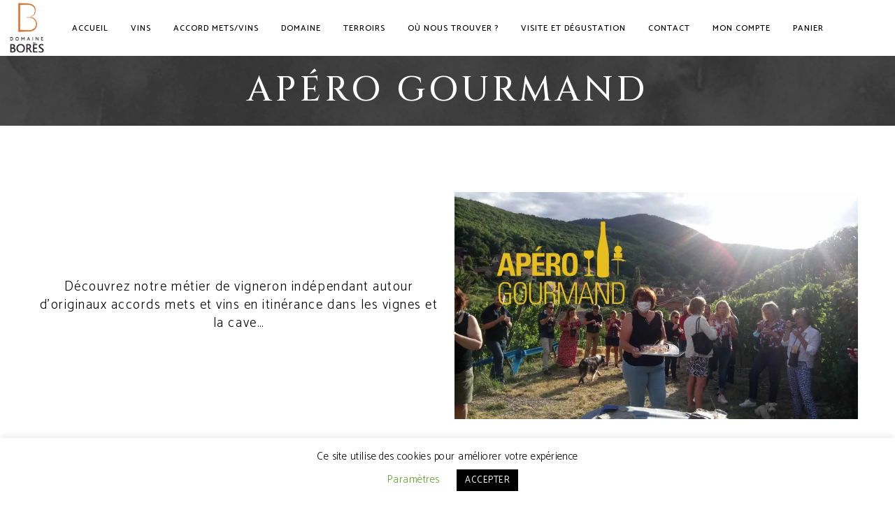

--- FILE ---
content_type: text/html; charset=UTF-8
request_url: https://domaine-bores.fr/apero-gourmand
body_size: 29484
content:
<!DOCTYPE html>
<html lang="fr-FR" prefix="og: https://ogp.me/ns#">
<head>
    
        <meta charset="UTF-8"/>
        <meta name="format-detection" content="telephone=no">
        <link rel="profile" href="http://gmpg.org/xfn/11"/>
        
                <meta name="viewport" content="width=device-width,initial-scale=1,user-scalable=no">
        <script type="application/javascript">var eltdfAjaxUrl = "https://domaine-bores.fr/wp-admin/admin-ajax.php"</script>	<style>img:is([sizes="auto" i], [sizes^="auto," i]) { contain-intrinsic-size: 3000px 1500px }</style>
	<script>window._wca = window._wca || [];</script>
<!-- Jetpack Site Verification Tags -->
<meta name="google-site-verification" content="SkToAjyL6hDXPU0MHEkpW2hn1BPq-FUwg-u3e54oAxU" />

<!-- Optimisation des moteurs de recherche par Rank Math - https://rankmath.com/ -->
<title>Apéro gourmand &bull; Domaine Borès</title>
<meta name="description" content="Découvrez notre métier de vigneron indépendant autour d’originaux accords mets et vins ! ☞ PROGRAMME : Petite balade dans nos vignes puis visite de notre cave, le tout accompagné de ravissants petits plats… ☞ RENDEZ-VOUS : 19h au Domaine. ☞ DRESS CODE : prévoir une petite laine et un masque pour la partie visite de cave. ☞ TARIF : 32€ + 3€ caution verre ☞ Uniquement sur réservation"/>
<meta name="robots" content="index, follow, max-snippet:-1, max-video-preview:-1, max-image-preview:large"/>
<link rel="canonical" href="https://domaine-bores.fr/apero-gourmand/" />
<meta property="og:locale" content="fr_FR" />
<meta property="og:type" content="article" />
<meta property="og:title" content="Apéro gourmand &bull; Domaine Borès" />
<meta property="og:description" content="Découvrez notre métier de vigneron indépendant autour d’originaux accords mets et vins ! ☞ PROGRAMME : Petite balade dans nos vignes puis visite de notre cave, le tout accompagné de ravissants petits plats… ☞ RENDEZ-VOUS : 19h au Domaine. ☞ DRESS CODE : prévoir une petite laine et un masque pour la partie visite de cave. ☞ TARIF : 32€ + 3€ caution verre ☞ Uniquement sur réservation" />
<meta property="og:url" content="https://domaine-bores.fr/apero-gourmand/" />
<meta property="og:site_name" content="Domaine Borès" />
<meta property="article:publisher" content="https://www.facebook.com/Domaine.Bores/" />
<meta property="og:updated_time" content="2024-06-14T13:46:52+02:00" />
<meta property="og:image" content="https://i0.wp.com/domaine-bores.fr/wp-content/uploads/2023/04/Apero-Carre.jpg" />
<meta property="og:image:secure_url" content="https://i0.wp.com/domaine-bores.fr/wp-content/uploads/2023/04/Apero-Carre.jpg" />
<meta property="og:image:width" content="804" />
<meta property="og:image:height" content="804" />
<meta property="og:image:alt" content="apéro gourmand" />
<meta property="og:image:type" content="image/jpeg" />
<meta property="article:published_time" content="2020-06-13T16:53:57+02:00" />
<meta property="article:modified_time" content="2024-06-14T13:46:52+02:00" />
<meta name="twitter:card" content="summary_large_image" />
<meta name="twitter:title" content="Apéro gourmand &bull; Domaine Borès" />
<meta name="twitter:description" content="Découvrez notre métier de vigneron indépendant autour d’originaux accords mets et vins ! ☞ PROGRAMME : Petite balade dans nos vignes puis visite de notre cave, le tout accompagné de ravissants petits plats… ☞ RENDEZ-VOUS : 19h au Domaine. ☞ DRESS CODE : prévoir une petite laine et un masque pour la partie visite de cave. ☞ TARIF : 32€ + 3€ caution verre ☞ Uniquement sur réservation" />
<meta name="twitter:image" content="https://i0.wp.com/domaine-bores.fr/wp-content/uploads/2023/04/Apero-Carre.jpg" />
<meta name="twitter:label1" content="Temps de lecture" />
<meta name="twitter:data1" content="Moins d’une minute" />
<script type="application/ld+json" class="rank-math-schema">{"@context":"https://schema.org","@graph":[{"@type":"Organization","@id":"https://domaine-bores.fr/#organization","name":"Domaine Bor\u00e8s","url":"https://domaine-bores.fr","sameAs":["https://www.facebook.com/Domaine.Bores/"],"logo":{"@type":"ImageObject","@id":"https://domaine-bores.fr/#logo","url":"https://domaine-bores.fr/wp-content/uploads/2020/04/fav_bores.jpg","contentUrl":"https://domaine-bores.fr/wp-content/uploads/2020/04/fav_bores.jpg","caption":"Domaine Bor\u00e8s","inLanguage":"fr-FR","width":"512","height":"448"}},{"@type":"WebSite","@id":"https://domaine-bores.fr/#website","url":"https://domaine-bores.fr","name":"Domaine Bor\u00e8s","publisher":{"@id":"https://domaine-bores.fr/#organization"},"inLanguage":"fr-FR"},{"@type":"ImageObject","@id":"https://i0.wp.com/domaine-bores.fr/wp-content/uploads/2020/07/DSC_5188--scaled.jpg?fit=2560%2C1392&amp;ssl=1","url":"https://i0.wp.com/domaine-bores.fr/wp-content/uploads/2020/07/DSC_5188--scaled.jpg?fit=2560%2C1392&amp;ssl=1","width":"2560","height":"1392","caption":"Ap\u00e9ro gourmand Domaine Bor\u00e8s Reichsfeld Accord mets et vins","inLanguage":"fr-FR"},{"@type":"WebPage","@id":"https://domaine-bores.fr/apero-gourmand/#webpage","url":"https://domaine-bores.fr/apero-gourmand/","name":"Ap\u00e9ro gourmand &bull; Domaine Bor\u00e8s","datePublished":"2020-06-13T16:53:57+02:00","dateModified":"2024-06-14T13:46:52+02:00","isPartOf":{"@id":"https://domaine-bores.fr/#website"},"primaryImageOfPage":{"@id":"https://i0.wp.com/domaine-bores.fr/wp-content/uploads/2020/07/DSC_5188--scaled.jpg?fit=2560%2C1392&amp;ssl=1"},"inLanguage":"fr-FR"},{"@type":"Person","@id":"https://domaine-bores.fr/apero-gourmand/#author","name":"admin_marion","image":{"@type":"ImageObject","@id":"https://secure.gravatar.com/avatar/d99217bbd62c52c72c99789a8dda03d9?s=96&amp;d=mm&amp;r=g","url":"https://secure.gravatar.com/avatar/d99217bbd62c52c72c99789a8dda03d9?s=96&amp;d=mm&amp;r=g","caption":"admin_marion","inLanguage":"fr-FR"},"worksFor":{"@id":"https://domaine-bores.fr/#organization"}},{"@type":"Article","headline":"Ap\u00e9ro gourmand &bull; Domaine Bor\u00e8s","keywords":"ap\u00e9ro gourmand","datePublished":"2020-06-13T16:53:57+02:00","dateModified":"2024-06-14T13:46:52+02:00","author":{"@id":"https://domaine-bores.fr/apero-gourmand/#author","name":"admin_marion"},"publisher":{"@id":"https://domaine-bores.fr/#organization"},"description":"D\u00e9couvrez notre m\u00e9tier de vigneron ind\u00e9pendant autour d\u2019originaux accords mets et vins ! \u261e PROGRAMME : Petite balade dans nos vignes puis visite de notre cave, le tout accompagn\u00e9 de ravissants petits plats\u2026 \u261e RENDEZ-VOUS : 19h au Domaine. \u261e DRESS CODE : pr\u00e9voir une petite laine et un masque pour la partie visite de cave. \u261e TARIF : 32\u20ac + 3\u20ac caution verre \u261e Uniquement sur r\u00e9servation","name":"Ap\u00e9ro gourmand &bull; Domaine Bor\u00e8s","@id":"https://domaine-bores.fr/apero-gourmand/#richSnippet","isPartOf":{"@id":"https://domaine-bores.fr/apero-gourmand/#webpage"},"image":{"@id":"https://i0.wp.com/domaine-bores.fr/wp-content/uploads/2020/07/DSC_5188--scaled.jpg?fit=2560%2C1392&amp;ssl=1"},"inLanguage":"fr-FR","mainEntityOfPage":{"@id":"https://domaine-bores.fr/apero-gourmand/#webpage"}}]}</script>
<!-- /Extension Rank Math WordPress SEO -->

<link rel='dns-prefetch' href='//maps.googleapis.com' />
<link rel='dns-prefetch' href='//stats.wp.com' />
<link rel='dns-prefetch' href='//fonts.googleapis.com' />
<link rel='dns-prefetch' href='//jetpack.wordpress.com' />
<link rel='dns-prefetch' href='//s0.wp.com' />
<link rel='dns-prefetch' href='//public-api.wordpress.com' />
<link rel='dns-prefetch' href='//0.gravatar.com' />
<link rel='dns-prefetch' href='//1.gravatar.com' />
<link rel='dns-prefetch' href='//2.gravatar.com' />
<link rel='preconnect' href='//i0.wp.com' />
<link rel='preconnect' href='//c0.wp.com' />
<link rel="alternate" type="application/rss+xml" title="Domaine Borès &raquo; Flux" href="https://domaine-bores.fr/feed/" />
<link rel="alternate" type="application/rss+xml" title="Domaine Borès &raquo; Flux des commentaires" href="https://domaine-bores.fr/comments/feed/" />
<link rel="alternate" type="text/calendar" title="Domaine Borès &raquo; Flux iCal" href="https://domaine-bores.fr/events/?ical=1" />
		<!-- This site uses the Google Analytics by ExactMetrics plugin v8.3.2 - Using Analytics tracking - https://www.exactmetrics.com/ -->
		<!-- Note: ExactMetrics is not currently configured on this site. The site owner needs to authenticate with Google Analytics in the ExactMetrics settings panel. -->
					<!-- No tracking code set -->
				<!-- / Google Analytics by ExactMetrics -->
		<script type="text/javascript">
/* <![CDATA[ */
window._wpemojiSettings = {"baseUrl":"https:\/\/s.w.org\/images\/core\/emoji\/15.0.3\/72x72\/","ext":".png","svgUrl":"https:\/\/s.w.org\/images\/core\/emoji\/15.0.3\/svg\/","svgExt":".svg","source":{"concatemoji":"https:\/\/domaine-bores.fr\/wp-includes\/js\/wp-emoji-release.min.js?ver=6.7.4"}};
/*! This file is auto-generated */
!function(i,n){var o,s,e;function c(e){try{var t={supportTests:e,timestamp:(new Date).valueOf()};sessionStorage.setItem(o,JSON.stringify(t))}catch(e){}}function p(e,t,n){e.clearRect(0,0,e.canvas.width,e.canvas.height),e.fillText(t,0,0);var t=new Uint32Array(e.getImageData(0,0,e.canvas.width,e.canvas.height).data),r=(e.clearRect(0,0,e.canvas.width,e.canvas.height),e.fillText(n,0,0),new Uint32Array(e.getImageData(0,0,e.canvas.width,e.canvas.height).data));return t.every(function(e,t){return e===r[t]})}function u(e,t,n){switch(t){case"flag":return n(e,"\ud83c\udff3\ufe0f\u200d\u26a7\ufe0f","\ud83c\udff3\ufe0f\u200b\u26a7\ufe0f")?!1:!n(e,"\ud83c\uddfa\ud83c\uddf3","\ud83c\uddfa\u200b\ud83c\uddf3")&&!n(e,"\ud83c\udff4\udb40\udc67\udb40\udc62\udb40\udc65\udb40\udc6e\udb40\udc67\udb40\udc7f","\ud83c\udff4\u200b\udb40\udc67\u200b\udb40\udc62\u200b\udb40\udc65\u200b\udb40\udc6e\u200b\udb40\udc67\u200b\udb40\udc7f");case"emoji":return!n(e,"\ud83d\udc26\u200d\u2b1b","\ud83d\udc26\u200b\u2b1b")}return!1}function f(e,t,n){var r="undefined"!=typeof WorkerGlobalScope&&self instanceof WorkerGlobalScope?new OffscreenCanvas(300,150):i.createElement("canvas"),a=r.getContext("2d",{willReadFrequently:!0}),o=(a.textBaseline="top",a.font="600 32px Arial",{});return e.forEach(function(e){o[e]=t(a,e,n)}),o}function t(e){var t=i.createElement("script");t.src=e,t.defer=!0,i.head.appendChild(t)}"undefined"!=typeof Promise&&(o="wpEmojiSettingsSupports",s=["flag","emoji"],n.supports={everything:!0,everythingExceptFlag:!0},e=new Promise(function(e){i.addEventListener("DOMContentLoaded",e,{once:!0})}),new Promise(function(t){var n=function(){try{var e=JSON.parse(sessionStorage.getItem(o));if("object"==typeof e&&"number"==typeof e.timestamp&&(new Date).valueOf()<e.timestamp+604800&&"object"==typeof e.supportTests)return e.supportTests}catch(e){}return null}();if(!n){if("undefined"!=typeof Worker&&"undefined"!=typeof OffscreenCanvas&&"undefined"!=typeof URL&&URL.createObjectURL&&"undefined"!=typeof Blob)try{var e="postMessage("+f.toString()+"("+[JSON.stringify(s),u.toString(),p.toString()].join(",")+"));",r=new Blob([e],{type:"text/javascript"}),a=new Worker(URL.createObjectURL(r),{name:"wpTestEmojiSupports"});return void(a.onmessage=function(e){c(n=e.data),a.terminate(),t(n)})}catch(e){}c(n=f(s,u,p))}t(n)}).then(function(e){for(var t in e)n.supports[t]=e[t],n.supports.everything=n.supports.everything&&n.supports[t],"flag"!==t&&(n.supports.everythingExceptFlag=n.supports.everythingExceptFlag&&n.supports[t]);n.supports.everythingExceptFlag=n.supports.everythingExceptFlag&&!n.supports.flag,n.DOMReady=!1,n.readyCallback=function(){n.DOMReady=!0}}).then(function(){return e}).then(function(){var e;n.supports.everything||(n.readyCallback(),(e=n.source||{}).concatemoji?t(e.concatemoji):e.wpemoji&&e.twemoji&&(t(e.twemoji),t(e.wpemoji)))}))}((window,document),window._wpemojiSettings);
/* ]]> */
</script>
<style id='wp-emoji-styles-inline-css' type='text/css'>

	img.wp-smiley, img.emoji {
		display: inline !important;
		border: none !important;
		box-shadow: none !important;
		height: 1em !important;
		width: 1em !important;
		margin: 0 0.07em !important;
		vertical-align: -0.1em !important;
		background: none !important;
		padding: 0 !important;
	}
</style>
<link rel='stylesheet' id='mediaelement-css' href='https://domaine-bores.fr/wp-includes/js/mediaelement/mediaelementplayer-legacy.min.css?ver=4.2.17' type='text/css' media='all' />
<link rel='stylesheet' id='wp-mediaelement-css' href='https://domaine-bores.fr/wp-includes/js/mediaelement/wp-mediaelement.min.css?ver=6.7.4' type='text/css' media='all' />
<style id='jetpack-sharing-buttons-style-inline-css' type='text/css'>
.jetpack-sharing-buttons__services-list{display:flex;flex-direction:row;flex-wrap:wrap;gap:0;list-style-type:none;margin:5px;padding:0}.jetpack-sharing-buttons__services-list.has-small-icon-size{font-size:12px}.jetpack-sharing-buttons__services-list.has-normal-icon-size{font-size:16px}.jetpack-sharing-buttons__services-list.has-large-icon-size{font-size:24px}.jetpack-sharing-buttons__services-list.has-huge-icon-size{font-size:36px}@media print{.jetpack-sharing-buttons__services-list{display:none!important}}.editor-styles-wrapper .wp-block-jetpack-sharing-buttons{gap:0;padding-inline-start:0}ul.jetpack-sharing-buttons__services-list.has-background{padding:1.25em 2.375em}
</style>
<style id='classic-theme-styles-inline-css' type='text/css'>
/*! This file is auto-generated */
.wp-block-button__link{color:#fff;background-color:#32373c;border-radius:9999px;box-shadow:none;text-decoration:none;padding:calc(.667em + 2px) calc(1.333em + 2px);font-size:1.125em}.wp-block-file__button{background:#32373c;color:#fff;text-decoration:none}
</style>
<style id='global-styles-inline-css' type='text/css'>
:root{--wp--preset--aspect-ratio--square: 1;--wp--preset--aspect-ratio--4-3: 4/3;--wp--preset--aspect-ratio--3-4: 3/4;--wp--preset--aspect-ratio--3-2: 3/2;--wp--preset--aspect-ratio--2-3: 2/3;--wp--preset--aspect-ratio--16-9: 16/9;--wp--preset--aspect-ratio--9-16: 9/16;--wp--preset--color--black: #000000;--wp--preset--color--cyan-bluish-gray: #abb8c3;--wp--preset--color--white: #ffffff;--wp--preset--color--pale-pink: #f78da7;--wp--preset--color--vivid-red: #cf2e2e;--wp--preset--color--luminous-vivid-orange: #ff6900;--wp--preset--color--luminous-vivid-amber: #fcb900;--wp--preset--color--light-green-cyan: #7bdcb5;--wp--preset--color--vivid-green-cyan: #00d084;--wp--preset--color--pale-cyan-blue: #8ed1fc;--wp--preset--color--vivid-cyan-blue: #0693e3;--wp--preset--color--vivid-purple: #9b51e0;--wp--preset--gradient--vivid-cyan-blue-to-vivid-purple: linear-gradient(135deg,rgba(6,147,227,1) 0%,rgb(155,81,224) 100%);--wp--preset--gradient--light-green-cyan-to-vivid-green-cyan: linear-gradient(135deg,rgb(122,220,180) 0%,rgb(0,208,130) 100%);--wp--preset--gradient--luminous-vivid-amber-to-luminous-vivid-orange: linear-gradient(135deg,rgba(252,185,0,1) 0%,rgba(255,105,0,1) 100%);--wp--preset--gradient--luminous-vivid-orange-to-vivid-red: linear-gradient(135deg,rgba(255,105,0,1) 0%,rgb(207,46,46) 100%);--wp--preset--gradient--very-light-gray-to-cyan-bluish-gray: linear-gradient(135deg,rgb(238,238,238) 0%,rgb(169,184,195) 100%);--wp--preset--gradient--cool-to-warm-spectrum: linear-gradient(135deg,rgb(74,234,220) 0%,rgb(151,120,209) 20%,rgb(207,42,186) 40%,rgb(238,44,130) 60%,rgb(251,105,98) 80%,rgb(254,248,76) 100%);--wp--preset--gradient--blush-light-purple: linear-gradient(135deg,rgb(255,206,236) 0%,rgb(152,150,240) 100%);--wp--preset--gradient--blush-bordeaux: linear-gradient(135deg,rgb(254,205,165) 0%,rgb(254,45,45) 50%,rgb(107,0,62) 100%);--wp--preset--gradient--luminous-dusk: linear-gradient(135deg,rgb(255,203,112) 0%,rgb(199,81,192) 50%,rgb(65,88,208) 100%);--wp--preset--gradient--pale-ocean: linear-gradient(135deg,rgb(255,245,203) 0%,rgb(182,227,212) 50%,rgb(51,167,181) 100%);--wp--preset--gradient--electric-grass: linear-gradient(135deg,rgb(202,248,128) 0%,rgb(113,206,126) 100%);--wp--preset--gradient--midnight: linear-gradient(135deg,rgb(2,3,129) 0%,rgb(40,116,252) 100%);--wp--preset--font-size--small: 13px;--wp--preset--font-size--medium: 20px;--wp--preset--font-size--large: 36px;--wp--preset--font-size--x-large: 42px;--wp--preset--font-family--inter: "Inter", sans-serif;--wp--preset--font-family--cardo: Cardo;--wp--preset--spacing--20: 0.44rem;--wp--preset--spacing--30: 0.67rem;--wp--preset--spacing--40: 1rem;--wp--preset--spacing--50: 1.5rem;--wp--preset--spacing--60: 2.25rem;--wp--preset--spacing--70: 3.38rem;--wp--preset--spacing--80: 5.06rem;--wp--preset--shadow--natural: 6px 6px 9px rgba(0, 0, 0, 0.2);--wp--preset--shadow--deep: 12px 12px 50px rgba(0, 0, 0, 0.4);--wp--preset--shadow--sharp: 6px 6px 0px rgba(0, 0, 0, 0.2);--wp--preset--shadow--outlined: 6px 6px 0px -3px rgba(255, 255, 255, 1), 6px 6px rgba(0, 0, 0, 1);--wp--preset--shadow--crisp: 6px 6px 0px rgba(0, 0, 0, 1);}:where(.is-layout-flex){gap: 0.5em;}:where(.is-layout-grid){gap: 0.5em;}body .is-layout-flex{display: flex;}.is-layout-flex{flex-wrap: wrap;align-items: center;}.is-layout-flex > :is(*, div){margin: 0;}body .is-layout-grid{display: grid;}.is-layout-grid > :is(*, div){margin: 0;}:where(.wp-block-columns.is-layout-flex){gap: 2em;}:where(.wp-block-columns.is-layout-grid){gap: 2em;}:where(.wp-block-post-template.is-layout-flex){gap: 1.25em;}:where(.wp-block-post-template.is-layout-grid){gap: 1.25em;}.has-black-color{color: var(--wp--preset--color--black) !important;}.has-cyan-bluish-gray-color{color: var(--wp--preset--color--cyan-bluish-gray) !important;}.has-white-color{color: var(--wp--preset--color--white) !important;}.has-pale-pink-color{color: var(--wp--preset--color--pale-pink) !important;}.has-vivid-red-color{color: var(--wp--preset--color--vivid-red) !important;}.has-luminous-vivid-orange-color{color: var(--wp--preset--color--luminous-vivid-orange) !important;}.has-luminous-vivid-amber-color{color: var(--wp--preset--color--luminous-vivid-amber) !important;}.has-light-green-cyan-color{color: var(--wp--preset--color--light-green-cyan) !important;}.has-vivid-green-cyan-color{color: var(--wp--preset--color--vivid-green-cyan) !important;}.has-pale-cyan-blue-color{color: var(--wp--preset--color--pale-cyan-blue) !important;}.has-vivid-cyan-blue-color{color: var(--wp--preset--color--vivid-cyan-blue) !important;}.has-vivid-purple-color{color: var(--wp--preset--color--vivid-purple) !important;}.has-black-background-color{background-color: var(--wp--preset--color--black) !important;}.has-cyan-bluish-gray-background-color{background-color: var(--wp--preset--color--cyan-bluish-gray) !important;}.has-white-background-color{background-color: var(--wp--preset--color--white) !important;}.has-pale-pink-background-color{background-color: var(--wp--preset--color--pale-pink) !important;}.has-vivid-red-background-color{background-color: var(--wp--preset--color--vivid-red) !important;}.has-luminous-vivid-orange-background-color{background-color: var(--wp--preset--color--luminous-vivid-orange) !important;}.has-luminous-vivid-amber-background-color{background-color: var(--wp--preset--color--luminous-vivid-amber) !important;}.has-light-green-cyan-background-color{background-color: var(--wp--preset--color--light-green-cyan) !important;}.has-vivid-green-cyan-background-color{background-color: var(--wp--preset--color--vivid-green-cyan) !important;}.has-pale-cyan-blue-background-color{background-color: var(--wp--preset--color--pale-cyan-blue) !important;}.has-vivid-cyan-blue-background-color{background-color: var(--wp--preset--color--vivid-cyan-blue) !important;}.has-vivid-purple-background-color{background-color: var(--wp--preset--color--vivid-purple) !important;}.has-black-border-color{border-color: var(--wp--preset--color--black) !important;}.has-cyan-bluish-gray-border-color{border-color: var(--wp--preset--color--cyan-bluish-gray) !important;}.has-white-border-color{border-color: var(--wp--preset--color--white) !important;}.has-pale-pink-border-color{border-color: var(--wp--preset--color--pale-pink) !important;}.has-vivid-red-border-color{border-color: var(--wp--preset--color--vivid-red) !important;}.has-luminous-vivid-orange-border-color{border-color: var(--wp--preset--color--luminous-vivid-orange) !important;}.has-luminous-vivid-amber-border-color{border-color: var(--wp--preset--color--luminous-vivid-amber) !important;}.has-light-green-cyan-border-color{border-color: var(--wp--preset--color--light-green-cyan) !important;}.has-vivid-green-cyan-border-color{border-color: var(--wp--preset--color--vivid-green-cyan) !important;}.has-pale-cyan-blue-border-color{border-color: var(--wp--preset--color--pale-cyan-blue) !important;}.has-vivid-cyan-blue-border-color{border-color: var(--wp--preset--color--vivid-cyan-blue) !important;}.has-vivid-purple-border-color{border-color: var(--wp--preset--color--vivid-purple) !important;}.has-vivid-cyan-blue-to-vivid-purple-gradient-background{background: var(--wp--preset--gradient--vivid-cyan-blue-to-vivid-purple) !important;}.has-light-green-cyan-to-vivid-green-cyan-gradient-background{background: var(--wp--preset--gradient--light-green-cyan-to-vivid-green-cyan) !important;}.has-luminous-vivid-amber-to-luminous-vivid-orange-gradient-background{background: var(--wp--preset--gradient--luminous-vivid-amber-to-luminous-vivid-orange) !important;}.has-luminous-vivid-orange-to-vivid-red-gradient-background{background: var(--wp--preset--gradient--luminous-vivid-orange-to-vivid-red) !important;}.has-very-light-gray-to-cyan-bluish-gray-gradient-background{background: var(--wp--preset--gradient--very-light-gray-to-cyan-bluish-gray) !important;}.has-cool-to-warm-spectrum-gradient-background{background: var(--wp--preset--gradient--cool-to-warm-spectrum) !important;}.has-blush-light-purple-gradient-background{background: var(--wp--preset--gradient--blush-light-purple) !important;}.has-blush-bordeaux-gradient-background{background: var(--wp--preset--gradient--blush-bordeaux) !important;}.has-luminous-dusk-gradient-background{background: var(--wp--preset--gradient--luminous-dusk) !important;}.has-pale-ocean-gradient-background{background: var(--wp--preset--gradient--pale-ocean) !important;}.has-electric-grass-gradient-background{background: var(--wp--preset--gradient--electric-grass) !important;}.has-midnight-gradient-background{background: var(--wp--preset--gradient--midnight) !important;}.has-small-font-size{font-size: var(--wp--preset--font-size--small) !important;}.has-medium-font-size{font-size: var(--wp--preset--font-size--medium) !important;}.has-large-font-size{font-size: var(--wp--preset--font-size--large) !important;}.has-x-large-font-size{font-size: var(--wp--preset--font-size--x-large) !important;}
:where(.wp-block-post-template.is-layout-flex){gap: 1.25em;}:where(.wp-block-post-template.is-layout-grid){gap: 1.25em;}
:where(.wp-block-columns.is-layout-flex){gap: 2em;}:where(.wp-block-columns.is-layout-grid){gap: 2em;}
:root :where(.wp-block-pullquote){font-size: 1.5em;line-height: 1.6;}
</style>
<link rel='stylesheet' id='wcz-frontend-css' href='https://domaine-bores.fr/wp-content/plugins/woocustomizer/assets/css/frontend.css?ver=2.6.0' type='text/css' media='all' />
<link rel='stylesheet' id='contact-form-7-css' href='https://domaine-bores.fr/wp-content/plugins/contact-form-7/includes/css/styles.css?ver=6.0.4' type='text/css' media='all' />
<link rel='stylesheet' id='cookie-law-info-css' href='https://domaine-bores.fr/wp-content/plugins/cookie-law-info/legacy/public/css/cookie-law-info-public.css?ver=3.2.8' type='text/css' media='all' />
<link rel='stylesheet' id='cookie-law-info-gdpr-css' href='https://domaine-bores.fr/wp-content/plugins/cookie-law-info/legacy/public/css/cookie-law-info-gdpr.css?ver=3.2.8' type='text/css' media='all' />
<link rel='stylesheet' id='rtec_styles-css' href='https://domaine-bores.fr/wp-content/plugins/registrations-for-the-events-calendar/css/rtec-styles.css?ver=2.13.4' type='text/css' media='all' />
<link rel='stylesheet' id='advanced-flat-rate-shipping-for-woocommerce-css' href='https://domaine-bores.fr/wp-content/plugins/woo-extra-flat-rate/public/css/advanced-flat-rate-shipping-for-woocommerce-public.css?ver=v4.4.0' type='text/css' media='all' />
<link rel='stylesheet' id='font-awesome-min-css' href='https://domaine-bores.fr/wp-content/plugins/woo-extra-flat-rate/public/css/font-awesome.min.css?ver=v4.4.0' type='text/css' media='all' />
<style id='woocommerce-inline-inline-css' type='text/css'>
.woocommerce form .form-row .required { visibility: visible; }
</style>
<link rel='stylesheet' id='cff-css' href='https://domaine-bores.fr/wp-content/plugins/custom-facebook-feed/assets/css/cff-style.min.css?ver=4.2.6' type='text/css' media='all' />
<link rel='stylesheet' id='sb-font-awesome-css' href='https://domaine-bores.fr/wp-content/plugins/custom-facebook-feed/assets/css/font-awesome.min.css?ver=4.7.0' type='text/css' media='all' />
<link rel='stylesheet' id='tribe-events-v2-single-skeleton-css' href='https://domaine-bores.fr/wp-content/plugins/the-events-calendar/src/resources/css/tribe-events-single-skeleton.min.css?ver=6.10.2' type='text/css' media='all' />
<link rel='stylesheet' id='tribe-events-v2-single-skeleton-full-css' href='https://domaine-bores.fr/wp-content/plugins/the-events-calendar/src/resources/css/tribe-events-single-full.min.css?ver=6.10.2' type='text/css' media='all' />
<link rel='stylesheet' id='tec-events-elementor-widgets-base-styles-css' href='https://domaine-bores.fr/wp-content/plugins/the-events-calendar/src/resources/css/integrations/plugins/elementor/widgets/widget-base.min.css?ver=6.10.2' type='text/css' media='all' />
<link rel='stylesheet' id='brands-styles-css' href='https://domaine-bores.fr/wp-content/plugins/woocommerce/assets/css/brands.css?ver=9.7.1' type='text/css' media='all' />
<link rel='stylesheet' id='vino_elated_default_style-css' href='https://domaine-bores.fr/wp-content/themes/domainebores/style.css?ver=6.7.4' type='text/css' media='all' />
<link rel='stylesheet' id='vino_elated_modules-css' href='https://domaine-bores.fr/wp-content/themes/domainebores/assets/css/modules.min.css?ver=6.7.4' type='text/css' media='all' />
<style id='vino_elated_modules-inline-css' type='text/css'>
body:not(.page-template-coming-soon-page) .eltdf-smooth-transition-loader { display: none !important;}
.page-template-coming-soon-page .eltdf-smooth-transition-loader .eltdf-vino-spinner {top: -47px; left: -1px;}

input.wpcf7-form-control.wpcf7-submit {
    position: relative;
    display: inline-block;
    outline: 0;
    padding: 13px 36px 12px;
    margin-top: 3px;
    font-family: Catamaran,sans-serif;
    text-transform: uppercase;
    font-size: 11px;
    line-height: 18px;
    letter-spacing: .1em;
    font-weight: 700;
    border-radius: 0;
    color: #d3742e;
    background-color: transparent;
    border: 1px solid #d3742e;
    cursor: pointer;
}

.eltdf-portfolio-list-holder article .eltdf-pl-item-inner {
    position: relative;
    display: inline-block;
    width: 80%;
    vertical-align: middle;
    overflow: hidden;
}

.eltdf-blog-holder.eltdf-blog-single article .eltdf-post-title {
    margin: 0 0 11px;
    display: none;
}


</style>
<link rel='stylesheet' id='eltdf_font_awesome-css' href='https://domaine-bores.fr/wp-content/themes/domainebores/assets/css/font-awesome/css/font-awesome.min.css?ver=6.7.4' type='text/css' media='all' />
<link rel='stylesheet' id='eltdf_font_elegant-css' href='https://domaine-bores.fr/wp-content/themes/domainebores/assets/css/elegant-icons/style.min.css?ver=6.7.4' type='text/css' media='all' />
<link rel='stylesheet' id='eltdf_ion_icons-css' href='https://domaine-bores.fr/wp-content/themes/domainebores/assets/css/ion-icons/css/ionicons.min.css?ver=6.7.4' type='text/css' media='all' />
<link rel='stylesheet' id='eltdf_linea_icons-css' href='https://domaine-bores.fr/wp-content/themes/domainebores/assets/css/linea-icons/style.css?ver=6.7.4' type='text/css' media='all' />
<link rel='stylesheet' id='eltdf_linear_icons-css' href='https://domaine-bores.fr/wp-content/themes/domainebores/assets/css/linear-icons/style.css?ver=6.7.4' type='text/css' media='all' />
<link rel='stylesheet' id='eltdf_dripicons-css' href='https://domaine-bores.fr/wp-content/themes/domainebores/assets/css/dripicons/dripicons.css?ver=6.7.4' type='text/css' media='all' />
<link rel='stylesheet' id='vino_elated_woo-css' href='https://domaine-bores.fr/wp-content/themes/domainebores/assets/css/woocommerce.min.css?ver=6.7.4' type='text/css' media='all' />
<link rel='stylesheet' id='vino_elated_modules_responsive-css' href='https://domaine-bores.fr/wp-content/themes/domainebores/assets/css/modules-responsive.min.css?ver=6.7.4' type='text/css' media='all' />
<link rel='stylesheet' id='vino_elated_woo_responsive-css' href='https://domaine-bores.fr/wp-content/themes/domainebores/assets/css/woocommerce-responsive.min.css?ver=6.7.4' type='text/css' media='all' />
<link rel='stylesheet' id='vino_elated_style_dynamic_responsive-css' href='https://domaine-bores.fr/wp-content/themes/domainebores/assets/css/style_dynamic_responsive.css?ver=1619428520' type='text/css' media='all' />
<link rel='stylesheet' id='vino_elated_style_dynamic-css' href='https://domaine-bores.fr/wp-content/themes/domainebores/assets/css/style_dynamic.css?ver=1619428518' type='text/css' media='all' />
<link rel='stylesheet' id='vino_elated_google_fonts-css' href='https://fonts.googleapis.com/css?family=Catamaran%3A100%2C300%2C400%2C400italic%2C500%2C900%2C900italic%3B%7CCinzel%3A100%2C300%2C400%2C400italic%2C500%2C900%2C900italic%3B%7COld+Standard+TT%3A100%2C300%2C400%2C400italic%2C500%2C900%2C900italic%3B%7CDidact+Gothic%3A100%2C300%2C400%2C400italic%2C500%2C900%2C900italic%3B%7COld+Standard+TT%3A100%2C300%2C400%2C400italic%2C500%2C900%2C900italic%3B&#038;subset=latin-ext&#038;ver=1.0.0' type='text/css' media='all' />
<style id='akismet-widget-style-inline-css' type='text/css'>

			.a-stats {
				--akismet-color-mid-green: #357b49;
				--akismet-color-white: #fff;
				--akismet-color-light-grey: #f6f7f7;

				max-width: 350px;
				width: auto;
			}

			.a-stats * {
				all: unset;
				box-sizing: border-box;
			}

			.a-stats strong {
				font-weight: 600;
			}

			.a-stats a.a-stats__link,
			.a-stats a.a-stats__link:visited,
			.a-stats a.a-stats__link:active {
				background: var(--akismet-color-mid-green);
				border: none;
				box-shadow: none;
				border-radius: 8px;
				color: var(--akismet-color-white);
				cursor: pointer;
				display: block;
				font-family: -apple-system, BlinkMacSystemFont, 'Segoe UI', 'Roboto', 'Oxygen-Sans', 'Ubuntu', 'Cantarell', 'Helvetica Neue', sans-serif;
				font-weight: 500;
				padding: 12px;
				text-align: center;
				text-decoration: none;
				transition: all 0.2s ease;
			}

			/* Extra specificity to deal with TwentyTwentyOne focus style */
			.widget .a-stats a.a-stats__link:focus {
				background: var(--akismet-color-mid-green);
				color: var(--akismet-color-white);
				text-decoration: none;
			}

			.a-stats a.a-stats__link:hover {
				filter: brightness(110%);
				box-shadow: 0 4px 12px rgba(0, 0, 0, 0.06), 0 0 2px rgba(0, 0, 0, 0.16);
			}

			.a-stats .count {
				color: var(--akismet-color-white);
				display: block;
				font-size: 1.5em;
				line-height: 1.4;
				padding: 0 13px;
				white-space: nowrap;
			}
		
</style>
<style id='wcz-customizer-custom-css-inline-css' type='text/css'>
body.post-type-archive-product .woocommerce-breadcrumb{display:none !important;}body.post-type-archive-product header.woocommerce-products-header .woocommerce-products-header__title{display:none !important;}body.woocommerce form.woocommerce-ordering{display:none !important;}body.woocommerce p.woocommerce-result-count{display:none !important;}body.tax-product_cat .woocommerce-breadcrumb,
				body.tax-product_tag .woocommerce-breadcrumb{display:none !important;}body.tax-product_cat header.woocommerce-products-header,
				body.tax-product_tag header.woocommerce-products-header{display:none !important;}
</style>
<link rel='stylesheet' id='elementor-icons-css' href='https://domaine-bores.fr/wp-content/plugins/elementor/assets/lib/eicons/css/elementor-icons.min.css?ver=5.35.0' type='text/css' media='all' />
<link rel='stylesheet' id='elementor-frontend-css' href='https://domaine-bores.fr/wp-content/plugins/elementor/assets/css/frontend.min.css?ver=3.27.6' type='text/css' media='all' />
<link rel='stylesheet' id='elementor-post-16906-css' href='https://domaine-bores.fr/wp-content/uploads/elementor/css/post-16906.css?ver=1713882770' type='text/css' media='all' />
<link rel='stylesheet' id='cffstyles-css' href='https://domaine-bores.fr/wp-content/plugins/custom-facebook-feed/assets/css/cff-style.min.css?ver=4.2.6' type='text/css' media='all' />
<link rel='stylesheet' id='font-awesome-5-all-css' href='https://domaine-bores.fr/wp-content/plugins/elementor/assets/lib/font-awesome/css/all.min.css?ver=3.27.6' type='text/css' media='all' />
<link rel='stylesheet' id='font-awesome-4-shim-css' href='https://domaine-bores.fr/wp-content/plugins/elementor/assets/lib/font-awesome/css/v4-shims.min.css?ver=3.27.6' type='text/css' media='all' />
<link rel='stylesheet' id='elementor-post-19222-css' href='https://domaine-bores.fr/wp-content/uploads/elementor/css/post-19222.css?ver=1718365613' type='text/css' media='all' />
<link rel='stylesheet' id='sib-front-css-css' href='https://domaine-bores.fr/wp-content/plugins/mailin/css/mailin-front.css?ver=6.7.4' type='text/css' media='all' />
<link rel='stylesheet' id='google-fonts-1-css' href='https://fonts.googleapis.com/css?family=Roboto%3A100%2C100italic%2C200%2C200italic%2C300%2C300italic%2C400%2C400italic%2C500%2C500italic%2C600%2C600italic%2C700%2C700italic%2C800%2C800italic%2C900%2C900italic%7CRoboto+Slab%3A100%2C100italic%2C200%2C200italic%2C300%2C300italic%2C400%2C400italic%2C500%2C500italic%2C600%2C600italic%2C700%2C700italic%2C800%2C800italic%2C900%2C900italic&#038;display=auto&#038;ver=6.7.4' type='text/css' media='all' />
<link rel='stylesheet' id='elementor-icons-shared-0-css' href='https://domaine-bores.fr/wp-content/plugins/elementor/assets/lib/font-awesome/css/fontawesome.min.css?ver=5.15.3' type='text/css' media='all' />
<link rel='stylesheet' id='elementor-icons-fa-regular-css' href='https://domaine-bores.fr/wp-content/plugins/elementor/assets/lib/font-awesome/css/regular.min.css?ver=5.15.3' type='text/css' media='all' />
<link rel="preconnect" href="https://fonts.gstatic.com/" crossorigin><script type="text/javascript" src="https://domaine-bores.fr/wp-includes/js/jquery/jquery.min.js?ver=3.7.1" id="jquery-core-js"></script>
<script type="text/javascript" src="https://domaine-bores.fr/wp-includes/js/jquery/jquery-migrate.min.js?ver=3.4.1" id="jquery-migrate-js"></script>
<script type="text/javascript" id="cookie-law-info-js-extra">
/* <![CDATA[ */
var Cli_Data = {"nn_cookie_ids":[],"cookielist":[],"non_necessary_cookies":[],"ccpaEnabled":"","ccpaRegionBased":"","ccpaBarEnabled":"","strictlyEnabled":["necessary","obligatoire"],"ccpaType":"gdpr","js_blocking":"","custom_integration":"","triggerDomRefresh":"","secure_cookies":""};
var cli_cookiebar_settings = {"animate_speed_hide":"500","animate_speed_show":"500","background":"#FFF","border":"#b1a6a6c2","border_on":"","button_1_button_colour":"#000","button_1_button_hover":"#000000","button_1_link_colour":"#fff","button_1_as_button":"1","button_1_new_win":"","button_2_button_colour":"#333","button_2_button_hover":"#292929","button_2_link_colour":"#444","button_2_as_button":"","button_2_hidebar":"","button_3_button_colour":"#000","button_3_button_hover":"#000000","button_3_link_colour":"#fff","button_3_as_button":"1","button_3_new_win":"","button_4_button_colour":"#000","button_4_button_hover":"#000000","button_4_link_colour":"#62a329","button_4_as_button":"","button_7_button_colour":"#61a229","button_7_button_hover":"#4e8221","button_7_link_colour":"#fff","button_7_as_button":"1","button_7_new_win":"","font_family":"inherit","header_fix":"","notify_animate_hide":"","notify_animate_show":"","notify_div_id":"#cookie-law-info-bar","notify_position_horizontal":"right","notify_position_vertical":"bottom","scroll_close":"1","scroll_close_reload":"","accept_close_reload":"","reject_close_reload":"","showagain_tab":"","showagain_background":"#fff","showagain_border":"#000","showagain_div_id":"#cookie-law-info-again","showagain_x_position":"100px","text":"#000","show_once_yn":"","show_once":"10000","logging_on":"","as_popup":"","popup_overlay":"1","bar_heading_text":"","cookie_bar_as":"banner","popup_showagain_position":"bottom-right","widget_position":"left"};
var log_object = {"ajax_url":"https:\/\/domaine-bores.fr\/wp-admin\/admin-ajax.php"};
/* ]]> */
</script>
<script type="text/javascript" src="https://domaine-bores.fr/wp-content/plugins/cookie-law-info/legacy/public/js/cookie-law-info-public.js?ver=3.2.8" id="cookie-law-info-js"></script>
<script type="text/javascript" src="https://domaine-bores.fr/wp-content/plugins/woo-extra-flat-rate/public/js/advanced-flat-rate-shipping-for-woocommerce-public.js?ver=v4.4.0" id="advanced-flat-rate-shipping-for-woocommerce-js"></script>
<script type="text/javascript" src="https://domaine-bores.fr/wp-content/plugins/woocommerce/assets/js/jquery-blockui/jquery.blockUI.min.js?ver=2.7.0-wc.9.7.1" id="jquery-blockui-js" defer="defer" data-wp-strategy="defer"></script>
<script type="text/javascript" id="wc-add-to-cart-js-extra">
/* <![CDATA[ */
var wc_add_to_cart_params = {"ajax_url":"\/wp-admin\/admin-ajax.php","wc_ajax_url":"\/?wc-ajax=%%endpoint%%","i18n_view_cart":"Voir le panier","cart_url":"https:\/\/domaine-bores.fr\/panier\/","is_cart":"","cart_redirect_after_add":"yes"};
/* ]]> */
</script>
<script type="text/javascript" src="https://domaine-bores.fr/wp-content/plugins/woocommerce/assets/js/frontend/add-to-cart.min.js?ver=9.7.1" id="wc-add-to-cart-js" defer="defer" data-wp-strategy="defer"></script>
<script type="text/javascript" src="https://domaine-bores.fr/wp-content/plugins/woocommerce/assets/js/js-cookie/js.cookie.min.js?ver=2.1.4-wc.9.7.1" id="js-cookie-js" defer="defer" data-wp-strategy="defer"></script>
<script type="text/javascript" id="woocommerce-js-extra">
/* <![CDATA[ */
var woocommerce_params = {"ajax_url":"\/wp-admin\/admin-ajax.php","wc_ajax_url":"\/?wc-ajax=%%endpoint%%","i18n_password_show":"Afficher le mot de passe","i18n_password_hide":"Masquer le mot de passe"};
/* ]]> */
</script>
<script type="text/javascript" src="https://domaine-bores.fr/wp-content/plugins/woocommerce/assets/js/frontend/woocommerce.min.js?ver=9.7.1" id="woocommerce-js" defer="defer" data-wp-strategy="defer"></script>
<script type="text/javascript" src="https://domaine-bores.fr/wp-content/plugins/woocommerce/assets/js/select2/select2.full.min.js?ver=4.0.3-wc.9.7.1" id="select2-js" defer="defer" data-wp-strategy="defer"></script>
<script type="text/javascript" src="https://stats.wp.com/s-202547.js" id="woocommerce-analytics-js" defer="defer" data-wp-strategy="defer"></script>
<script type="text/javascript" src="https://domaine-bores.fr/wp-content/plugins/elementor/assets/lib/font-awesome/js/v4-shims.min.js?ver=3.27.6" id="font-awesome-4-shim-js"></script>
<script type="text/javascript" id="sib-front-js-js-extra">
/* <![CDATA[ */
var sibErrMsg = {"invalidMail":"Please fill out valid email address","requiredField":"Please fill out required fields","invalidDateFormat":"Please fill out valid date format","invalidSMSFormat":"Please fill out valid phone number"};
var ajax_sib_front_object = {"ajax_url":"https:\/\/domaine-bores.fr\/wp-admin\/admin-ajax.php","ajax_nonce":"fef219a100","flag_url":"https:\/\/domaine-bores.fr\/wp-content\/plugins\/mailin\/img\/flags\/"};
/* ]]> */
</script>
<script type="text/javascript" src="https://domaine-bores.fr/wp-content/plugins/mailin/js/mailin-front.js?ver=1741199232" id="sib-front-js-js"></script>
<link rel="https://api.w.org/" href="https://domaine-bores.fr/wp-json/" /><link rel="alternate" title="JSON" type="application/json" href="https://domaine-bores.fr/wp-json/wp/v2/pages/19222" /><link rel="EditURI" type="application/rsd+xml" title="RSD" href="https://domaine-bores.fr/xmlrpc.php?rsd" />
<meta name="generator" content="WordPress 6.7.4" />
<link rel='shortlink' href='https://domaine-bores.fr/?p=19222' />
<link rel="alternate" title="oEmbed (JSON)" type="application/json+oembed" href="https://domaine-bores.fr/wp-json/oembed/1.0/embed?url=https%3A%2F%2Fdomaine-bores.fr%2Fapero-gourmand%2F" />
<link rel="alternate" title="oEmbed (XML)" type="text/xml+oembed" href="https://domaine-bores.fr/wp-json/oembed/1.0/embed?url=https%3A%2F%2Fdomaine-bores.fr%2Fapero-gourmand%2F&#038;format=xml" />
	<style>
			.wsppc_div_block {
			display: inline-block;
			width: 100%;
			margin-top: 10px;
		}
		.wsppc_div_block.wsppc_product_summary_text {
			display: inline-block;
			width: 100%;
		}
		.woocommerce_product_thumbnails {
			display: inline-block;
		}
		
	</style>
    <meta name="tec-api-version" content="v1"><meta name="tec-api-origin" content="https://domaine-bores.fr"><link rel="alternate" href="https://domaine-bores.fr/wp-json/tribe/events/v1/" />	<style>img#wpstats{display:none}</style>
			<noscript><style>.woocommerce-product-gallery{ opacity: 1 !important; }</style></noscript>
	<meta name="generator" content="Elementor 3.27.6; features: additional_custom_breakpoints; settings: css_print_method-external, google_font-enabled, font_display-auto">
			<style>
				.e-con.e-parent:nth-of-type(n+4):not(.e-lazyloaded):not(.e-no-lazyload),
				.e-con.e-parent:nth-of-type(n+4):not(.e-lazyloaded):not(.e-no-lazyload) * {
					background-image: none !important;
				}
				@media screen and (max-height: 1024px) {
					.e-con.e-parent:nth-of-type(n+3):not(.e-lazyloaded):not(.e-no-lazyload),
					.e-con.e-parent:nth-of-type(n+3):not(.e-lazyloaded):not(.e-no-lazyload) * {
						background-image: none !important;
					}
				}
				@media screen and (max-height: 640px) {
					.e-con.e-parent:nth-of-type(n+2):not(.e-lazyloaded):not(.e-no-lazyload),
					.e-con.e-parent:nth-of-type(n+2):not(.e-lazyloaded):not(.e-no-lazyload) * {
						background-image: none !important;
					}
				}
			</style>
			<style class='wp-fonts-local' type='text/css'>
@font-face{font-family:Inter;font-style:normal;font-weight:300 900;font-display:fallback;src:url('https://domaine-bores.fr/wp-content/plugins/woocommerce/assets/fonts/Inter-VariableFont_slnt,wght.woff2') format('woff2');font-stretch:normal;}
@font-face{font-family:Cardo;font-style:normal;font-weight:400;font-display:fallback;src:url('https://domaine-bores.fr/wp-content/plugins/woocommerce/assets/fonts/cardo_normal_400.woff2') format('woff2');}
</style>
<link rel="icon" href="https://i0.wp.com/domaine-bores.fr/wp-content/uploads/2020/04/cropped-fav_bores.jpg?fit=32%2C32&#038;ssl=1" sizes="32x32" />
<link rel="icon" href="https://i0.wp.com/domaine-bores.fr/wp-content/uploads/2020/04/cropped-fav_bores.jpg?fit=192%2C192&#038;ssl=1" sizes="192x192" />
<link rel="apple-touch-icon" href="https://i0.wp.com/domaine-bores.fr/wp-content/uploads/2020/04/cropped-fav_bores.jpg?fit=180%2C180&#038;ssl=1" />
<meta name="msapplication-TileImage" content="https://i0.wp.com/domaine-bores.fr/wp-content/uploads/2020/04/cropped-fav_bores.jpg?fit=270%2C270&#038;ssl=1" />
		<style type="text/css" id="wp-custom-css">
			/* Couleur bouton "Lire plus" articles*/
h1 a, h2 a, h2, h3 a, h3, h4, h4 a, h5, h5 a, h6 a {
		color:#000000!important;
		font-family: catamaran;
}
.fa {
	font-family:'Font Awesome 5 Brands'!important;
}
#eltdf-back-to-top>span i {
	    font:normal normal normal 14px/1 FontAwesome !important;
}
.vc_btn3.vc_btn3-color-juicy-pink, .vc_btn3.vc_btn3-color-juicy-pink.vc_btn3-style-flat {
    color: #fff;
    background-color: #d3742e;
}
label {
	color:#cc6600;
}
.eltdf-woocommerce-page .woocommerce-checkout .col-1 label:not(.checkbox), .eltdf-woocommerce-page .woocommerce-checkout .col-2 label:not(.checkbox) {
color:#000000;	
}

.eltdf-social-icon-widget-holder .eltdf-social-icon-widget {
	color:#fff
}
.eltdf-top-bar .widget a, footer .eltdf-footer-top .widget a {
	color:#fff!important;
}
.eltdf-woo-single-page .eltdf-single-product-summary .product_meta>span  {
	color:#000000!important;
	font-family: catamaran;
	font-size:25px;
}
.eltdf-woo-single-page .eltdf-single-product-summary .product_meta>span a {
	color:#cc6600!important;
	font-family: catamaran;
	font-size:25px;
}
.eltdf-accordion-holder .eltdf-title-holder .eltdf-tab-title  {
	color:#000000!important;
	font-family: catamaran;
	font-size:25px;
}
.woocommerce-page .eltdf-content .eltdf-quantity-buttons .eltdf-quantity-input, div.woocommerce .eltdf-quantity-buttons .eltdf-quantity-input .woocommerce-page .eltdf-content .eltdf-quantity-buttons .eltdf-quantity-input {
	border: 1px solid #cc6600;
	color:#000000;
}
.woocommerce-page .eltdf-content .eltdf-quantity-buttons .eltdf-quantity-minus, .woocommerce-page .eltdf-content .eltdf-quantity-buttons .eltdf-quantity-plus, div.woocommerce .eltdf-quantity-buttons .eltdf-quantity-minus, div.woocommerce .eltdf-quantity-buttons .eltdf-quantity-plus {
	border: 1px solid #cc6600;
	color:#000000;
}
.eltdf-woo-single-page .eltdf-single-product-summary .price>.woocommerce-Price-amount {
	color:#cc6600;
}
.eltdf-woo-single-page .eltdf-single-product-summary .woocommerce-product-rating .woocommerce-review-link {
	color:#000000;
	font-size:15px;
}
.eltdf-woo-single-page .eltdf-woo-accordions #reviews .woocommerce-review__author {
	color:#000000;
}
.vc_btn3.vc_btn3-color-juicy-pink.active, .vc_btn3.vc_btn3-color-juicy-pink.vc_btn3-style-flat.active, .vc_btn3.vc_btn3-color-juicy-pink.vc_btn3-style-flat:active, .vc_btn3.vc_btn3-color-juicy-pink:active {
    color: #d3742e;
    background-color: #ffffff;
}

.vc_btn3.vc_btn3-color-juicy-pink.active, .vc_btn3.vc_btn3-color-juicy-pink.vc_btn3-style-flat.active, .vc_btn3.vc_btn3-color-juicy-pink.vc_btn3-style-flat:hover, .vc_btn3.vc_btn3-color-juicy-pink:hover {
    color: #d3742e;
    background-color: #ffffff;
}
span.eltdf-onsale {
    
}
.woocommerce .eltdf-onsale,
.woocommerce .eltdf-out-of-stock {
		 color: white;
     background-color: #cc6600;
		 vertical-align: middle;	 
}
mark {
opacity: 0;
background: transparent;
text-decoration: none;
}
.eltdf-container {
	color:#000000;
}
.woocommerce-product-gallery__image.flex-active-slide {
   pointer-events: none !important;
}	
.single-product .woocommerce-product-gallery .woocommerce-product-gallery__trigger {
display: none;	
}
.woocommerce-product-gallery__trigger {
	display: none !important;
}
.eltdf-side-menu-icon {
	display: none !important;
}
.woocommerce-page .eltdf-content button[type=submit] {
	color:#cc6600;
	border:1px solid #cc6600;
}
.eltdf-woocommerce-page table.cart tr.cart_item td.product-name a {
	color:#000000;
	}
.eltdf-woocommerce-page table.cart td.actions {
	color:#000000;
}
.woocommerce-error {
	color:#ff0000;
	font-size:20px;
	border: 1px solid #ff0000!important;
	font-style:bold;
}
.woocommerce-info {
	color:#000000;
	border: 1px solid #cc6600!important;
}
ul.products>.product .eltdf-product-list-title {
	color:#000000;
}
.woocommerce-page .eltdf-content .wc-forward:not(.added_to_cart):not(.checkout-button), .woocommerce-page .eltdf-content a.added_to_cart, .woocommerce-page .eltdf-content a.button, .woocommerce-page .eltdf-content button[type=submit], .woocommerce-page .eltdf-content input[type=submit], div.woocommerce .wc-forward:not(.added_to_cart):not(.checkout-button), div.woocommerce a.added_to_cart, div.woocommerce a.button, div.woocommerce button[type=submit], div.woocommerce input[type=submit] {
	background-color: transparent  !important;
  color: #cc6600  !important;
	border: 1px solid #cc6600!important;
}
.eltdf-woocommerce-page .cart-collaterals .wc-proceed-to-checkout a, .eltdf-woocommerce-page table.cart td.actions .button {
	color:#cc6600;
}
.eltdf-woocommerce-page .cart-collaterals h2 {
	color:#000000;
	font-size:30px;
}
ul.products>.product .eltdf-pl-price {
	color:#cc6600!important;
}
.eltdf-woocommerce-page .woocommerce-checkout .woocommerce-checkout-payment ul li, .eltdf-woocommerce-page.woocommerce-order-received .woocommerce ul.order_details li {
	background:#ffffff;
}
.woocommerce-checkout #payment div.payment_box {
    background-color: #ffffff !important;
    color: #000000 !important;
}
.eltdf-pl-holder .eltdf-pli-inner .eltdf-pli-text, ul.products > .product .eltdf-pl-inner .eltdf-pl-text {
    
	
}
.eltdf-woocommerce-page .woocommerce-message {
	border: 1px solid #000000;
}
.woocommerce-checkout #payment {
    background: #ffffff !important;
}
.eltdf-woocommerce-page .cart-collaterals table th {
	color:#000000;
	font-size:20px;
}
.eltdf-woocommerce-page .cart-collaterals table tr {
	border-bottom: 1px solid #cc6600;
}
.woocommerce-page .eltdf-content input[type=text], .woocommerce-page .eltdf-content input[type=email], .woocommerce-page .eltdf-content input[type=tel], .woocommerce-page .eltdf-content textarea, div.woocommerce input[type=text], div.woocommerce input[type=email], div.woocommerce input[type=tel], div.woocommerce textarea {
	color:#000000;
}
.eltdf-woocommerce-page .woocommerce-checkout .woocommerce-checkout-payment ul li, .eltdf-woocommerce-page.woocommerce-order-received .woocommerce ul.order_details li {
    border-bottom: 1px solid #cc6600;
}
.woocommerce-checkout #payment ul.payment_methods {
	border-bottom: 1px solid #cc6600;
}
.eltdf-woocommerce-page .woocommerce-checkout table tr {
	border-bottom: 1px solid #cc6600;
}
.eltdf-woocommerce-page .woocommerce-checkout table th {
color:#000000;
}
.woocommerce-page .eltdf-content input[type=text], .woocommerce-page .eltdf-content input[type=email], .woocommerce-page .eltdf-content input[type=tel], .woocommerce-page .eltdf-content input[type=password], .woocommerce-page .eltdf-content textarea, div.woocommerce input[type=text], div.woocommerce input[type=email], div.woocommerce input[type=tel], div.woocommerce input[type=password], div.woocommerce textarea {
	color:#000000;
	border: 1px solid #000000;
}

.select2-container--default .select2-selection--single .select2-selection__rendered {
	border: 1px solid #cc6600;
}
.layout-17466 .element-6 a {
	color:#000000 !important;
}
.layout-17466 .element-8 {
	color:#000000 !important;
}
.eltdf-woocommerce-page table.cart td.actions .button {
	margin:1px;
}
.eltdf-woocommerce-page table.cart thead tr th {
	color:#000000;
}
.eltdf-woocommerce-page table.cart thead tr {
    border-bottom: 1px solid #cc6600;
}
.eltdf-woocommerce-page table.cart tr.cart_item {
	border-bottom: 1px solid #cc6600;
}
.woocommerce-cart table.cart td.actions .coupon .input-text {
    border: 1px solid #cc6600!important;
}
.eltdf-woocommerce-page table.cart tr.cart_item td.product-name a {
	font-family:Catamaran,sans-serif;
	font-style:normal;
}
footer .eltdf-footer-top:not(.eltdf-footer-top-full) .eltdf-container-inner {
    padding: 15px 0 15px;
}
.eltdf-woocommerce-page .cart-collaterals tr.shipping #shipping_method li>* {
	color:#000000;
}
.eltdf-woocommerce-page.woocommerce-account .woocommerce-MyAccount-navigation ul li a {
	color:#000000;
	font-family: catamaran;
}
.eltdf-woocommerce-page.woocommerce-account .woocommerce .col2-set.addresses h3 {
	color:#000000!imporant;
	font-family: catamaran;
}
.eltdf-woocommerce-page.woocommerce-account .woocommerce form.edit-account label {
	color:#000000;
}
.eltdf-woocommerce-page.woocommerce-account .woocommerce form.edit-account fieldset>legend {
    color: #cc6600;
		font-family:catamaran;
	font-size:20px;
}
.eltdf-title.eltdf-standard-type .eltdf-title-text span {
	color:#ffffff;
}
.wc-stripe-elements-field, .wc-stripe-iban-element-field {
	    border: 1px solid #cc6600;
}
.ElementsApp input {
	color:#000000;
}
.woocommerce form.login, .woocommerce form.login, .woocommerce form.checkout_coupon, .woocommerce form.register {
	    border: 0px solid #994d00!important;
}
footer .eltdf-footer-top .widget .eltdf-footer-widget-title {
	color:#ffffff!important;
}
.wdi_feed_theme_1 .wdi_header_text {
	color: #000000!important;
	font-size:25px!important;
}
.elementor-13701 .elementor-element.elementor-element-55dfcbc2.elementor-column.elementor-element[data-element_type="column"] > .elementor-column-wrap.elementor-element-populated > .elementor-widget-wrap {
	background-color:#ffffff;
}
.eltdf-woo-single-page .eltdf-single-product-content .images a img {
	margin:15px;
}
button {
  background-color: #cc6600;
	border-radius: 4px;
  border: none;
  color: white;
  padding: 15px 32px;
  text-align: center;
  text-decoration: none;
  display: inline-block;
  font-size: 14px;
	font-weight:bold;
}
.add_to_cart_button {
	display:none !important;
}
.woocommerce-product-gallery__image:not(:first-child) {
    width: 25%!important;
}
button {
	cursor: pointer;
}
.elementor-13701 .elementor-element.elementor-element-726bc633 {
    margin-left: auto;
    margin-right: auto;
    width: 85%;
}
.woocommerce-loop-category__title {
	text-align:center;
}
div.woocommerce>.products>.product-category a:after {
	background-color: rgba(204,102,0,.7);
}
.forminator-ui.forminator-custom-form-19038.forminator-design--default .forminator-label {
	color:#cc6600!important;
}
.forminator-ui.forminator-custom-form-19038.forminator-design--default .forminator-input, .forminator-ui.forminator-custom-form-19038.forminator-design--default .forminator-input:hover, .forminator-ui.forminator-custom-form-19038.forminator-design--default .forminator-input:focus, .forminator-ui.forminator-custom-form-19038.forminator-design--default .forminator-input:active, .forminator-ui.forminator-custom-form-19038.forminator-design--default .forminator-select2 + .select2-container--default .select2-selection--single, .forminator-ui.forminator-custom-form-19038.forminator-design--default .forminator-select-container .forminator-select-list .forminator-value, .forminator-ui.forminator-custom-form-19038.forminator-design--default .forminator-textarea {
	background-color:#FCFCFC!important;
}
.forminator-ui.forminator-custom-form-19038.forminator-design--default .forminator-select-container .forminator-select-list .forminator-dropdown-list li.current, .et-db #et-boc .et_pb_module .forminator-ui.forminator-custom-form-19038.forminator-design--default .forminator-select-container .forminator-select-list .forminator-dropdown-list li.current {
		background-color:#cc6600!important;
	color:#ffffff!important;
}
.forminator-ui.forminator-custom-form-19038.forminator-design--default .forminator-select-container .forminator-select-list .forminator-dropdown-list, .et-db #et-boc .et_pb_module .forminator-ui.forminator-custom-form-19038.forminator-design--default .forminator-select-container .forminator-select-list .forminator-dropdown-list {
	background-color:#ffffff!important;
}
.woocommerce .star-rating span:before, .woocommerce .star-rating:before {
	content: "\e033\e033\e033\e033\e033";
}
.page-id-19155 .eltdf-drop-down .second .inner ul li a .item_outer .item_hover_icon::after {
	background-color:#cc6600!important;
	color:#cc6600!important;
}
::selection{
  background-color: #cc6600!important;
  color: white!important;
}
/* Firefox */
::-moz-selection {
  background-color:#cc6600!important;
  color: white!important;
}
.woocommerce-form-coupon-toggle {
	visibility:hidden;
}
.woocommerce-checkout #payment div.payment_box:after {
	visibility:hidden;
}
.woocommerce .quantity input[type="number"], .woocommerce-page .quantity input[type="number"] {
    max-width: 3.5em;
}
.eltdf-grid-1300 .eltdf-container-inner, .eltdf-grid-1300 .eltdf-footer-bottom-border-holder.eltdf-in-grid, .eltdf-grid-1300 .eltdf-footer-top-border-holder.eltdf-in-grid, .eltdf-grid-1300 .eltdf-grid, .eltdf-grid-1300 .eltdf-row-grid-section {
    width: 100%!important;
}
.eltdf-header-standard, .eltdf-menu-area.eltdf-menu-center, .eltdf-vertical-align-containers, .eltdf-logo-wrapper, .eltdf-header-standard .eltdf-menu-area.eltdf-menu-center .eltdf-vertical-align-containers, .eltdf-position-center-inner, .eltdf-header-standard, .eltdf-menu-area.eltdf-menu-center, .eltdf-vertical-align-containers, .eltdf-position-left-inner {
    padding: 0px;
}
.checkout.woocommerce-checkout {
	padding: 0 10% 0 10%!important;
}
.eltdf-woo-single-page .eltdf-single-product-content {
	padding: 0 10% 0 10%!important;
	max-width:75%!important;
}
.woocommerce-order {
	width:1440px;
	padding: 0 10% 0 10%!important;
}
.related.products {
	width:50%;
	padding: 0 5% 0 5%!important;
}
.eltdf-search-opener {
	padding-top:30%;
}
.eltdf-woocommerce-page.woocommerce-account .woocommerce-MyAccount-navigation {
	padding:0 0px 0 10%;
}
.eltdf-woocommerce-page.woocommerce-account .woocommerce-MyAccount-content {
	padding:0 85px 0 85px!important;
}
.woocommerce-MyAccount-navigation-link--downloads {
	display:none!important;
}
.elementor-13701 .elementor-element.elementor-element-141e22a1 {
    padding: 0 0 0 15%;
}		</style>
		<!-- WooCommerce Colors -->
<style type="text/css">
p.demo_store{background-color:#000;color:#808080;}.woocommerce small.note{color:#0a0a0a;}.woocommerce .woocommerce-breadcrumb{color:#0a0a0a;}.woocommerce .woocommerce-breadcrumb a{color:#0a0a0a;}.woocommerce div.product span.price,.woocommerce div.product p.price{color:#0c0c0c;}.woocommerce div.product .stock{color:#0c0c0c;}.woocommerce span.onsale{background-color:#0c0c0c;color:#a5a5a5;}.woocommerce ul.products li.product .price{color:#0c0c0c;}.woocommerce ul.products li.product .price .from{color:rgba(12, 12, 12, 0.5);}.woocommerce nav.woocommerce-pagination ul{border:1px solid #994d00;}.woocommerce nav.woocommerce-pagination ul li{border-right:1px solid #994d00;}.woocommerce nav.woocommerce-pagination ul li span.current,.woocommerce nav.woocommerce-pagination ul li a:hover,.woocommerce nav.woocommerce-pagination ul li a:focus{background:#c60;color:#000;}.woocommerce a.button,.woocommerce button.button,.woocommerce input.button,.woocommerce #respond input#submit{color:#fff;background-color:#c60;}.woocommerce a.button:hover,.woocommerce button.button:hover,.woocommerce input.button:hover,.woocommerce #respond input#submit:hover{background-color:#b50;color:#fff;}.woocommerce a.button.alt,.woocommerce button.button.alt,.woocommerce input.button.alt,.woocommerce #respond input#submit.alt{background-color:#000;color:#808080;}.woocommerce a.button.alt:hover,.woocommerce button.button.alt:hover,.woocommerce input.button.alt:hover,.woocommerce #respond input#submit.alt:hover{background-color:#000;color:#808080;}.woocommerce a.button.alt.disabled,.woocommerce button.button.alt.disabled,.woocommerce input.button.alt.disabled,.woocommerce #respond input#submit.alt.disabled,.woocommerce a.button.alt:disabled,.woocommerce button.button.alt:disabled,.woocommerce input.button.alt:disabled,.woocommerce #respond input#submit.alt:disabled,.woocommerce a.button.alt:disabled[disabled],.woocommerce button.button.alt:disabled[disabled],.woocommerce input.button.alt:disabled[disabled],.woocommerce #respond input#submit.alt:disabled[disabled],.woocommerce a.button.alt.disabled:hover,.woocommerce button.button.alt.disabled:hover,.woocommerce input.button.alt.disabled:hover,.woocommerce #respond input#submit.alt.disabled:hover,.woocommerce a.button.alt:disabled:hover,.woocommerce button.button.alt:disabled:hover,.woocommerce input.button.alt:disabled:hover,.woocommerce #respond input#submit.alt:disabled:hover,.woocommerce a.button.alt:disabled[disabled]:hover,.woocommerce button.button.alt:disabled[disabled]:hover,.woocommerce input.button.alt:disabled[disabled]:hover,.woocommerce #respond input#submit.alt:disabled[disabled]:hover{background-color:#000;color:#808080;}.woocommerce a.button:disabled:hover,.woocommerce button.button:disabled:hover,.woocommerce input.button:disabled:hover,.woocommerce #respond input#submit:disabled:hover,.woocommerce a.button.disabled:hover,.woocommerce button.button.disabled:hover,.woocommerce input.button.disabled:hover,.woocommerce #respond input#submit.disabled:hover,.woocommerce a.button:disabled[disabled]:hover,.woocommerce button.button:disabled[disabled]:hover,.woocommerce input.button:disabled[disabled]:hover,.woocommerce #respond input#submit:disabled[disabled]:hover{background-color:#c60;}.woocommerce #reviews h2 small{color:#0a0a0a;}.woocommerce #reviews h2 small a{color:#0a0a0a;}.woocommerce #reviews #comments ol.commentlist li .meta{color:#0a0a0a;}.woocommerce #reviews #comments ol.commentlist li img.avatar{background:#c60;border:1px solid #bd5e00;}.woocommerce #reviews #comments ol.commentlist li .comment-text{border:1px solid #bd5e00;}.woocommerce #reviews #comments ol.commentlist #respond{border:1px solid #bd5e00;}.woocommerce .star-rating:before{color:#994d00;}.woocommerce.widget_shopping_cart .total,.woocommerce .widget_shopping_cart .total{border-top:3px double #c60;}.woocommerce form.login,.woocommerce form.checkout_coupon,.woocommerce form.register{border:1px solid #994d00;}.woocommerce .order_details li{border-right:1px dashed #994d00;}.woocommerce .widget_price_filter .ui-slider .ui-slider-handle{background-color:#000;}.woocommerce .widget_price_filter .ui-slider .ui-slider-range{background-color:#000;}.woocommerce .widget_price_filter .price_slider_wrapper .ui-widget-content{background-color:#000;}.woocommerce-cart table.cart td.actions .coupon .input-text{border:1px solid #994d00;}.woocommerce-cart .cart-collaterals .cart_totals p small{color:#0a0a0a;}.woocommerce-cart .cart-collaterals .cart_totals table small{color:#0a0a0a;}.woocommerce-cart .cart-collaterals .cart_totals .discount td{color:#0c0c0c;}.woocommerce-cart .cart-collaterals .cart_totals tr td,.woocommerce-cart .cart-collaterals .cart_totals tr th{border-top:1px solid #c60;}.woocommerce-checkout .checkout .create-account small{color:#0a0a0a;}.woocommerce-checkout #payment{background:#c60;}.woocommerce-checkout #payment ul.payment_methods{border-bottom:1px solid #994d00;}.woocommerce-checkout #payment div.payment_box{background-color:#b35900;color:#fff;}.woocommerce-checkout #payment div.payment_box input.input-text,.woocommerce-checkout #payment div.payment_box textarea{border-color:#804000;border-top-color:#630;}.woocommerce-checkout #payment div.payment_box ::-webkit-input-placeholder{color:#630;}.woocommerce-checkout #payment div.payment_box :-moz-placeholder{color:#630;}.woocommerce-checkout #payment div.payment_box :-ms-input-placeholder{color:#630;}.woocommerce-checkout #payment div.payment_box span.help{color:#0a0a0a;}.woocommerce-checkout #payment div.payment_box:after{content:"";display:block;border:8px solid #b35900;border-right-color:transparent;border-left-color:transparent;border-top-color:transparent;position:absolute;top:-3px;left:0;margin:-1em 0 0 2em;}
</style>
<!--/WooCommerce Colors-->
<script src="https://cdnjs.cloudflare.com/ajax/libs/underscore.js/1.9.1/underscore.js"></script>

</head>
<body class="page-template-default page page-id-19222 theme-domainebores wcz-woocommerce wcz-wooblocks eltd-core-1.1 woocommerce-no-js tribe-no-js domaine bores-ver-1.2 eltdf-smooth-page-transitions eltdf-mimic-ajax eltdf-grid-1300 eltdf-fade-text-scaledown eltdf-header-standard eltdf-sticky-header-on-scroll-down-up eltdf-default-mobile-header eltdf-sticky-up-mobile-header eltdf-dropdown-animate-height eltdf-fullscreen-search eltdf-search-fade eltdf-side-menu-slide-from-right eltdf-woocommerce-columns-3 eltdf-woo-small-space eltdf-woo-pl-info-below-image elementor-default elementor-kit-16906 elementor-page elementor-page-19222" itemscope itemtype="http://schema.org/WebPage">
    <section class="eltdf-side-menu right">
		<div class="eltdf-close-side-menu-holder">
		<div class="eltdf-close-side-menu-holder-inner">
			<a href="#" target="_self" class="eltdf-close-side-menu">
				<span class="eltdf-side-menu-lines">
					<span class="eltdf-side-menu-line eltdf-line-1"></span>
					<span class="eltdf-side-menu-line eltdf-line-2"></span>
			        <span class="eltdf-side-menu-line eltdf-line-3"></span>
				</span>
			</a>
		</div>
	</div>
	<div id="woocommerce_top_rated_products-2" class="widget eltdf-sidearea woocommerce widget_top_rated_products"><h4 class="eltdf-sidearea-widget-title">Produits les mieux notés</h4><ul class="product_list_widget"><li>
	
	<a href="https://domaine-bores.fr/product/mosaique/">
		<img fetchpriority="high" width="600" height="500" src="https://i0.wp.com/domaine-bores.fr/wp-content/uploads/2019/10/mosaique_Dessin.png?resize=600%2C500&amp;ssl=1" class="attachment-woocommerce_thumbnail size-woocommerce_thumbnail" alt="Mosaique assemblage intemporel Domaine Borès Reichsfeld" decoding="async" />		<span class="product-title">Mosaïque</span>
	</a>

			<div class="star-rating" role="img" aria-label="Note 5.00 sur 5"><span style="width:100%">Note <strong class="rating">5.00</strong> sur 5</span></div>	
	<span class="woocommerce-Price-amount amount"><bdi>11,80<span class="woocommerce-Price-currencySymbol">&euro;</span></bdi></span> <small class="woocommerce-price-suffix">TTC</small>
	</li>
<li>
	
	<a href="https://domaine-bores.fr/product/gewurztraminer/">
		<img width="600" height="500" src="https://i0.wp.com/domaine-bores.fr/wp-content/uploads/2019/10/gewurztraminer_Dessin.png?resize=600%2C500&amp;ssl=1" class="attachment-woocommerce_thumbnail size-woocommerce_thumbnail" alt="Gewurztraminer Vin d&#039;Alsace Domaine Borès Reichsfeld" decoding="async" />		<span class="product-title">Gewurztraminer 2023</span>
	</a>

			<div class="star-rating" role="img" aria-label="Note 5.00 sur 5"><span style="width:100%">Note <strong class="rating">5.00</strong> sur 5</span></div>	
	<span class="woocommerce-Price-amount amount"><bdi>13,70<span class="woocommerce-Price-currencySymbol">&euro;</span></bdi></span> <small class="woocommerce-price-suffix">TTC</small>
	</li>
<li>
	
	<a href="https://domaine-bores.fr/product/cremant-blanc-de-blancs/">
		<img width="600" height="500" src="https://i0.wp.com/domaine-bores.fr/wp-content/uploads/2020/10/cremant_blanc_de_blancs_brut-1.png?resize=600%2C500&amp;ssl=1" class="attachment-woocommerce_thumbnail size-woocommerce_thumbnail" alt="" decoding="async" />		<span class="product-title">Crémant BB Blanc de Blancs Brut</span>
	</a>

			<div class="star-rating" role="img" aria-label="Note 5.00 sur 5"><span style="width:100%">Note <strong class="rating">5.00</strong> sur 5</span></div>	
	<span class="woocommerce-Price-amount amount"><bdi>12,80<span class="woocommerce-Price-currencySymbol">&euro;</span></bdi></span> <small class="woocommerce-price-suffix">TTC</small>
	</li>
<li>
	
	<a href="https://domaine-bores.fr/product/cremant-riesling-brut/">
		<img loading="lazy" width="600" height="500" src="https://i0.wp.com/domaine-bores.fr/wp-content/uploads/2020/10/cremant_riesling_brut.png?resize=600%2C500&amp;ssl=1" class="attachment-woocommerce_thumbnail size-woocommerce_thumbnail" alt="" decoding="async" />		<span class="product-title">Crémant Riesling Brut</span>
	</a>

			<div class="star-rating" role="img" aria-label="Note 5.00 sur 5"><span style="width:100%">Note <strong class="rating">5.00</strong> sur 5</span></div>	
	<span class="woocommerce-Price-amount amount"><bdi>12,80<span class="woocommerce-Price-currencySymbol">&euro;</span></bdi></span> <small class="woocommerce-price-suffix">TTC</small>
	</li>
<li>
	
	<a href="https://domaine-bores.fr/product/sylvaner-terroir-de-schiste/">
		<img loading="lazy" width="600" height="500" src="https://i0.wp.com/domaine-bores.fr/wp-content/uploads/2019/10/sylvaner_terroir_de_schiste.png?resize=600%2C500&amp;ssl=1" class="attachment-woocommerce_thumbnail size-woocommerce_thumbnail" alt="sylvaner_schistes_Vin d&#039;Alsace Domaine Borès Reichsfeld" decoding="async" />		<span class="product-title">Sylvaner Terroir de Schiste 2022</span>
	</a>

			<div class="star-rating" role="img" aria-label="Note 5.00 sur 5"><span style="width:100%">Note <strong class="rating">5.00</strong> sur 5</span></div>	
	<span class="woocommerce-Price-amount amount"><bdi>13,00<span class="woocommerce-Price-currencySymbol">&euro;</span></bdi></span> <small class="woocommerce-price-suffix">TTC</small>
	</li>
</ul></div></section>
            <div class="eltdf-smooth-transition-loader eltdf-mimic-ajax">
            <div class="eltdf-st-loader">
                <div class="eltdf-st-loader1">
                    <div class="eltdf-vino-spinner"><div></div><div></div><div></div></div>                </div>
            </div>
        </div>
    
    <div class="eltdf-wrapper">
        <div class="eltdf-wrapper-inner">
            <div class="eltdf-fullscreen-search-holder">
	<div class="eltdf-fullscreen-search-close-container">
		<a class="eltdf-fullscreen-search-close" href="javascript:void(0)">
			<span class="icon-arrows-remove"></span>
		</a>
	</div>
	<div class="eltdf-fullscreen-search-table">
		<div class="eltdf-fullscreen-search-cell">
			<form action="https://domaine-bores.fr/" class="eltdf-fullscreen-search-form" method="get">
				<div class="eltdf-form-holder">
					<div class="eltdf-form-holder-inner">
						<div class="eltdf-field-holder">
							<input type="text"  placeholder="Search" name="s" class="eltdf-search-field" autocomplete="off" />
						</div>
						<button type="submit" class="eltdf-search-submit"><span class="linear-icon lnr lnr-magnifier "></span></button>
						<div class="eltdf-line"></div>
					</div>
				</div>
			</form>
		</div>
	</div>
</div>
<header class="eltdf-page-header" >
            <div class="eltdf-menu-area eltdf-menu-center" >
		                    <div class="eltdf-grid">
                <div class="eltdf-vertical-align-containers">
            <div class="eltdf-position-left">
                <div class="eltdf-position-left-inner">
                    

<div class="eltdf-logo-wrapper">
    <a itemprop="url" href="https://domaine-bores.fr/" style="height: 100px;">
        <img itemprop="image" class="eltdf-normal-logo" src="https://domaine-bores.fr/wp-content/uploads/2018/07/180x200Logo-01.png"  alt="logo"/>
        <img itemprop="image" class="eltdf-dark-logo" src="https://domaine-bores.fr/wp-content/uploads/2018/07/180x200Logo-01.png"  alt="dark logo"/>        <img itemprop="image" class="eltdf-light-logo" src="https://domaine-bores.fr/wp-content/uploads/2018/07/180x200Logo-01.png"  alt="light logo"/>    </a>
	</div>

                </div>
            </div>
				            <div class="eltdf-position-center">
	                <div class="eltdf-position-center-inner">
	                    
<nav class="eltdf-main-menu eltdf-drop-down eltdf-default-nav">
    <ul id="menu-main-menu" class="clearfix"><li id="nav-menu-item-13887" class="menu-item menu-item-type-post_type menu-item-object-page menu-item-home  narrow"><a href="https://domaine-bores.fr/" class=""><span class="item_outer"><span class="item_hover_icon social_flickr"></span><span class="item_text">Accueil</span></span></a></li>
<li id="nav-menu-item-12639" class="menu-item menu-item-type-post_type menu-item-object-page menu-item-has-children  has_sub narrow"><a href="https://domaine-bores.fr/boutique/" class=""><span class="item_outer"><span class="item_hover_icon social_flickr"></span><span class="item_text">Vins</span><i class="eltdf-menu-arrow fa fa-angle-down"></i></span></a>
<div class="second"><div class="inner"><ul>
	<li id="nav-menu-item-25271" class="menu-item menu-item-type-post_type menu-item-object-page anchor-item "><a href="https://domaine-bores.fr/idees-cadeaux/#https://domaine-bores.fr/idees-cadeaux/" class=""><span class="item_outer"><span class="item_hover_icon social_flickr"></span><span class="item_text">Idées Cadeaux</span></span></a></li>
	<li id="nav-menu-item-14645" class="menu-item menu-item-type-custom menu-item-object-custom "><a href="https://domaine-bores.fr/product-category/les-insolites" class=""><span class="item_outer"><span class="item_hover_icon social_flickr"></span><span class="item_text">Les Insolites</span></span></a></li>
	<li id="nav-menu-item-12941" class="menu-item menu-item-type-custom menu-item-object-custom "><a href="https://domaine-bores.fr/product-category/intemporels/" class=""><span class="item_outer"><span class="item_hover_icon social_flickr"></span><span class="item_text">Les Intemporels</span></span></a></li>
	<li id="nav-menu-item-12939" class="menu-item menu-item-type-custom menu-item-object-custom "><a href="https://domaine-bores.fr/product-category/cremant-dalsace" class=""><span class="item_outer"><span class="item_hover_icon social_flickr"></span><span class="item_text">Crémant d&rsquo;Alsace</span></span></a></li>
	<li id="nav-menu-item-12942" class="menu-item menu-item-type-custom menu-item-object-custom "><a href="https://domaine-bores.fr/product-category/pinot-noir/" class=""><span class="item_outer"><span class="item_hover_icon social_flickr"></span><span class="item_text">Pinot Noir</span></span></a></li>
	<li id="nav-menu-item-20185" class="menu-item menu-item-type-custom menu-item-object-custom "><a href="https://domaine-bores.fr/product-category/vins-de-terroir-shieferberg-sohlenberg/" class=""><span class="item_outer"><span class="item_hover_icon social_flickr"></span><span class="item_text">Vins de Terroir</span></span></a></li>
	<li id="nav-menu-item-12940" class="menu-item menu-item-type-custom menu-item-object-custom "><a href="https://domaine-bores.fr/product-category/figure-de-style/" class=""><span class="item_outer"><span class="item_hover_icon social_flickr"></span><span class="item_text">Figure de Style</span></span></a></li>
	<li id="nav-menu-item-12945" class="menu-item menu-item-type-custom menu-item-object-custom "><a href="https://domaine-bores.fr/product-category/vendanges-tardives/" class=""><span class="item_outer"><span class="item_hover_icon social_flickr"></span><span class="item_text">Vendanges Tardives</span></span></a></li>
	<li id="nav-menu-item-17883" class="menu-item menu-item-type-custom menu-item-object-custom "><a href="https://domaine-bores.fr/product-category/selection-de-grains-nobles/" class=""><span class="item_outer"><span class="item_hover_icon social_flickr"></span><span class="item_text">Sélection de Grains Nobles</span></span></a></li>
</ul></div></div>
</li>
<li id="nav-menu-item-13182" class="menu-item menu-item-type-custom menu-item-object-custom  narrow"><a href="https://domaine-bores.fr/accords-mets-vins/" class=""><span class="item_outer"><span class="item_hover_icon social_flickr"></span><span class="item_text">Accord Mets/Vins</span></span></a></li>
<li id="nav-menu-item-13183" class="menu-item menu-item-type-custom menu-item-object-custom menu-item-has-children  has_sub narrow"><a href="https://domaine-bores.fr/notre-domaine/" class=""><span class="item_outer"><span class="item_hover_icon social_flickr"></span><span class="item_text">Domaine</span><i class="eltdf-menu-arrow fa fa-angle-down"></i></span></a>
<div class="second"><div class="inner"><ul>
	<li id="nav-menu-item-12647" class="menu-item menu-item-type-post_type menu-item-object-page "><a href="https://domaine-bores.fr/notre-histoire/" class=""><span class="item_outer"><span class="item_hover_icon social_flickr"></span><span class="item_text">Notre histoire</span></span></a></li>
	<li id="nav-menu-item-13184" class="menu-item menu-item-type-post_type menu-item-object-page "><a href="https://domaine-bores.fr/concours/" class=""><span class="item_outer"><span class="item_hover_icon social_flickr"></span><span class="item_text">Concours</span></span></a></li>
	<li id="nav-menu-item-12649" class="menu-item menu-item-type-post_type menu-item-object-page "><a href="https://domaine-bores.fr/nos-conseils/" class=""><span class="item_outer"><span class="item_hover_icon social_flickr"></span><span class="item_text">Carnet d’Adresse</span></span></a></li>
	<li id="nav-menu-item-17941" class="menu-item menu-item-type-post_type menu-item-object-page "><a href="https://domaine-bores.fr/revue-de-presse/" class=""><span class="item_outer"><span class="item_hover_icon social_flickr"></span><span class="item_text">Revue de Presse</span></span></a></li>
</ul></div></div>
</li>
<li id="nav-menu-item-15494" class="menu-item menu-item-type-post_type menu-item-object-page menu-item-has-children  has_sub narrow"><a href="https://domaine-bores.fr/nos-terroirs-en-alsace/" class=""><span class="item_outer"><span class="item_hover_icon social_flickr"></span><span class="item_text">Terroirs</span><i class="eltdf-menu-arrow fa fa-angle-down"></i></span></a>
<div class="second"><div class="inner"><ul>
	<li id="nav-menu-item-15474" class="menu-item menu-item-type-custom menu-item-object-custom anchor-item "><a href="https://domaine-bores.fr/nos-terroirs-en-alsace#schieferberg" class=""><span class="item_outer"><span class="item_hover_icon social_flickr"></span><span class="item_text">Le Schieferberg</span></span></a></li>
	<li id="nav-menu-item-15467" class="menu-item menu-item-type-custom menu-item-object-custom "><a href="https://domaine-bores.fr/nos-terroirs-en-alsace#sohlenberg" class=""><span class="item_outer"><span class="item_hover_icon social_flickr"></span><span class="item_text">Le Sohlenberg</span></span></a></li>
</ul></div></div>
</li>
<li id="nav-menu-item-27527" class="menu-item menu-item-type-post_type menu-item-object-page menu-item-has-children  has_sub narrow"><a href="https://domaine-bores.fr/ou-nous-trouver/" class=""><span class="item_outer"><span class="item_hover_icon social_flickr"></span><span class="item_text">Où nous trouver ?</span><i class="eltdf-menu-arrow fa fa-angle-down"></i></span></a>
<div class="second"><div class="inner"><ul>
	<li id="nav-menu-item-12638" class="menu-item menu-item-type-post_type menu-item-object-page "><a href="https://domaine-bores.fr/agenda/" class=""><span class="item_outer"><span class="item_hover_icon social_flickr"></span><span class="item_text">Agenda</span></span></a></li>
	<li id="nav-menu-item-27528" class="menu-item menu-item-type-post_type menu-item-object-page "><a href="https://domaine-bores.fr/nos-partenaires/" class=""><span class="item_outer"><span class="item_hover_icon social_flickr"></span><span class="item_text">Nos partenaires</span></span></a></li>
	<li id="nav-menu-item-27877" class="menu-item menu-item-type-post_type menu-item-object-page "><a href="https://domaine-bores.fr/contact/" class=""><span class="item_outer"><span class="item_hover_icon social_flickr"></span><span class="item_text">Au Domaine</span></span></a></li>
</ul></div></div>
</li>
<li id="nav-menu-item-27211" class="menu-item menu-item-type-post_type menu-item-object-page  narrow"><a href="https://domaine-bores.fr/boutique/visite-et-degustation/" class=""><span class="item_outer"><span class="item_hover_icon social_flickr"></span><span class="item_text">Visite et dégustation</span></span></a></li>
<li id="nav-menu-item-12640" class="menu-item menu-item-type-post_type menu-item-object-page  narrow"><a href="https://domaine-bores.fr/contact/" class=""><span class="item_outer"><span class="item_hover_icon social_flickr"></span><span class="item_text">Contact</span></span></a></li>
<li id="nav-menu-item-12917" class="menu-item menu-item-type-post_type menu-item-object-page  narrow"><a href="https://domaine-bores.fr/mon-compte/" class=""><span class="item_outer"><span class="item_hover_icon social_flickr"></span><span class="item_text">Mon compte</span></span></a></li>
<li id="nav-menu-item-12642" class="menu-item menu-item-type-post_type menu-item-object-page  narrow"><a href="https://domaine-bores.fr/panier/" class=""><span class="item_outer"><span class="item_hover_icon social_flickr"></span><span class="item_text">Panier</span></span></a></li>
</ul></nav>

	                </div>
	            </div>
			            <div class="eltdf-position-right">
                <div class="eltdf-position-right-inner">
										                </div>
            </div>
        </div>
                    </div>
            </div>
        
<div class="eltdf-sticky-header">
        <div class="eltdf-sticky-holder">
            <div class="eltdf-grid">
                        <div class=" eltdf-vertical-align-containers">
                <div class="eltdf-position-left">
                    <div class="eltdf-position-left-inner">
                        

<div class="eltdf-logo-wrapper">
    <a itemprop="url" href="https://domaine-bores.fr/" style="height: 100px;">
        <img itemprop="image" class="eltdf-normal-logo" src="https://domaine-bores.fr/wp-content/uploads/2018/07/180x200Logo-01.png"  alt="logo"/>
        <img itemprop="image" class="eltdf-dark-logo" src="https://domaine-bores.fr/wp-content/uploads/2018/07/180x200Logo-01.png"  alt="dark logo"/>        <img itemprop="image" class="eltdf-light-logo" src="https://domaine-bores.fr/wp-content/uploads/2018/07/180x200Logo-01.png"  alt="light logo"/>    </a>
	</div>

                    </div>
                </div>
                <div class="eltdf-position-center">
                    <div class="eltdf-position-center-inner">
                        
<nav class="eltdf-main-menu eltdf-drop-down eltdf-sticky-nav">
    <ul id="menu-main-menu-1" class="clearfix"><li id="sticky-nav-menu-item-13887" class="menu-item menu-item-type-post_type menu-item-object-page menu-item-home  narrow"><a href="https://domaine-bores.fr/" class=""><span class="item_outer"><span class="item_hover_icon social_flickr"></span><span class="item_text">Accueil</span><span class="plus"></span></span></a></li>
<li id="sticky-nav-menu-item-12639" class="menu-item menu-item-type-post_type menu-item-object-page menu-item-has-children  has_sub narrow"><a href="https://domaine-bores.fr/boutique/" class=""><span class="item_outer"><span class="item_hover_icon social_flickr"></span><span class="item_text">Vins</span><span class="plus"></span><i class="eltdf-menu-arrow ion-ios-arrow-thin-right"></i></span></a>
<div class="second"><div class="inner"><ul>
	<li id="sticky-nav-menu-item-25271" class="menu-item menu-item-type-post_type menu-item-object-page anchor-item "><a href="https://domaine-bores.fr/idees-cadeaux/#https://domaine-bores.fr/idees-cadeaux/" class=""><span class="item_outer"><span class="item_hover_icon social_flickr"></span><span class="item_text">Idées Cadeaux</span><span class="plus"></span></span></a></li>
	<li id="sticky-nav-menu-item-14645" class="menu-item menu-item-type-custom menu-item-object-custom "><a href="https://domaine-bores.fr/product-category/les-insolites" class=""><span class="item_outer"><span class="item_hover_icon social_flickr"></span><span class="item_text">Les Insolites</span><span class="plus"></span></span></a></li>
	<li id="sticky-nav-menu-item-12941" class="menu-item menu-item-type-custom menu-item-object-custom "><a href="https://domaine-bores.fr/product-category/intemporels/" class=""><span class="item_outer"><span class="item_hover_icon social_flickr"></span><span class="item_text">Les Intemporels</span><span class="plus"></span></span></a></li>
	<li id="sticky-nav-menu-item-12939" class="menu-item menu-item-type-custom menu-item-object-custom "><a href="https://domaine-bores.fr/product-category/cremant-dalsace" class=""><span class="item_outer"><span class="item_hover_icon social_flickr"></span><span class="item_text">Crémant d&rsquo;Alsace</span><span class="plus"></span></span></a></li>
	<li id="sticky-nav-menu-item-12942" class="menu-item menu-item-type-custom menu-item-object-custom "><a href="https://domaine-bores.fr/product-category/pinot-noir/" class=""><span class="item_outer"><span class="item_hover_icon social_flickr"></span><span class="item_text">Pinot Noir</span><span class="plus"></span></span></a></li>
	<li id="sticky-nav-menu-item-20185" class="menu-item menu-item-type-custom menu-item-object-custom "><a href="https://domaine-bores.fr/product-category/vins-de-terroir-shieferberg-sohlenberg/" class=""><span class="item_outer"><span class="item_hover_icon social_flickr"></span><span class="item_text">Vins de Terroir</span><span class="plus"></span></span></a></li>
	<li id="sticky-nav-menu-item-12940" class="menu-item menu-item-type-custom menu-item-object-custom "><a href="https://domaine-bores.fr/product-category/figure-de-style/" class=""><span class="item_outer"><span class="item_hover_icon social_flickr"></span><span class="item_text">Figure de Style</span><span class="plus"></span></span></a></li>
	<li id="sticky-nav-menu-item-12945" class="menu-item menu-item-type-custom menu-item-object-custom "><a href="https://domaine-bores.fr/product-category/vendanges-tardives/" class=""><span class="item_outer"><span class="item_hover_icon social_flickr"></span><span class="item_text">Vendanges Tardives</span><span class="plus"></span></span></a></li>
	<li id="sticky-nav-menu-item-17883" class="menu-item menu-item-type-custom menu-item-object-custom "><a href="https://domaine-bores.fr/product-category/selection-de-grains-nobles/" class=""><span class="item_outer"><span class="item_hover_icon social_flickr"></span><span class="item_text">Sélection de Grains Nobles</span><span class="plus"></span></span></a></li>
</ul></div></div>
</li>
<li id="sticky-nav-menu-item-13182" class="menu-item menu-item-type-custom menu-item-object-custom  narrow"><a href="https://domaine-bores.fr/accords-mets-vins/" class=""><span class="item_outer"><span class="item_hover_icon social_flickr"></span><span class="item_text">Accord Mets/Vins</span><span class="plus"></span></span></a></li>
<li id="sticky-nav-menu-item-13183" class="menu-item menu-item-type-custom menu-item-object-custom menu-item-has-children  has_sub narrow"><a href="https://domaine-bores.fr/notre-domaine/" class=""><span class="item_outer"><span class="item_hover_icon social_flickr"></span><span class="item_text">Domaine</span><span class="plus"></span><i class="eltdf-menu-arrow ion-ios-arrow-thin-right"></i></span></a>
<div class="second"><div class="inner"><ul>
	<li id="sticky-nav-menu-item-12647" class="menu-item menu-item-type-post_type menu-item-object-page "><a href="https://domaine-bores.fr/notre-histoire/" class=""><span class="item_outer"><span class="item_hover_icon social_flickr"></span><span class="item_text">Notre histoire</span><span class="plus"></span></span></a></li>
	<li id="sticky-nav-menu-item-13184" class="menu-item menu-item-type-post_type menu-item-object-page "><a href="https://domaine-bores.fr/concours/" class=""><span class="item_outer"><span class="item_hover_icon social_flickr"></span><span class="item_text">Concours</span><span class="plus"></span></span></a></li>
	<li id="sticky-nav-menu-item-12649" class="menu-item menu-item-type-post_type menu-item-object-page "><a href="https://domaine-bores.fr/nos-conseils/" class=""><span class="item_outer"><span class="item_hover_icon social_flickr"></span><span class="item_text">Carnet d’Adresse</span><span class="plus"></span></span></a></li>
	<li id="sticky-nav-menu-item-17941" class="menu-item menu-item-type-post_type menu-item-object-page "><a href="https://domaine-bores.fr/revue-de-presse/" class=""><span class="item_outer"><span class="item_hover_icon social_flickr"></span><span class="item_text">Revue de Presse</span><span class="plus"></span></span></a></li>
</ul></div></div>
</li>
<li id="sticky-nav-menu-item-15494" class="menu-item menu-item-type-post_type menu-item-object-page menu-item-has-children  has_sub narrow"><a href="https://domaine-bores.fr/nos-terroirs-en-alsace/" class=""><span class="item_outer"><span class="item_hover_icon social_flickr"></span><span class="item_text">Terroirs</span><span class="plus"></span><i class="eltdf-menu-arrow ion-ios-arrow-thin-right"></i></span></a>
<div class="second"><div class="inner"><ul>
	<li id="sticky-nav-menu-item-15474" class="menu-item menu-item-type-custom menu-item-object-custom anchor-item "><a href="https://domaine-bores.fr/nos-terroirs-en-alsace#schieferberg" class=""><span class="item_outer"><span class="item_hover_icon social_flickr"></span><span class="item_text">Le Schieferberg</span><span class="plus"></span></span></a></li>
	<li id="sticky-nav-menu-item-15467" class="menu-item menu-item-type-custom menu-item-object-custom "><a href="https://domaine-bores.fr/nos-terroirs-en-alsace#sohlenberg" class=""><span class="item_outer"><span class="item_hover_icon social_flickr"></span><span class="item_text">Le Sohlenberg</span><span class="plus"></span></span></a></li>
</ul></div></div>
</li>
<li id="sticky-nav-menu-item-27527" class="menu-item menu-item-type-post_type menu-item-object-page menu-item-has-children  has_sub narrow"><a href="https://domaine-bores.fr/ou-nous-trouver/" class=""><span class="item_outer"><span class="item_hover_icon social_flickr"></span><span class="item_text">Où nous trouver ?</span><span class="plus"></span><i class="eltdf-menu-arrow ion-ios-arrow-thin-right"></i></span></a>
<div class="second"><div class="inner"><ul>
	<li id="sticky-nav-menu-item-12638" class="menu-item menu-item-type-post_type menu-item-object-page "><a href="https://domaine-bores.fr/agenda/" class=""><span class="item_outer"><span class="item_hover_icon social_flickr"></span><span class="item_text">Agenda</span><span class="plus"></span></span></a></li>
	<li id="sticky-nav-menu-item-27528" class="menu-item menu-item-type-post_type menu-item-object-page "><a href="https://domaine-bores.fr/nos-partenaires/" class=""><span class="item_outer"><span class="item_hover_icon social_flickr"></span><span class="item_text">Nos partenaires</span><span class="plus"></span></span></a></li>
	<li id="sticky-nav-menu-item-27877" class="menu-item menu-item-type-post_type menu-item-object-page "><a href="https://domaine-bores.fr/contact/" class=""><span class="item_outer"><span class="item_hover_icon social_flickr"></span><span class="item_text">Au Domaine</span><span class="plus"></span></span></a></li>
</ul></div></div>
</li>
<li id="sticky-nav-menu-item-27211" class="menu-item menu-item-type-post_type menu-item-object-page  narrow"><a href="https://domaine-bores.fr/boutique/visite-et-degustation/" class=""><span class="item_outer"><span class="item_hover_icon social_flickr"></span><span class="item_text">Visite et dégustation</span><span class="plus"></span></span></a></li>
<li id="sticky-nav-menu-item-12640" class="menu-item menu-item-type-post_type menu-item-object-page  narrow"><a href="https://domaine-bores.fr/contact/" class=""><span class="item_outer"><span class="item_hover_icon social_flickr"></span><span class="item_text">Contact</span><span class="plus"></span></span></a></li>
<li id="sticky-nav-menu-item-12917" class="menu-item menu-item-type-post_type menu-item-object-page  narrow"><a href="https://domaine-bores.fr/mon-compte/" class=""><span class="item_outer"><span class="item_hover_icon social_flickr"></span><span class="item_text">Mon compte</span><span class="plus"></span></span></a></li>
<li id="sticky-nav-menu-item-12642" class="menu-item menu-item-type-post_type menu-item-object-page  narrow"><a href="https://domaine-bores.fr/panier/" class=""><span class="item_outer"><span class="item_hover_icon social_flickr"></span><span class="item_text">Panier</span><span class="plus"></span></span></a></li>
</ul></nav>

                    </div>
                </div>
                <div class="eltdf-position-right">
                    <div class="eltdf-position-right-inner">
                                                    
	    <a  		    class="eltdf-search-opener" href="javascript:void(0)">
            <span class="eltdf-search-opener-wrapper">
                <i class="eltd-icon-linear-icon lnr lnr-magnifier " ></i>	                        </span>
	    </a>
            <a class="eltdf-side-menu-button-opener" href="javascript:void(0)" >
                        <span aria-hidden="true" class="eltd-icon-linear-icon lnr lnr-menu eltdf-side-menu-icon"></span>
        </a>
                                                </div>
                </div>
            </div>
                    </div>
            </div>
    </div>

</header>


<header class="eltdf-mobile-header">
    <div class="eltdf-mobile-header-inner">
                <div class="eltdf-mobile-header-holder">
            <div class="eltdf-grid">
                <div class="eltdf-vertical-align-containers">
                                            <div class="eltdf-mobile-menu-opener">
                            <a href="javascript:void(0)">
                                <div class="eltdf-mo-icon-holder">
                                    <span class="eltdf-mo-lines">
                                        <span class="eltdf-mo-line eltdf-line-1"></span>
                                        <span class="eltdf-mo-line eltdf-line-2"></span>
                                        <span class="eltdf-mo-line eltdf-line-3"></span>
                                    </span>
                                                                    </div>
                            </a>
                        </div>
                                                                <div class="eltdf-position-center">
                            <div class="eltdf-position-center-inner">
                                

<div class="eltdf-mobile-logo-wrapper">
    <a itemprop="url" href="https://domaine-bores.fr/" style="height: 100px">
        <img itemprop="image" src="https://domaine-bores.fr/wp-content/uploads/2018/07/180x200Logo-01.png"  alt="mobile logo"/>
    </a>
</div>

                            </div>
                        </div>
                                        <div class="eltdf-position-right">
                        <div class="eltdf-position-right-inner">
                                                    </div>
                    </div>
                </div> <!-- close .eltdf-vertical-align-containers -->
            </div>
        </div>
        
<nav class="eltdf-mobile-nav">
    <div class="eltdf-grid">
        <ul id="menu-menu-mobile" class=""><li id="mobile-menu-item-15908" class="menu-item menu-item-type-post_type menu-item-object-page menu-item-home "><a href="https://domaine-bores.fr/" class=""><span>Accueil</span></a></li>
<li id="mobile-menu-item-13332" class="menu-item menu-item-type-post_type menu-item-object-page menu-item-has-children  has_sub"><a href="https://domaine-bores.fr/boutique/" class=""><span>Nos Vins</span></a><span class="mobile_arrow"><i class="eltdf-sub-arrow ion-ios-arrow-thin-right"></i><i class="fa fa-angle-down"></i></span>
<ul class="sub_menu">
	<li id="mobile-menu-item-25270" class="menu-item menu-item-type-post_type menu-item-object-page "><a href="https://domaine-bores.fr/idees-cadeaux/" class=""><span>Idées Cadeaux</span></a></li>
	<li id="mobile-menu-item-14647" class="menu-item menu-item-type-custom menu-item-object-custom "><a href="https://domaine-bores.fr/product-category/les-insolites" class=""><span>Les Insolites</span></a></li>
	<li id="mobile-menu-item-13333" class="menu-item menu-item-type-custom menu-item-object-custom "><a href="https://domaine-bores.fr/product-category/intemporels/" class=""><span>Les Intemporels</span></a></li>
	<li id="mobile-menu-item-13334" class="menu-item menu-item-type-custom menu-item-object-custom "><a href="https://domaine-bores.fr/product-category/cremants-dalsace/" class=""><span>Crémant d&rsquo;Alsace</span></a></li>
	<li id="mobile-menu-item-13335" class="menu-item menu-item-type-custom menu-item-object-custom "><a href="https://domaine-bores.fr/product-category/pinot-noir/" class=""><span>Pinot Noir</span></a></li>
	<li id="mobile-menu-item-20184" class="menu-item menu-item-type-custom menu-item-object-custom "><a href="https://domaine-bores.fr/boutique/vins-de-terroir" class=""><span>Vins de Terroir</span></a></li>
	<li id="mobile-menu-item-13338" class="menu-item menu-item-type-custom menu-item-object-custom "><a href="https://domaine-bores.fr/product-category/figure-de-style/" class=""><span>Figure de Style</span></a></li>
	<li id="mobile-menu-item-13339" class="menu-item menu-item-type-custom menu-item-object-custom "><a href="https://domaine-bores.fr/product-category/vendanges-tardives/" class=""><span>Vendanges Tardives</span></a></li>
	<li id="mobile-menu-item-17884" class="menu-item menu-item-type-custom menu-item-object-custom "><a href="https://domaine-bores.fr/product-category/selection-de-grains-nobles/" class=""><span>Sélection de Grains Nobles</span></a></li>
</ul>
</li>
<li id="mobile-menu-item-13340" class="menu-item menu-item-type-custom menu-item-object-custom "><a href="https://domaine-bores.fr/accords-mets-vins/" class=""><span>Accord Mets/Vins</span></a></li>
<li id="mobile-menu-item-13341" class="menu-item menu-item-type-custom menu-item-object-custom menu-item-has-children  has_sub"><a href="#" class=" eltdf-mobile-no-link"><span>Domaine</span></a><span class="mobile_arrow"><i class="eltdf-sub-arrow ion-ios-arrow-thin-right"></i><i class="fa fa-angle-down"></i></span>
<ul class="sub_menu">
	<li id="mobile-menu-item-11652" class="menu-item menu-item-type-post_type menu-item-object-page "><a href="https://domaine-bores.fr/notre-histoire/" class=""><span>Notre histoire</span></a></li>
	<li id="mobile-menu-item-12361" class="menu-item menu-item-type-post_type menu-item-object-page "><a href="https://domaine-bores.fr/concours/" class=""><span>Concours</span></a></li>
	<li id="mobile-menu-item-12359" class="menu-item menu-item-type-post_type menu-item-object-page "><a href="https://domaine-bores.fr/nos-conseils/" class=""><span>Carnet d’Adresse</span></a></li>
	<li id="mobile-menu-item-12360" class="menu-item menu-item-type-post_type menu-item-object-page "><a href="https://domaine-bores.fr/revue-de-presse/" class=""><span>Revue de Presse</span></a></li>
</ul>
</li>
<li id="mobile-menu-item-15774" class="menu-item menu-item-type-post_type menu-item-object-page menu-item-has-children  has_sub"><a href="https://domaine-bores.fr/nos-terroirs-en-alsace/" class=""><span>Terroirs</span></a><span class="mobile_arrow"><i class="eltdf-sub-arrow ion-ios-arrow-thin-right"></i><i class="fa fa-angle-down"></i></span>
<ul class="sub_menu">
	<li id="mobile-menu-item-15909" class="menu-item menu-item-type-custom menu-item-object-custom "><a href="https://domaine-bores.fr/nos-terroirs-en-alsace#Schieferberg" class=""><span>Le Schieferberg</span></a></li>
	<li id="mobile-menu-item-15910" class="menu-item menu-item-type-custom menu-item-object-custom "><a href="https://domaine-bores.fr/nos-terroirs-en-alsace#Sohlenberg" class=""><span>Le Sohlenberg</span></a></li>
</ul>
</li>
<li id="mobile-menu-item-27529" class="menu-item menu-item-type-post_type menu-item-object-page menu-item-has-children  has_sub"><a href="https://domaine-bores.fr/ou-nous-trouver/" class=""><span>Où nous trouver ?</span></a><span class="mobile_arrow"><i class="eltdf-sub-arrow ion-ios-arrow-thin-right"></i><i class="fa fa-angle-down"></i></span>
<ul class="sub_menu">
	<li id="mobile-menu-item-11644" class="menu-item menu-item-type-post_type menu-item-object-page "><a href="https://domaine-bores.fr/agenda/" class=""><span>Agenda</span></a></li>
	<li id="mobile-menu-item-27530" class="menu-item menu-item-type-post_type menu-item-object-page "><a href="https://domaine-bores.fr/nos-partenaires/" class=""><span>Nos partenaires</span></a></li>
	<li id="mobile-menu-item-27881" class="menu-item menu-item-type-post_type menu-item-object-page "><a href="https://domaine-bores.fr/contact/" class=""><span>Au Domaine</span></a></li>
</ul>
</li>
<li id="mobile-menu-item-27212" class="menu-item menu-item-type-post_type menu-item-object-page "><a href="https://domaine-bores.fr/boutique/visite-et-degustation/" class=""><span>Visite et dégustation</span></a></li>
<li id="mobile-menu-item-11645" class="menu-item menu-item-type-post_type menu-item-object-page "><a href="https://domaine-bores.fr/contact/" class=""><span>Contact</span></a></li>
<li id="mobile-menu-item-13342" class="menu-item menu-item-type-post_type menu-item-object-page "><a href="https://domaine-bores.fr/mon-compte/" class=""><span>Mon compte</span></a></li>
<li id="mobile-menu-item-13343" class="menu-item menu-item-type-post_type menu-item-object-page "><a href="https://domaine-bores.fr/panier/" class=""><span>Panier</span></a></li>
</ul>    </div>
</nav>

            </div>
</header> <!-- close .eltdf-mobile-header -->


                            <a id='eltdf-back-to-top' href='#'>
                    <span class="eltdf-icon-stack">
                         <i class="eltdf-icon-font-awesome fa fa-angle-up " ></i>                    </span>
                </a>
                        <div class="eltdf-fullscreen-menu-holder-outer">
	<div class="eltdf-fullscreen-menu-holder">
		<div class="eltdf-fullscreen-menu-holder-inner">
							<div class="eltdf-container-inner">
			<nav class="eltdf-fullscreen-menu">
	<ul id="menu-main-menu-2" class=""><li id="popup-menu-item-13887" class="menu-item menu-item-type-post_type menu-item-object-page menu-item-home "><a href="https://domaine-bores.fr/" class=""><span>Accueil</span></a></li>
<li id="popup-menu-item-12639" class="menu-item menu-item-type-post_type menu-item-object-page menu-item-has-children  has_sub"><a href="https://domaine-bores.fr/boutique/" class=""><span>Vins</span><i class="eltdf-fullscreen-menu-arrow"></i></a>
<ul class="sub_menu">
	<li id="popup-menu-item-25271" class="menu-item menu-item-type-post_type menu-item-object-page "><a href="https://domaine-bores.fr/idees-cadeaux/#https://domaine-bores.fr/idees-cadeaux/" class=""><span>Idées Cadeaux</span></a></li>
	<li id="popup-menu-item-14645" class="menu-item menu-item-type-custom menu-item-object-custom "><a href="https://domaine-bores.fr/product-category/les-insolites" class=""><span>Les Insolites</span></a></li>
	<li id="popup-menu-item-12941" class="menu-item menu-item-type-custom menu-item-object-custom "><a href="https://domaine-bores.fr/product-category/intemporels/" class=""><span>Les Intemporels</span></a></li>
	<li id="popup-menu-item-12939" class="menu-item menu-item-type-custom menu-item-object-custom "><a href="https://domaine-bores.fr/product-category/cremant-dalsace" class=""><span>Crémant d&rsquo;Alsace</span></a></li>
	<li id="popup-menu-item-12942" class="menu-item menu-item-type-custom menu-item-object-custom "><a href="https://domaine-bores.fr/product-category/pinot-noir/" class=""><span>Pinot Noir</span></a></li>
	<li id="popup-menu-item-20185" class="menu-item menu-item-type-custom menu-item-object-custom "><a href="https://domaine-bores.fr/product-category/vins-de-terroir-shieferberg-sohlenberg/" class=""><span>Vins de Terroir</span></a></li>
	<li id="popup-menu-item-12940" class="menu-item menu-item-type-custom menu-item-object-custom "><a href="https://domaine-bores.fr/product-category/figure-de-style/" class=""><span>Figure de Style</span></a></li>
	<li id="popup-menu-item-12945" class="menu-item menu-item-type-custom menu-item-object-custom "><a href="https://domaine-bores.fr/product-category/vendanges-tardives/" class=""><span>Vendanges Tardives</span></a></li>
	<li id="popup-menu-item-17883" class="menu-item menu-item-type-custom menu-item-object-custom "><a href="https://domaine-bores.fr/product-category/selection-de-grains-nobles/" class=""><span>Sélection de Grains Nobles</span></a></li>
</ul>
</li>
<li id="popup-menu-item-13182" class="menu-item menu-item-type-custom menu-item-object-custom "><a href="https://domaine-bores.fr/accords-mets-vins/" class=""><span>Accord Mets/Vins</span></a></li>
<li id="popup-menu-item-13183" class="menu-item menu-item-type-custom menu-item-object-custom menu-item-has-children  has_sub"><a href="https://domaine-bores.fr/notre-domaine/" class=""><span>Domaine</span><i class="eltdf-fullscreen-menu-arrow"></i></a>
<ul class="sub_menu">
	<li id="popup-menu-item-12647" class="menu-item menu-item-type-post_type menu-item-object-page "><a href="https://domaine-bores.fr/notre-histoire/" class=""><span>Notre histoire</span></a></li>
	<li id="popup-menu-item-13184" class="menu-item menu-item-type-post_type menu-item-object-page "><a href="https://domaine-bores.fr/concours/" class=""><span>Concours</span></a></li>
	<li id="popup-menu-item-12649" class="menu-item menu-item-type-post_type menu-item-object-page "><a href="https://domaine-bores.fr/nos-conseils/" class=""><span>Carnet d’Adresse</span></a></li>
	<li id="popup-menu-item-17941" class="menu-item menu-item-type-post_type menu-item-object-page "><a href="https://domaine-bores.fr/revue-de-presse/" class=""><span>Revue de Presse</span></a></li>
</ul>
</li>
<li id="popup-menu-item-15494" class="menu-item menu-item-type-post_type menu-item-object-page menu-item-has-children  has_sub"><a href="https://domaine-bores.fr/nos-terroirs-en-alsace/" class=""><span>Terroirs</span><i class="eltdf-fullscreen-menu-arrow"></i></a>
<ul class="sub_menu">
	<li id="popup-menu-item-15474" class="menu-item menu-item-type-custom menu-item-object-custom "><a href="https://domaine-bores.fr/nos-terroirs-en-alsace#schieferberg" class=""><span>Le Schieferberg</span></a></li>
	<li id="popup-menu-item-15467" class="menu-item menu-item-type-custom menu-item-object-custom "><a href="https://domaine-bores.fr/nos-terroirs-en-alsace#sohlenberg" class=""><span>Le Sohlenberg</span></a></li>
</ul>
</li>
<li id="popup-menu-item-27527" class="menu-item menu-item-type-post_type menu-item-object-page menu-item-has-children  has_sub"><a href="https://domaine-bores.fr/ou-nous-trouver/" class=""><span>Où nous trouver ?</span><i class="eltdf-fullscreen-menu-arrow"></i></a>
<ul class="sub_menu">
	<li id="popup-menu-item-12638" class="menu-item menu-item-type-post_type menu-item-object-page "><a href="https://domaine-bores.fr/agenda/" class=""><span>Agenda</span></a></li>
	<li id="popup-menu-item-27528" class="menu-item menu-item-type-post_type menu-item-object-page "><a href="https://domaine-bores.fr/nos-partenaires/" class=""><span>Nos partenaires</span></a></li>
	<li id="popup-menu-item-27877" class="menu-item menu-item-type-post_type menu-item-object-page "><a href="https://domaine-bores.fr/contact/" class=""><span>Au Domaine</span></a></li>
</ul>
</li>
<li id="popup-menu-item-27211" class="menu-item menu-item-type-post_type menu-item-object-page "><a href="https://domaine-bores.fr/boutique/visite-et-degustation/" class=""><span>Visite et dégustation</span></a></li>
<li id="popup-menu-item-12640" class="menu-item menu-item-type-post_type menu-item-object-page "><a href="https://domaine-bores.fr/contact/" class=""><span>Contact</span></a></li>
<li id="popup-menu-item-12917" class="menu-item menu-item-type-post_type menu-item-object-page "><a href="https://domaine-bores.fr/mon-compte/" class=""><span>Mon compte</span></a></li>
<li id="popup-menu-item-12642" class="menu-item menu-item-type-post_type menu-item-object-page "><a href="https://domaine-bores.fr/panier/" class=""><span>Panier</span></a></li>
</ul></nav>				</div>
					</div>
	</div>
</div>            <div class="eltdf-content" >
                <div class="eltdf-content-inner">	
    <div class="eltdf-title eltdf-standard-type eltdf-preload-background eltdf-has-background eltdf-content-center-alignment eltdf-title-image-not-responsive eltdf-title-custom-font-style" style="height:100px;background-image:url(https://domaine-bores.fr/wp-content/uploads/2021/05/Gris.jpg);" data-height="100" data-background-width=&quot;1715&quot;>
        <div class="eltdf-title-image"><img itemprop="image" src="https://domaine-bores.fr/wp-content/uploads/2021/05/Gris.jpg" alt="" /> </div>
        <div class="eltdf-title-holder" style="height:100px;">
            <div class="eltdf-container clearfix">
                <div class="eltdf-container-inner">
                    <div class="eltdf-title-subtitle-holder" style="">
                                                <h1 itemprop="name" class="eltdf-title-text entry-title" style=""><span>Apéro gourmand</span></h1>
                                                                        </div>
                </div>
            </div>
        </div>
    </div>

				<div class="eltdf-container eltdf-default-page-template">
				<div class="eltdf-container-inner clearfix">

														<div data-elementor-type="wp-page" data-elementor-id="19222" class="elementor elementor-19222" data-elementor-post-type="page">
						<section class="elementor-section elementor-top-section elementor-element elementor-element-d4c5f26 elementor-section-content-middle elementor-section-boxed elementor-section-height-default elementor-section-height-default" data-id="d4c5f26" data-element_type="section">
						<div class="elementor-container elementor-column-gap-default">
					<div class="elementor-column elementor-col-50 elementor-top-column elementor-element elementor-element-52090a7" data-id="52090a7" data-element_type="column">
			<div class="elementor-widget-wrap elementor-element-populated">
						<div class="elementor-element elementor-element-12c2512 elementor-widget elementor-widget-text-editor" data-id="12c2512" data-element_type="widget" data-widget_type="text-editor.default">
				<div class="elementor-widget-container">
									<h4 style="text-align: center;">Découvrez notre métier de vigneron indépendant autour d&rsquo;originaux accords mets et vins en itinérance dans les vignes et la cave&#8230;</h4>								</div>
				</div>
					</div>
		</div>
				<div class="elementor-column elementor-col-50 elementor-top-column elementor-element elementor-element-91850be" data-id="91850be" data-element_type="column">
			<div class="elementor-widget-wrap elementor-element-populated">
						<div class="elementor-element elementor-element-ef399df elementor-widget elementor-widget-image" data-id="ef399df" data-element_type="widget" data-widget_type="image.default">
				<div class="elementor-widget-container">
															<img loading="lazy" decoding="async" width="1024" height="576" src="https://i0.wp.com/domaine-bores.fr/wp-content/uploads/2022/04/DSC_5176apero-scaled.jpg?fit=1024%2C576&amp;ssl=1" class="attachment-large size-large wp-image-24034" alt="Apéro gourmand Domaine Borès Reichsfeld Accord mets et vins" srcset="https://i0.wp.com/domaine-bores.fr/wp-content/uploads/2022/04/DSC_5176apero-scaled.jpg?w=2560&amp;ssl=1 2560w, https://i0.wp.com/domaine-bores.fr/wp-content/uploads/2022/04/DSC_5176apero-scaled.jpg?resize=300%2C169&amp;ssl=1 300w, https://i0.wp.com/domaine-bores.fr/wp-content/uploads/2022/04/DSC_5176apero-scaled.jpg?resize=1024%2C576&amp;ssl=1 1024w, https://i0.wp.com/domaine-bores.fr/wp-content/uploads/2022/04/DSC_5176apero-scaled.jpg?resize=768%2C432&amp;ssl=1 768w, https://i0.wp.com/domaine-bores.fr/wp-content/uploads/2022/04/DSC_5176apero-scaled.jpg?resize=1536%2C864&amp;ssl=1 1536w, https://i0.wp.com/domaine-bores.fr/wp-content/uploads/2022/04/DSC_5176apero-scaled.jpg?resize=600%2C338&amp;ssl=1 600w, https://i0.wp.com/domaine-bores.fr/wp-content/uploads/2022/04/DSC_5176apero-scaled.jpg?w=2120&amp;ssl=1 2120w" sizes="(max-width: 1024px) 100vw, 1024px" />															</div>
				</div>
					</div>
		</div>
					</div>
		</section>
				<section class="elementor-section elementor-top-section elementor-element elementor-element-728b0c6 elementor-section-boxed elementor-section-height-default elementor-section-height-default" data-id="728b0c6" data-element_type="section">
						<div class="elementor-container elementor-column-gap-default">
					<div class="elementor-column elementor-col-100 elementor-top-column elementor-element elementor-element-bd9bc3e" data-id="bd9bc3e" data-element_type="column">
			<div class="elementor-widget-wrap elementor-element-populated">
						<div class="elementor-element elementor-element-8fe22cc elementor-widget elementor-widget-spacer" data-id="8fe22cc" data-element_type="widget" data-widget_type="spacer.default">
				<div class="elementor-widget-container">
							<div class="elementor-spacer">
			<div class="elementor-spacer-inner"></div>
		</div>
						</div>
				</div>
					</div>
		</div>
					</div>
		</section>
				<section class="elementor-section elementor-top-section elementor-element elementor-element-b2035c4 elementor-section-boxed elementor-section-height-default elementor-section-height-default" data-id="b2035c4" data-element_type="section">
						<div class="elementor-container elementor-column-gap-default">
					<div class="elementor-column elementor-col-100 elementor-top-column elementor-element elementor-element-f25df9c" data-id="f25df9c" data-element_type="column">
			<div class="elementor-widget-wrap elementor-element-populated">
						<div class="elementor-element elementor-element-2624d45 elementor-widget elementor-widget-spacer" data-id="2624d45" data-element_type="widget" data-widget_type="spacer.default">
				<div class="elementor-widget-container">
							<div class="elementor-spacer">
			<div class="elementor-spacer-inner"></div>
		</div>
						</div>
				</div>
					</div>
		</div>
					</div>
		</section>
				<section class="elementor-section elementor-top-section elementor-element elementor-element-630251b elementor-section-content-middle elementor-section-boxed elementor-section-height-default elementor-section-height-default" data-id="630251b" data-element_type="section" data-settings="{&quot;background_background&quot;:&quot;classic&quot;}">
						<div class="elementor-container elementor-column-gap-default">
					<div class="elementor-column elementor-col-50 elementor-top-column elementor-element elementor-element-80d958e" data-id="80d958e" data-element_type="column" data-settings="{&quot;background_background&quot;:&quot;classic&quot;}">
			<div class="elementor-widget-wrap elementor-element-populated">
						<div class="elementor-element elementor-element-0e298a7 elementor-widget elementor-widget-text-editor" data-id="0e298a7" data-element_type="widget" data-widget_type="text-editor.default">
				<div class="elementor-widget-container">
									<h5 style="text-align: center;"><span style="color: #ffffff;">☞ Programme</span></h5><p style="text-align: center;"><span style="color: #ffffff;">Petite balade dans nos vignes puis visite de notre cave, le tout accompagné de ravissants petits plats&#8230;</span></p><h5 style="text-align: center;"><span style="color: #ffffff;">☞ RENDEZ-VOUS</span></h5><p style="text-align: center;"><span style="color: #ffffff;">19h au Domaine</span></p>								</div>
				</div>
					</div>
		</div>
				<div class="elementor-column elementor-col-50 elementor-top-column elementor-element elementor-element-05697bd" data-id="05697bd" data-element_type="column" data-settings="{&quot;background_background&quot;:&quot;classic&quot;}">
			<div class="elementor-widget-wrap elementor-element-populated">
						<div class="elementor-element elementor-element-753f3c0 elementor-widget elementor-widget-text-editor" data-id="753f3c0" data-element_type="widget" data-widget_type="text-editor.default">
				<div class="elementor-widget-container">
									<h5 style="text-align: center;"><span style="color: #ffffff;">☞ DRESS CODE </span></h5><p style="text-align: center;"><span style="color: #ffffff;">Si la météo le permet, il y aura une petite petite balade dans les vignes (vous pouvez prévoir des <span class="il">chaussures</span> à cet effet).</span></p><p style="text-align: center;"><span style="color: #ffffff;">Les soirées peuvent être fraîches, prévoir une petite laine.</span></p><h5 style="text-align: center;"><span style="color: #ffffff;">☞ TARIF </span></h5><p style="text-align: center;"><span style="color: #ffffff;">32€ + 3€ caution verre</span></p><h5 style="text-align: center;"><span style="color: #ffffff;">☞ Uniquement sur réservation</span></h5>								</div>
				</div>
					</div>
		</div>
					</div>
		</section>
				<section class="elementor-section elementor-top-section elementor-element elementor-element-49f776d elementor-section-boxed elementor-section-height-default elementor-section-height-default" data-id="49f776d" data-element_type="section" data-settings="{&quot;background_background&quot;:&quot;classic&quot;}">
						<div class="elementor-container elementor-column-gap-default">
					<div class="elementor-column elementor-col-100 elementor-top-column elementor-element elementor-element-ee6ce02" data-id="ee6ce02" data-element_type="column">
			<div class="elementor-widget-wrap elementor-element-populated">
						<div class="elementor-element elementor-element-33a3672 elementor-widget elementor-widget-text-editor" data-id="33a3672" data-element_type="widget" data-widget_type="text-editor.default">
				<div class="elementor-widget-container">
									<h5 style="text-align: center;"><a href="https://www.traiteursitia.com/" target="_blank" rel="noopener"><span style="color: #ffffff;">☞ avec le traiteur Sitia de Ohnenheim</span></a></h5>								</div>
				</div>
				<div class="elementor-element elementor-element-d8244fc elementor-widget elementor-widget-image" data-id="d8244fc" data-element_type="widget" data-widget_type="image.default">
				<div class="elementor-widget-container">
																<a href="https://www.traiteursitia.com/" target="_blank" rel="noopener">
							<img loading="lazy" decoding="async" width="363" height="417" src="https://i0.wp.com/domaine-bores.fr/wp-content/uploads/2022/07/logo-sitia-negatif.png?fit=363%2C417&amp;ssl=1" class="attachment-large size-large wp-image-24637" alt="" srcset="https://i0.wp.com/domaine-bores.fr/wp-content/uploads/2022/07/logo-sitia-negatif.png?w=363&amp;ssl=1 363w, https://i0.wp.com/domaine-bores.fr/wp-content/uploads/2022/07/logo-sitia-negatif.png?resize=261%2C300&amp;ssl=1 261w" sizes="(max-width: 363px) 100vw, 363px" />								</a>
															</div>
				</div>
					</div>
		</div>
					</div>
		</section>
				<section class="elementor-section elementor-top-section elementor-element elementor-element-c5d935c elementor-section-boxed elementor-section-height-default elementor-section-height-default" data-id="c5d935c" data-element_type="section">
						<div class="elementor-container elementor-column-gap-default">
					<div class="elementor-column elementor-col-100 elementor-top-column elementor-element elementor-element-97c4417" data-id="97c4417" data-element_type="column">
			<div class="elementor-widget-wrap elementor-element-populated">
						<div class="elementor-element elementor-element-cbc1bdd elementor-widget elementor-widget-spacer" data-id="cbc1bdd" data-element_type="widget" data-widget_type="spacer.default">
				<div class="elementor-widget-container">
							<div class="elementor-spacer">
			<div class="elementor-spacer-inner"></div>
		</div>
						</div>
				</div>
					</div>
		</div>
					</div>
		</section>
				<section class="elementor-section elementor-top-section elementor-element elementor-element-2ba6ff5 elementor-section-content-middle elementor-section-boxed elementor-section-height-default elementor-section-height-default" data-id="2ba6ff5" data-element_type="section">
						<div class="elementor-container elementor-column-gap-default">
					<div class="elementor-column elementor-col-100 elementor-top-column elementor-element elementor-element-a9c8481" data-id="a9c8481" data-element_type="column" data-settings="{&quot;background_background&quot;:&quot;classic&quot;}">
			<div class="elementor-widget-wrap elementor-element-populated">
						<div class="elementor-element elementor-element-d180f57 elementor-widget elementor-widget-spacer" data-id="d180f57" data-element_type="widget" data-widget_type="spacer.default">
				<div class="elementor-widget-container">
							<div class="elementor-spacer">
			<div class="elementor-spacer-inner"></div>
		</div>
						</div>
				</div>
				<div class="elementor-element elementor-element-6ca8ab4 elementor-widget elementor-widget-spacer" data-id="6ca8ab4" data-element_type="widget" data-widget_type="spacer.default">
				<div class="elementor-widget-container">
							<div class="elementor-spacer">
			<div class="elementor-spacer-inner"></div>
		</div>
						</div>
				</div>
					</div>
		</div>
					</div>
		</section>
				<section class="elementor-section elementor-top-section elementor-element elementor-element-e121772 elementor-section-boxed elementor-section-height-default elementor-section-height-default" data-id="e121772" data-element_type="section">
						<div class="elementor-container elementor-column-gap-default">
					<div class="elementor-column elementor-col-100 elementor-top-column elementor-element elementor-element-50a7e4d" data-id="50a7e4d" data-element_type="column">
			<div class="elementor-widget-wrap elementor-element-populated">
						<div class="elementor-element elementor-element-a3e4839 elementor-widget elementor-widget-text-editor" data-id="a3e4839" data-element_type="widget" data-widget_type="text-editor.default">
				<div class="elementor-widget-container">
									<p style="text-align: center;">Les prochains apéros gourmands auront lieu en 2025.</p>								</div>
				</div>
					</div>
		</div>
					</div>
		</section>
				<section class="elementor-section elementor-top-section elementor-element elementor-element-b59f3db elementor-section-boxed elementor-section-height-default elementor-section-height-default" data-id="b59f3db" data-element_type="section">
						<div class="elementor-container elementor-column-gap-default">
					<div class="elementor-column elementor-col-100 elementor-top-column elementor-element elementor-element-0ed0777" data-id="0ed0777" data-element_type="column">
			<div class="elementor-widget-wrap elementor-element-populated">
						<div class="elementor-element elementor-element-81020e1 elementor-widget elementor-widget-text-editor" data-id="81020e1" data-element_type="widget" data-widget_type="text-editor.default">
				<div class="elementor-widget-container">
									<h1 style="text-align: center;">En 2024, nouveau concept :</h1>								</div>
				</div>
					</div>
		</div>
					</div>
		</section>
				<section class="elementor-section elementor-top-section elementor-element elementor-element-1c4d73e elementor-section-boxed elementor-section-height-default elementor-section-height-default" data-id="1c4d73e" data-element_type="section" data-settings="{&quot;background_background&quot;:&quot;classic&quot;}">
						<div class="elementor-container elementor-column-gap-default">
					<div class="elementor-column elementor-col-100 elementor-top-column elementor-element elementor-element-4099ff6" data-id="4099ff6" data-element_type="column">
			<div class="elementor-widget-wrap elementor-element-populated">
						<div class="elementor-element elementor-element-71ab492 elementor-widget elementor-widget-text-editor" data-id="71ab492" data-element_type="widget" data-widget_type="text-editor.default">
				<div class="elementor-widget-container">
									<h1 style="text-align: center;"><strong>Vos dîners insolites &#8211; spectacle immersif Au Domaine</strong></h1><h1 style="text-align: center;">Mardi 13 et Mercredi 14 août 2024</h1>								</div>
				</div>
					</div>
		</div>
					</div>
		</section>
				<section class="elementor-section elementor-top-section elementor-element elementor-element-df21c04 elementor-section-content-middle elementor-section-boxed elementor-section-height-default elementor-section-height-default" data-id="df21c04" data-element_type="section" data-settings="{&quot;background_background&quot;:&quot;classic&quot;}">
						<div class="elementor-container elementor-column-gap-default">
					<div class="elementor-column elementor-col-33 elementor-top-column elementor-element elementor-element-d73d3bf" data-id="d73d3bf" data-element_type="column" data-settings="{&quot;background_background&quot;:&quot;classic&quot;}">
			<div class="elementor-widget-wrap elementor-element-populated">
						<div class="elementor-element elementor-element-1e9f1e2 elementor-widget elementor-widget-text-editor" data-id="1e9f1e2" data-element_type="widget" data-widget_type="text-editor.default">
				<div class="elementor-widget-container">
									<p style="text-align: center;">Venez rejoindre la chimère dans son auberge et vivez un festin digne de la Grèce antique, avec un repas imaginé par le traiteur Sitia et le Domaine Borès spécialement pour l’occasion. Possible déclinaison végétarienne.</p><p style="text-align: center;"><em><strong>Uniquement sur réservation, au plus tard jusqu’au dimanche 11 août 2024. </strong></em></p>								</div>
				</div>
				<div class="elementor-element elementor-element-b66e7bb elementor-align-center elementor-widget elementor-widget-button" data-id="b66e7bb" data-element_type="widget" data-widget_type="button.default">
				<div class="elementor-widget-container">
									<div class="elementor-button-wrapper">
					<a class="elementor-button elementor-button-link elementor-size-sm" href="https://compagniedesinsupportes.com/soirs-a-pressoirs/programme-2024#dinersinsolites" target="_blank" rel="noopener">
						<span class="elementor-button-content-wrapper">
									<span class="elementor-button-text">infos et réservation</span>
					</span>
					</a>
				</div>
								</div>
				</div>
				<div class="elementor-element elementor-element-3d966b9 elementor-widget elementor-widget-spacer" data-id="3d966b9" data-element_type="widget" data-widget_type="spacer.default">
				<div class="elementor-widget-container">
							<div class="elementor-spacer">
			<div class="elementor-spacer-inner"></div>
		</div>
						</div>
				</div>
					</div>
		</div>
				<div class="elementor-column elementor-col-33 elementor-top-column elementor-element elementor-element-b800f35" data-id="b800f35" data-element_type="column">
			<div class="elementor-widget-wrap elementor-element-populated">
						<div class="elementor-element elementor-element-4513257 elementor-widget elementor-widget-image" data-id="4513257" data-element_type="widget" data-widget_type="image.default">
				<div class="elementor-widget-container">
															<img loading="lazy" decoding="async" width="960" height="960" src="https://i0.wp.com/domaine-bores.fr/wp-content/uploads/2024/06/vos-diners-insolites.jpg?fit=960%2C960&amp;ssl=1" class="attachment-large size-large wp-image-27355" alt="" srcset="https://i0.wp.com/domaine-bores.fr/wp-content/uploads/2024/06/vos-diners-insolites.jpg?w=960&amp;ssl=1 960w, https://i0.wp.com/domaine-bores.fr/wp-content/uploads/2024/06/vos-diners-insolites.jpg?resize=300%2C300&amp;ssl=1 300w, https://i0.wp.com/domaine-bores.fr/wp-content/uploads/2024/06/vos-diners-insolites.jpg?resize=150%2C150&amp;ssl=1 150w, https://i0.wp.com/domaine-bores.fr/wp-content/uploads/2024/06/vos-diners-insolites.jpg?resize=768%2C768&amp;ssl=1 768w, https://i0.wp.com/domaine-bores.fr/wp-content/uploads/2024/06/vos-diners-insolites.jpg?resize=550%2C550&amp;ssl=1 550w, https://i0.wp.com/domaine-bores.fr/wp-content/uploads/2024/06/vos-diners-insolites.jpg?resize=600%2C600&amp;ssl=1 600w, https://i0.wp.com/domaine-bores.fr/wp-content/uploads/2024/06/vos-diners-insolites.jpg?resize=100%2C100&amp;ssl=1 100w" sizes="(max-width: 960px) 100vw, 960px" />															</div>
				</div>
					</div>
		</div>
				<div class="elementor-column elementor-col-33 elementor-top-column elementor-element elementor-element-ad0412a" data-id="ad0412a" data-element_type="column">
			<div class="elementor-widget-wrap elementor-element-populated">
						<div class="elementor-element elementor-element-c30158e elementor-widget elementor-widget-image" data-id="c30158e" data-element_type="widget" data-widget_type="image.default">
				<div class="elementor-widget-container">
															<img loading="lazy" decoding="async" width="1024" height="1024" src="https://i0.wp.com/domaine-bores.fr/wp-content/uploads/2024/06/IMG_89393.jpg?fit=1024%2C1024&amp;ssl=1" class="attachment-large size-large wp-image-27367" alt="" srcset="https://i0.wp.com/domaine-bores.fr/wp-content/uploads/2024/06/IMG_89393.jpg?w=1333&amp;ssl=1 1333w, https://i0.wp.com/domaine-bores.fr/wp-content/uploads/2024/06/IMG_89393.jpg?resize=300%2C300&amp;ssl=1 300w, https://i0.wp.com/domaine-bores.fr/wp-content/uploads/2024/06/IMG_89393.jpg?resize=1024%2C1024&amp;ssl=1 1024w, https://i0.wp.com/domaine-bores.fr/wp-content/uploads/2024/06/IMG_89393.jpg?resize=150%2C150&amp;ssl=1 150w, https://i0.wp.com/domaine-bores.fr/wp-content/uploads/2024/06/IMG_89393.jpg?resize=768%2C768&amp;ssl=1 768w, https://i0.wp.com/domaine-bores.fr/wp-content/uploads/2024/06/IMG_89393.jpg?resize=550%2C550&amp;ssl=1 550w, https://i0.wp.com/domaine-bores.fr/wp-content/uploads/2024/06/IMG_89393.jpg?resize=600%2C600&amp;ssl=1 600w, https://i0.wp.com/domaine-bores.fr/wp-content/uploads/2024/06/IMG_89393.jpg?resize=100%2C100&amp;ssl=1 100w" sizes="(max-width: 1024px) 100vw, 1024px" />															</div>
				</div>
					</div>
		</div>
					</div>
		</section>
				<section class="elementor-section elementor-top-section elementor-element elementor-element-ce5399d elementor-section-boxed elementor-section-height-default elementor-section-height-default" data-id="ce5399d" data-element_type="section">
						<div class="elementor-container elementor-column-gap-default">
					<div class="elementor-column elementor-col-100 elementor-top-column elementor-element elementor-element-ba746dd" data-id="ba746dd" data-element_type="column">
			<div class="elementor-widget-wrap elementor-element-populated">
						<div class="elementor-element elementor-element-c9a249f elementor-widget elementor-widget-spacer" data-id="c9a249f" data-element_type="widget" data-widget_type="spacer.default">
				<div class="elementor-widget-container">
							<div class="elementor-spacer">
			<div class="elementor-spacer-inner"></div>
		</div>
						</div>
				</div>
				<div class="elementor-element elementor-element-fd360b6 elementor-headline--style-rotate elementor-widget elementor-widget-animated-headline" data-id="fd360b6" data-element_type="widget" data-settings="{&quot;headline_style&quot;:&quot;rotate&quot;,&quot;animation_type&quot;:&quot;typing&quot;,&quot;loop&quot;:&quot;yes&quot;,&quot;rotate_iteration_delay&quot;:2500}" data-widget_type="animated-headline.default">
				<div class="elementor-widget-container">
							<h3 class="elementor-headline elementor-headline-animation-type-typing elementor-headline-letters">
					<span class="elementor-headline-plain-text elementor-headline-text-wrapper">découvrez l'article de</span>
				<span class="elementor-headline-dynamic-wrapper elementor-headline-text-wrapper">
				</span>
				</h3>
						</div>
				</div>
				<div class="elementor-element elementor-element-2f74ce1 elementor-headline--style-rotate elementor-widget elementor-widget-animated-headline" data-id="2f74ce1" data-element_type="widget" data-settings="{&quot;rotating_text&quot;:&quot;Vin\u00e9oNews Alsace&quot;,&quot;headline_style&quot;:&quot;rotate&quot;,&quot;animation_type&quot;:&quot;typing&quot;,&quot;loop&quot;:&quot;yes&quot;,&quot;rotate_iteration_delay&quot;:2500}" data-widget_type="animated-headline.default">
				<div class="elementor-widget-container">
							<h3 class="elementor-headline elementor-headline-animation-type-typing elementor-headline-letters">
				<span class="elementor-headline-dynamic-wrapper elementor-headline-text-wrapper">
					<span class="elementor-headline-dynamic-text elementor-headline-text-active">
				VinéoNews&nbsp;Alsace			</span>
						</span>
				</h3>
						</div>
				</div>
					</div>
		</div>
					</div>
		</section>
				<section class="elementor-section elementor-top-section elementor-element elementor-element-4277a30 elementor-section-content-middle elementor-section-boxed elementor-section-height-default elementor-section-height-default" data-id="4277a30" data-element_type="section">
						<div class="elementor-container elementor-column-gap-default">
					<div class="elementor-column elementor-col-100 elementor-top-column elementor-element elementor-element-0c6176f" data-id="0c6176f" data-element_type="column" data-settings="{&quot;background_background&quot;:&quot;classic&quot;}">
			<div class="elementor-widget-wrap elementor-element-populated">
						<div class="elementor-element elementor-element-b68a20a elementor-cta--skin-cover elementor-animated-content elementor-bg-transform elementor-bg-transform-zoom-in elementor-widget elementor-widget-call-to-action" data-id="b68a20a" data-element_type="widget" data-widget_type="call-to-action.default">
				<div class="elementor-widget-container">
							<a class="elementor-cta" href="https://www.vineonewsalsace.com/apero-gourmand-au-domaine-bores/" target="_blank" rel="noopener">
					<div class="elementor-cta__bg-wrapper">
				<div class="elementor-cta__bg elementor-bg" style="background-image: url();" role="img" aria-label=""></div>
				<div class="elementor-cta__bg-overlay"></div>
			</div>
							<div class="elementor-cta__content">
									<div class="elementor-content-item elementor-cta__content-item elementor-cta__image elementor-animated-item--exit-zoom-in">
						<img loading="lazy" decoding="async" width="1024" height="340" src="https://i0.wp.com/domaine-bores.fr/wp-content/uploads/2022/07/logo-Vineonews.png?fit=1024%2C340&amp;ssl=1" class="attachment-large size-large wp-image-24606" alt="" srcset="https://i0.wp.com/domaine-bores.fr/wp-content/uploads/2022/07/logo-Vineonews.png?w=3000&amp;ssl=1 3000w, https://i0.wp.com/domaine-bores.fr/wp-content/uploads/2022/07/logo-Vineonews.png?resize=300%2C100&amp;ssl=1 300w, https://i0.wp.com/domaine-bores.fr/wp-content/uploads/2022/07/logo-Vineonews.png?resize=1024%2C340&amp;ssl=1 1024w, https://i0.wp.com/domaine-bores.fr/wp-content/uploads/2022/07/logo-Vineonews.png?resize=768%2C255&amp;ssl=1 768w, https://i0.wp.com/domaine-bores.fr/wp-content/uploads/2022/07/logo-Vineonews.png?resize=1536%2C510&amp;ssl=1 1536w, https://i0.wp.com/domaine-bores.fr/wp-content/uploads/2022/07/logo-Vineonews.png?resize=600%2C199&amp;ssl=1 600w, https://i0.wp.com/domaine-bores.fr/wp-content/uploads/2022/07/logo-Vineonews.png?w=2120&amp;ssl=1 2120w" sizes="(max-width: 1024px) 100vw, 1024px" />					</div>
				
									<h1 class="elementor-cta__title elementor-cta__content-item elementor-content-item elementor-animated-item--exit-zoom-in">
						Lire l'article					</h1>
				
				
							</div>
						</a>
						</div>
				</div>
					</div>
		</div>
					</div>
		</section>
				<section class="elementor-section elementor-top-section elementor-element elementor-element-d9445b3 elementor-section-boxed elementor-section-height-default elementor-section-height-default" data-id="d9445b3" data-element_type="section">
						<div class="elementor-container elementor-column-gap-default">
					<div class="elementor-column elementor-col-100 elementor-top-column elementor-element elementor-element-597abd1" data-id="597abd1" data-element_type="column">
			<div class="elementor-widget-wrap elementor-element-populated">
						<div class="elementor-element elementor-element-f2b3f00 elementor-widget elementor-widget-spacer" data-id="f2b3f00" data-element_type="widget" data-widget_type="spacer.default">
				<div class="elementor-widget-container">
							<div class="elementor-spacer">
			<div class="elementor-spacer-inner"></div>
		</div>
						</div>
				</div>
				<div class="elementor-element elementor-element-77cdcf5 elementor-widget elementor-widget-text-editor" data-id="77cdcf5" data-element_type="widget" data-widget_type="text-editor.default">
				<div class="elementor-widget-container">
									<h2 style="text-align: center;">Apéro Gourmand, retour en image &#8230;</h2>								</div>
				</div>
					</div>
		</div>
					</div>
		</section>
				<section class="elementor-section elementor-top-section elementor-element elementor-element-ad2c33d elementor-section-boxed elementor-section-height-default elementor-section-height-default" data-id="ad2c33d" data-element_type="section">
						<div class="elementor-container elementor-column-gap-default">
					<div class="elementor-column elementor-col-100 elementor-top-column elementor-element elementor-element-9719917" data-id="9719917" data-element_type="column">
			<div class="elementor-widget-wrap elementor-element-populated">
						<div class="elementor-element elementor-element-adc8f8e elementor-widget elementor-widget-gallery" data-id="adc8f8e" data-element_type="widget" data-settings="{&quot;gallery_layout&quot;:&quot;masonry&quot;,&quot;lazyload&quot;:&quot;yes&quot;,&quot;columns&quot;:4,&quot;columns_tablet&quot;:2,&quot;columns_mobile&quot;:1,&quot;gap&quot;:{&quot;unit&quot;:&quot;px&quot;,&quot;size&quot;:10,&quot;sizes&quot;:[]},&quot;gap_tablet&quot;:{&quot;unit&quot;:&quot;px&quot;,&quot;size&quot;:10,&quot;sizes&quot;:[]},&quot;gap_mobile&quot;:{&quot;unit&quot;:&quot;px&quot;,&quot;size&quot;:10,&quot;sizes&quot;:[]},&quot;link_to&quot;:&quot;file&quot;,&quot;content_hover_animation&quot;:&quot;fade-in&quot;}" data-widget_type="gallery.default">
				<div class="elementor-widget-container">
							<div class="elementor-gallery__container">
							<a class="e-gallery-item elementor-gallery-item elementor-animated-content" href="https://i0.wp.com/domaine-bores.fr/wp-content/uploads/2022/06/290506974_5159099780873974_4255659072053166330_n.jpg?fit=900%2C1200&#038;ssl=1">
					<div class="e-gallery-image elementor-gallery-item__image" data-thumbnail="https://i0.wp.com/domaine-bores.fr/wp-content/uploads/2022/06/290506974_5159099780873974_4255659072053166330_n.jpg?fit=900%2C1200&amp;ssl=1" data-width="900" data-height="1200" aria-label="Apéro gourmand chez le vigneron indépendant Domaine Borès Reichsfeld Accord mets et vins Crédit photo : Vineonews" role="img" ></div>
														</a>
							<a class="e-gallery-item elementor-gallery-item elementor-animated-content" href="https://i0.wp.com/domaine-bores.fr/wp-content/uploads/2022/06/290351558_5159099930873959_6994021163591934960_n.jpg?fit=1920%2C1080&#038;ssl=1">
					<div class="e-gallery-image elementor-gallery-item__image" data-thumbnail="https://i0.wp.com/domaine-bores.fr/wp-content/uploads/2022/06/290351558_5159099930873959_6994021163591934960_n.jpg?fit=1536%2C864&amp;ssl=1" data-width="1536" data-height="864" aria-label="Apéro gourmand chez le vigneron indépendant Domaine Borès Reichsfeld Accord mets et vins Crédit photo : Vineonews" role="img" ></div>
														</a>
							<a class="e-gallery-item elementor-gallery-item elementor-animated-content" href="https://i0.wp.com/domaine-bores.fr/wp-content/uploads/2022/06/290612342_5159099164207369_1906227451124515459_n.jpg?fit=900%2C1200&#038;ssl=1">
					<div class="e-gallery-image elementor-gallery-item__image" data-thumbnail="https://i0.wp.com/domaine-bores.fr/wp-content/uploads/2022/06/290612342_5159099164207369_1906227451124515459_n.jpg?fit=900%2C1200&amp;ssl=1" data-width="900" data-height="1200" aria-label="Apéro gourmand chez le vigneron indépendant Domaine Borès Reichsfeld Accord mets et vins Crédit photo : Vineonews" role="img" ></div>
														</a>
							<a class="e-gallery-item elementor-gallery-item elementor-animated-content" href="https://i0.wp.com/domaine-bores.fr/wp-content/uploads/2022/06/290387561_5159099630873989_1185032678376888070_n.jpg?fit=1600%2C1200&#038;ssl=1">
					<div class="e-gallery-image elementor-gallery-item__image" data-thumbnail="https://i0.wp.com/domaine-bores.fr/wp-content/uploads/2022/06/290387561_5159099630873989_1185032678376888070_n.jpg?fit=1536%2C1152&amp;ssl=1" data-width="1536" data-height="1152" aria-label="Apéro gourmand huître La Perle Normande Domaine Borès Reichsfeld Accord mets et vins Crédit photo : Vineonews" role="img" ></div>
														</a>
							<a class="e-gallery-item elementor-gallery-item elementor-animated-content" href="https://i0.wp.com/domaine-bores.fr/wp-content/uploads/2022/06/290435727_5159099264207359_6580096314486175512_n.jpg?fit=900%2C1200&#038;ssl=1">
					<div class="e-gallery-image elementor-gallery-item__image" data-thumbnail="https://i0.wp.com/domaine-bores.fr/wp-content/uploads/2022/06/290435727_5159099264207359_6580096314486175512_n.jpg?fit=900%2C1200&amp;ssl=1" data-width="900" data-height="1200" aria-label="Apéro gourmand chez le vigneron indépendant Domaine Borès Reichsfeld Accord mets et vins Crédit photo : Vineonews" role="img" ></div>
														</a>
							<a class="e-gallery-item elementor-gallery-item elementor-animated-content" href="https://i0.wp.com/domaine-bores.fr/wp-content/uploads/2019/07/59039685_10214207436211738_889252886779789312_n.jpg?fit=960%2C960&#038;ssl=1">
					<div class="e-gallery-image elementor-gallery-item__image" data-thumbnail="https://i0.wp.com/domaine-bores.fr/wp-content/uploads/2019/07/59039685_10214207436211738_889252886779789312_n.jpg?fit=960%2C960&amp;ssl=1" data-width="960" data-height="960" aria-label="Apéro gourmand chez le vigneron indépendant Domaine Borès Reichsfeld Accord mets et vins Photo : Jean-Paul Krebs" role="img" ></div>
														</a>
							<a class="e-gallery-item elementor-gallery-item elementor-animated-content" href="https://i0.wp.com/domaine-bores.fr/wp-content/uploads/2020/01/Apero_gourmand2.jpg?fit=2016%2C1344&#038;ssl=1">
					<div class="e-gallery-image elementor-gallery-item__image" data-thumbnail="https://i0.wp.com/domaine-bores.fr/wp-content/uploads/2020/01/Apero_gourmand2.jpg?fit=1536%2C1024&amp;ssl=1" data-width="1536" data-height="1024" aria-label="Apéro gourmand chez le vigneron indépendant Domaine Borès Reichsfeld Accord mets et vins Photo : Jean-Paul Krebs" role="img" ></div>
														</a>
							<a class="e-gallery-item elementor-gallery-item elementor-animated-content" href="https://i0.wp.com/domaine-bores.fr/wp-content/uploads/2020/01/Apero_gourmand1.jpg?fit=2016%2C1344&#038;ssl=1">
					<div class="e-gallery-image elementor-gallery-item__image" data-thumbnail="https://i0.wp.com/domaine-bores.fr/wp-content/uploads/2020/01/Apero_gourmand1.jpg?fit=1536%2C1024&amp;ssl=1" data-width="1536" data-height="1024" aria-label="Apéro gourmand chez le vigneron indépendant Domaine Borès Reichsfeld Accord mets et vins Photo : Jean-Paul Krebs" role="img" ></div>
														</a>
							<a class="e-gallery-item elementor-gallery-item elementor-animated-content" href="https://i0.wp.com/domaine-bores.fr/wp-content/uploads/2022/04/IMG20210709201053apero-gourmand-scaled.jpg?fit=2560%2C1916&#038;ssl=1">
					<div class="e-gallery-image elementor-gallery-item__image" data-thumbnail="https://i0.wp.com/domaine-bores.fr/wp-content/uploads/2022/04/IMG20210709201053apero-gourmand-scaled.jpg?fit=1536%2C1149&amp;ssl=1" data-width="1536" data-height="1149" aria-label="Apéro gourmand chez le vigneron indépendant Domaine Borès Reichsfeld Accord mets et vins" role="img" ></div>
														</a>
							<a class="e-gallery-item elementor-gallery-item elementor-animated-content" href="https://i0.wp.com/domaine-bores.fr/wp-content/uploads/2020/07/106554978_909944129491333_1316506505227725297_n.jpg?fit=1092%2C1944&#038;ssl=1">
					<div class="e-gallery-image elementor-gallery-item__image" data-thumbnail="https://i0.wp.com/domaine-bores.fr/wp-content/uploads/2020/07/106554978_909944129491333_1316506505227725297_n.jpg?fit=863%2C1536&amp;ssl=1" data-width="863" data-height="1536" aria-label="Apéro gourmand chez le vigneron indépendant Domaine Borès Reichsfeld Accord mets et vins" role="img" ></div>
														</a>
							<a class="e-gallery-item elementor-gallery-item elementor-animated-content" href="https://i0.wp.com/domaine-bores.fr/wp-content/uploads/2020/07/DSC_5136-scaled.jpg?fit=2560%2C1440&#038;ssl=1">
					<div class="e-gallery-image elementor-gallery-item__image" data-thumbnail="https://i0.wp.com/domaine-bores.fr/wp-content/uploads/2020/07/DSC_5136-scaled.jpg?fit=1536%2C864&amp;ssl=1" data-width="1536" data-height="864" aria-label="Apéro gourmand chez le vigneron indépendant Domaine Borès Reichsfeld Accord mets et vins" role="img" ></div>
														</a>
							<a class="e-gallery-item elementor-gallery-item elementor-animated-content" href="https://i0.wp.com/domaine-bores.fr/wp-content/uploads/2020/07/DSC_5128b-scaled.jpg?fit=2560%2C1440&#038;ssl=1">
					<div class="e-gallery-image elementor-gallery-item__image" data-thumbnail="https://i0.wp.com/domaine-bores.fr/wp-content/uploads/2020/07/DSC_5128b-scaled.jpg?fit=1536%2C864&amp;ssl=1" data-width="1536" data-height="864" aria-label="Apéro gourmand chez le vigneron indépendant Domaine Borès Reichsfeld Accord mets et vins" role="img" ></div>
														</a>
							<a class="e-gallery-item elementor-gallery-item elementor-animated-content" href="https://i0.wp.com/domaine-bores.fr/wp-content/uploads/2020/07/DSC_5176-scaled.jpg?fit=2560%2C1440&#038;ssl=1">
					<div class="e-gallery-image elementor-gallery-item__image" data-thumbnail="https://i0.wp.com/domaine-bores.fr/wp-content/uploads/2020/07/DSC_5176-scaled.jpg?fit=1536%2C864&amp;ssl=1" data-width="1536" data-height="864" aria-label="Apéro gourmand chez le vigneron indépendant Domaine Borès Reichsfeld Accord mets et vins" role="img" ></div>
														</a>
					</div>
					</div>
				</div>
				<div class="elementor-element elementor-element-1e1401a elementor-widget elementor-widget-spacer" data-id="1e1401a" data-element_type="widget" data-widget_type="spacer.default">
				<div class="elementor-widget-container">
							<div class="elementor-spacer">
			<div class="elementor-spacer-inner"></div>
		</div>
						</div>
				</div>
				<div class="elementor-element elementor-element-f3ba920 elementor-widget elementor-widget-spacer" data-id="f3ba920" data-element_type="widget" data-widget_type="spacer.default">
				<div class="elementor-widget-container">
							<div class="elementor-spacer">
			<div class="elementor-spacer-inner"></div>
		</div>
						</div>
				</div>
					</div>
		</div>
					</div>
		</section>
				<section class="elementor-section elementor-top-section elementor-element elementor-element-87dd05b elementor-section-boxed elementor-section-height-default elementor-section-height-default" data-id="87dd05b" data-element_type="section">
						<div class="elementor-container elementor-column-gap-default">
					<div class="elementor-column elementor-col-100 elementor-top-column elementor-element elementor-element-1605f53" data-id="1605f53" data-element_type="column">
			<div class="elementor-widget-wrap elementor-element-populated">
						<div class="elementor-element elementor-element-a9fe309 elementor-widget elementor-widget-spacer" data-id="a9fe309" data-element_type="widget" data-widget_type="spacer.default">
				<div class="elementor-widget-container">
							<div class="elementor-spacer">
			<div class="elementor-spacer-inner"></div>
		</div>
						</div>
				</div>
					</div>
		</div>
					</div>
		</section>
				<section class="elementor-section elementor-top-section elementor-element elementor-element-0655b1d elementor-section-content-middle elementor-section-boxed elementor-section-height-default elementor-section-height-default" data-id="0655b1d" data-element_type="section" data-settings="{&quot;background_background&quot;:&quot;classic&quot;}">
						<div class="elementor-container elementor-column-gap-default">
					<div class="elementor-column elementor-col-100 elementor-top-column elementor-element elementor-element-60e31c0" data-id="60e31c0" data-element_type="column">
			<div class="elementor-widget-wrap elementor-element-populated">
						<div class="elementor-element elementor-element-f29d9c4 elementor-widget elementor-widget-text-editor" data-id="f29d9c4" data-element_type="widget" data-widget_type="text-editor.default">
				<div class="elementor-widget-container">
									<h3 style="text-align: center;">Découvrez la liste de tous les vignerons indépendants qui organisent un Apéro Gourmand ! 🙂</h3>								</div>
				</div>
					</div>
		</div>
					</div>
		</section>
				<section class="elementor-section elementor-top-section elementor-element elementor-element-acd88c1 elementor-section-boxed elementor-section-height-default elementor-section-height-default" data-id="acd88c1" data-element_type="section">
						<div class="elementor-container elementor-column-gap-default">
					<div class="elementor-column elementor-col-100 elementor-top-column elementor-element elementor-element-ca67fb2" data-id="ca67fb2" data-element_type="column">
			<div class="elementor-widget-wrap elementor-element-populated">
						<div class="elementor-element elementor-element-39c47af elementor-align-center elementor-widget elementor-widget-button" data-id="39c47af" data-element_type="widget" data-widget_type="button.default">
				<div class="elementor-widget-container">
									<div class="elementor-button-wrapper">
					<a class="elementor-button elementor-button-link elementor-size-sm" href="https://www.alsace-du-vin.com/apero-gourmand-accords-mets-vins-16.html?f7#vi_attr_anchor" target="_blank" rel="noopener">
						<span class="elementor-button-content-wrapper">
									<span class="elementor-button-text">Liste sur le site des Vignerons indépendants d'Alsace</span>
					</span>
					</a>
				</div>
								</div>
				</div>
				<div class="elementor-element elementor-element-cb36476 elementor-widget elementor-widget-spacer" data-id="cb36476" data-element_type="widget" data-widget_type="spacer.default">
				<div class="elementor-widget-container">
							<div class="elementor-spacer">
			<div class="elementor-spacer-inner"></div>
		</div>
						</div>
				</div>
				<div class="elementor-element elementor-element-bba8bed elementor-widget elementor-widget-text-editor" data-id="bba8bed" data-element_type="widget" data-widget_type="text-editor.default">
				<div class="elementor-widget-container">
									<p style="text-align: center;"><a href="https://domaine-bores.fr/contact">→ Contactez-nous pour plus d&rsquo;informations 🙂</a></p>								</div>
				</div>
				<div class="elementor-element elementor-element-b2d3dc6 elementor-widget elementor-widget-spacer" data-id="b2d3dc6" data-element_type="widget" data-widget_type="spacer.default">
				<div class="elementor-widget-container">
							<div class="elementor-spacer">
			<div class="elementor-spacer-inner"></div>
		</div>
						</div>
				</div>
					</div>
		</div>
					</div>
		</section>
				<section class="elementor-section elementor-top-section elementor-element elementor-element-4c30ebc elementor-section-boxed elementor-section-height-default elementor-section-height-default" data-id="4c30ebc" data-element_type="section" data-settings="{&quot;background_background&quot;:&quot;classic&quot;}">
						<div class="elementor-container elementor-column-gap-default">
					<div class="elementor-column elementor-col-100 elementor-top-column elementor-element elementor-element-7c0af84" data-id="7c0af84" data-element_type="column">
			<div class="elementor-widget-wrap elementor-element-populated">
						<div class="elementor-element elementor-element-1cc51a9 elementor-widget elementor-widget-text-editor" data-id="1cc51a9" data-element_type="widget" data-widget_type="text-editor.default">
				<div class="elementor-widget-container">
									<h2 style="text-align: center;">Prochaine manifestation de l&rsquo;été au Domaine :</h2>								</div>
				</div>
					</div>
		</div>
					</div>
		</section>
				<section class="elementor-section elementor-top-section elementor-element elementor-element-5d0141c elementor-section-boxed elementor-section-height-default elementor-section-height-default" data-id="5d0141c" data-element_type="section" data-settings="{&quot;background_background&quot;:&quot;classic&quot;}">
						<div class="elementor-container elementor-column-gap-default">
					<div class="elementor-column elementor-col-100 elementor-top-column elementor-element elementor-element-2944710" data-id="2944710" data-element_type="column">
			<div class="elementor-widget-wrap elementor-element-populated">
						<div class="elementor-element elementor-element-8f86a9d elementor-cta--skin-classic elementor-animated-content elementor-bg-transform elementor-bg-transform-zoom-in elementor-widget elementor-widget-call-to-action" data-id="8f86a9d" data-element_type="widget" data-widget_type="call-to-action.default">
				<div class="elementor-widget-container">
							<div class="elementor-cta">
					<div class="elementor-cta__bg-wrapper">
				<div class="elementor-cta__bg elementor-bg" style="background-image: url(https://i0.wp.com/domaine-bores.fr/wp-content/uploads/2024/06/SAP-24-banderole-facebook.jpg?fit=1024%2C576&#038;ssl=1);" role="img" aria-label="concert_vin_théâtre_balade_poétique_vos_diners_insolites_Soirs_à_Pressoirs_spectacle_immersif_scènes_estivales_au_cœur_des_vignes_Reichsfeld_Compagnie_des_Insupportes"></div>
				<div class="elementor-cta__bg-overlay"></div>
			</div>
							<div class="elementor-cta__content">
				
									<h2 class="elementor-cta__title elementor-cta__content-item elementor-content-item">
						Soirs à pressoirs - théâtre et vin dans les vignes					</h2>
				
									<div class="elementor-cta__description elementor-cta__content-item elementor-content-item">
						Avec la talentueuse Compagnie des Insupportés ! - 8e édition !					</div>
				
									<div class="elementor-cta__button-wrapper elementor-cta__content-item elementor-content-item ">
					<a class="elementor-cta__button elementor-button elementor-size-" href="https://domaine-bores.fr/soirs-a-pressoirs/">
						Info et réservation					</a>
					</div>
							</div>
						</div>
						</div>
				</div>
					</div>
		</div>
					</div>
		</section>
				<section class="elementor-section elementor-top-section elementor-element elementor-element-9a66631 elementor-section-boxed elementor-section-height-default elementor-section-height-default" data-id="9a66631" data-element_type="section">
						<div class="elementor-container elementor-column-gap-default">
					<div class="elementor-column elementor-col-100 elementor-top-column elementor-element elementor-element-b1f02f1" data-id="b1f02f1" data-element_type="column">
			<div class="elementor-widget-wrap elementor-element-populated">
						<div class="elementor-element elementor-element-4db2a6c elementor-widget elementor-widget-spacer" data-id="4db2a6c" data-element_type="widget" data-widget_type="spacer.default">
				<div class="elementor-widget-container">
							<div class="elementor-spacer">
			<div class="elementor-spacer-inner"></div>
		</div>
						</div>
				</div>
					</div>
		</div>
					</div>
		</section>
				<section class="elementor-section elementor-top-section elementor-element elementor-element-b05d9b5 elementor-section-boxed elementor-section-height-default elementor-section-height-default" data-id="b05d9b5" data-element_type="section">
						<div class="elementor-container elementor-column-gap-default">
					<div class="elementor-column elementor-col-100 elementor-top-column elementor-element elementor-element-be5c0ca" data-id="be5c0ca" data-element_type="column">
			<div class="elementor-widget-wrap elementor-element-populated">
						<div class="elementor-element elementor-element-e50890a elementor-view-default elementor-widget elementor-widget-icon" data-id="e50890a" data-element_type="widget" data-widget_type="icon.default">
				<div class="elementor-widget-container">
							<div class="elementor-icon-wrapper">
			<a class="elementor-icon" href="https://domaine-bores.fr/agenda/">
			<i aria-hidden="true" class="far fa-arrow-alt-circle-down"></i>			</a>
		</div>
						</div>
				</div>
				<div class="elementor-element elementor-element-bff10d8 elementor-button-warning elementor-align-center elementor-widget elementor-widget-button" data-id="bff10d8" data-element_type="widget" data-widget_type="button.default">
				<div class="elementor-widget-container">
									<div class="elementor-button-wrapper">
					<a class="elementor-button elementor-button-link elementor-size-sm" href="https://domaine-bores.fr/agenda/">
						<span class="elementor-button-content-wrapper">
									<span class="elementor-button-text">Retournez à l'agenda</span>
					</span>
					</a>
				</div>
								</div>
				</div>
					</div>
		</div>
					</div>
		</section>
				<section class="elementor-section elementor-top-section elementor-element elementor-element-bb2a3a7 elementor-section-boxed elementor-section-height-default elementor-section-height-default" data-id="bb2a3a7" data-element_type="section">
						<div class="elementor-container elementor-column-gap-default">
					<div class="elementor-column elementor-col-100 elementor-top-column elementor-element elementor-element-e36338f" data-id="e36338f" data-element_type="column">
			<div class="elementor-widget-wrap elementor-element-populated">
						<div class="elementor-element elementor-element-e5a6751 elementor-widget elementor-widget-spacer" data-id="e5a6751" data-element_type="widget" data-widget_type="spacer.default">
				<div class="elementor-widget-container">
							<div class="elementor-spacer">
			<div class="elementor-spacer-inner"></div>
		</div>
						</div>
				</div>
					</div>
		</div>
					</div>
		</section>
				</div>
																			</div>
			</div>
</div> <!-- close div.content_inner -->
	</div>  <!-- close div.content -->
		<footer >
			<div class="eltdf-footer-inner clearfix">
				<div class="eltdf-footer-top-holder">
	<div class="eltdf-footer-top ">
		
		<div class="eltdf-container">
			<div class="eltdf-container-inner">
		<div class="eltdf-three-columns clearfix">
	<div class="eltdf-three-columns-inner">
		<div class="eltdf-column">
			<div class="eltdf-column-inner">
				<div id="custom_html-3" class="widget_text widget eltdf-footer-column-1 widget_custom_html"><div class="textwidget custom-html-widget"><center>
<img data-recalc-dims="1" src="https://i0.wp.com/domaine-bores.fr/wp-content/uploads/2019/06/logo-blanc-01.png?w=1060&#038;ssl=1" alt="a"/>
</center>

<center>Vins et Crémants d'Alsace</center> 

<center><b><a href="https://domaine-bores.fr/nos-terroirs-en-alsace#Schieferberg">Schieferberg</a></b> Terroir de Schistes</center>
<center>Terroir de Grès <b><a href="https://domaine-bores.fr/nos-terroirs-en-alsace#Sohlenberg">Sohlenberg</a></b></center></div></div>			</div>
		</div>
		<div class="eltdf-column">
			<div class="eltdf-column-inner">
				<div id="custom_html-4" class="widget_text widget eltdf-footer-column-2 widget_custom_html"><div class="textwidget custom-html-widget"><center>
<img data-recalc-dims="1" src="https://i0.wp.com/domaine-bores.fr/wp-content/uploads/2019/06/Sans-titre-2-01.png?w=1060&#038;ssl=1" alt="a"/>
</center>

<center>© 2019-2021 Domaine Borès. Tous droits réservés.</center> 
<center><a href="/mentions-legales">Mentions légales</a> - <a href="/cgu">CGU</a></center></div></div>			</div>
		</div>
		<div class="eltdf-column">
			<div class="eltdf-column-inner">
				<div id="custom_html-9" class="widget_text widget eltdf-footer-column-3 widget_custom_html"><div class="textwidget custom-html-widget">&nbsp;
<center>
<a href="https://hve-asso.com" target="_blank"><img data-recalc-dims="1" src="https://i0.wp.com/domaine-bores.fr/wp-content/uploads/2020/10/hve-blanc-1.png?resize=150%2C150&#038;ssl=1" width="150" height="150" title="HVE" alt="HVE"></a>	
</center></div></div>
        <a class="eltdf-social-icon-widget-holder"   style="font-size: 30px;margin: 0px 0px 0px 170px" href="https://www.facebook.com/Domaine.Bores" target="_blank">
            <span class="eltdf-social-icon-widget social_facebook"></span>        </a>
    
        <a class="eltdf-social-icon-widget-holder"   style="font-size: 30px;margin: 0 50 0 0" href="https://www.instagram.com/domaine_bores/?hl=fr" target="_blank">
            <span class="eltdf-social-icon-widget social_instagram_circle"></span>        </a>
    			</div>
		</div>
	</div>
</div>			</div>
		</div>
		</div>
</div>			</div>
		</footer>
	</div> <!-- close div.eltdf-wrapper-inner  -->
</div> <!-- close div.eltdf-wrapper -->
<!--googleoff: all--><div id="cookie-law-info-bar" data-nosnippet="true"><span>Ce site utilise des cookies pour améliorer votre expérience<br />
<a role='button' class="cli_settings_button" style="margin:5px 20px 5px 20px">Paramètres</a><a role='button' data-cli_action="accept" id="cookie_action_close_header" class="medium cli-plugin-button cli-plugin-main-button cookie_action_close_header cli_action_button wt-cli-accept-btn" style="display:inline-block;margin:5px">ACCEPTER</a></span></div><div id="cookie-law-info-again" style="display:none" data-nosnippet="true"><span id="cookie_hdr_showagain">Cookies &amp; Vie privée</span></div><div class="cli-modal" data-nosnippet="true" id="cliSettingsPopup" tabindex="-1" role="dialog" aria-labelledby="cliSettingsPopup" aria-hidden="true">
  <div class="cli-modal-dialog" role="document">
	<div class="cli-modal-content cli-bar-popup">
		  <button type="button" class="cli-modal-close" id="cliModalClose">
			<svg class="" viewBox="0 0 24 24"><path d="M19 6.41l-1.41-1.41-5.59 5.59-5.59-5.59-1.41 1.41 5.59 5.59-5.59 5.59 1.41 1.41 5.59-5.59 5.59 5.59 1.41-1.41-5.59-5.59z"></path><path d="M0 0h24v24h-24z" fill="none"></path></svg>
			<span class="wt-cli-sr-only">Fermer</span>
		  </button>
		  <div class="cli-modal-body">
			<div class="cli-container-fluid cli-tab-container">
	<div class="cli-row">
		<div class="cli-col-12 cli-align-items-stretch cli-px-0">
			<div class="cli-privacy-overview">
				<h4>Privacy Overview</h4>				<div class="cli-privacy-content">
					<div class="cli-privacy-content-text">Ce site utilise des cookies pour améliorer votre expérience de navigation sur le site. Les cookies classés comme nécessaires sont stockés dans votre navigateur car ils sont essentiels au fonctionnement des fonctionnalités de base du site. Nous utilisons également des cookies tiers qui nous aident à analyser et à comprendre comment vous utilisez ce site. Ces cookies ne seront stockés dans votre navigateur qu'avec votre consentement. Vous avez également la possibilité de désactiver ces cookies. Toutefois, la désactivation de certains de ces cookies peut avoir une incidence sur votre expérience de navigation.</div>
				</div>
				<a class="cli-privacy-readmore" aria-label="Voir plus" role="button" data-readmore-text="Voir plus" data-readless-text="Voir moins"></a>			</div>
		</div>
		<div class="cli-col-12 cli-align-items-stretch cli-px-0 cli-tab-section-container">
												<div class="cli-tab-section">
						<div class="cli-tab-header">
							<a role="button" tabindex="0" class="cli-nav-link cli-settings-mobile" data-target="necessary" data-toggle="cli-toggle-tab">
								Necessary							</a>
															<div class="wt-cli-necessary-checkbox">
									<input type="checkbox" class="cli-user-preference-checkbox"  id="wt-cli-checkbox-necessary" data-id="checkbox-necessary" checked="checked"  />
									<label class="form-check-label" for="wt-cli-checkbox-necessary">Necessary</label>
								</div>
								<span class="cli-necessary-caption">Toujours activé</span>
													</div>
						<div class="cli-tab-content">
							<div class="cli-tab-pane cli-fade" data-id="necessary">
								<div class="wt-cli-cookie-description">
									Les cookies nécessaires sont absolument essentiels au bon fonctionnement du site. Cette catégorie inclut uniquement les cookies qui garantissent les fonctionnalités de base et les fonctionnalités de sécurité du site Web. Ces cookies ne stockent aucune information personnelle								</div>
							</div>
						</div>
					</div>
																		</div>
	</div>
</div>
		  </div>
		  <div class="cli-modal-footer">
			<div class="wt-cli-element cli-container-fluid cli-tab-container">
				<div class="cli-row">
					<div class="cli-col-12 cli-align-items-stretch cli-px-0">
						<div class="cli-tab-footer wt-cli-privacy-overview-actions">
						
															<a id="wt-cli-privacy-save-btn" role="button" tabindex="0" data-cli-action="accept" class="wt-cli-privacy-btn cli_setting_save_button wt-cli-privacy-accept-btn cli-btn">Enregistrer &amp; appliquer</a>
													</div>
						
					</div>
				</div>
			</div>
		</div>
	</div>
  </div>
</div>
<div class="cli-modal-backdrop cli-fade cli-settings-overlay"></div>
<div class="cli-modal-backdrop cli-fade cli-popupbar-overlay"></div>
<!--googleon: all--><!-- Custom Facebook Feed JS -->
<script type="text/javascript">var cffajaxurl = "https://domaine-bores.fr/wp-admin/admin-ajax.php";
var cfflinkhashtags = "true";
</script>
<script>
	function submit_jackmail_widget_form( id, url, action, nonce, widget_id ) {
		var fields_name_values = document.getElementsByClassName( id + 'name_field' );
		var fields_values = document.getElementsByClassName( id + 'field' );
		var fields = [];
		var i;
		var nb_fields_name_values = fields_values.length;
		var nb_fields_values = fields_values.length;
		if ( nb_fields_name_values === nb_fields_values ) {
			for ( i = 0; i < nb_fields_values; i++ ) {
				fields.push( {
					'field': fields_name_values[ i ].value,
					'value': fields_values[ i ].value
				} );
			}
		}
		var data = {
			action: action,
			nonce: nonce,
			jackmail_widget_id: widget_id,
			jackmail_widget_email: document.getElementById( id + 'email' ).value,
			jackmail_widget_fields: JSON.stringify( fields )
		};
		document.getElementById( id + 'submit' ).disabled = true;
		query_jackmail_widget_form(
			id,
			url,
			data,
			function( data ) {
				data = JSON.parse( data );
				document.getElementById( id + 'email' ).value = '';
				for ( i = 0; i < nb_fields_values; i++ ) {
					fields_values[ i ].value = '';
				}
				document.getElementById( id + 'confirmation' ).innerHTML = data.message;
				alert( data.message );
				document.getElementById( id + 'submit' ).disabled = false;
			}
		);
	}
	function query_jackmail_widget_form( id, url, data, success ) {
		var params = Object.keys( data ).map(
			function( k ) {
				return encodeURIComponent( k ) + '=' + encodeURIComponent( data[ k ] );
			}
		).join( '&' );
		var xhr = window.XMLHttpRequest ? new XMLHttpRequest() : new ActiveXObject( 'Microsoft.XMLHTTP' );
		xhr.open( 'POST', url );
		xhr.onreadystatechange = function() {
			if ( xhr.readyState > 3 && xhr.status === 200 ) {
				success( xhr.responseText );
			}
		};
		xhr.setRequestHeader( 'Content-Type', 'application/x-www-form-urlencoded' );
		xhr.send( params );
		return xhr;
	}
</script>
		<script>
		( function ( body ) {
			'use strict';
			body.className = body.className.replace( /\btribe-no-js\b/, 'tribe-js' );
		} )( document.body );
		</script>
				<style>
			:root {
				-webkit-user-select: none;
				-webkit-touch-callout: none;
				-ms-user-select: none;
				-moz-user-select: none;
				user-select: none;
			}
		</style>
		<script type="text/javascript">
			/*<![CDATA[*/
			document.oncontextmenu = function(event) {
				if (event.target.tagName != 'INPUT' && event.target.tagName != 'TEXTAREA') {
					event.preventDefault();
				}
			};
			document.ondragstart = function() {
				if (event.target.tagName != 'INPUT' && event.target.tagName != 'TEXTAREA') {
					event.preventDefault();
				}
			};
			/*]]>*/
		</script>
		<script> /* <![CDATA[ */var tribe_l10n_datatables = {"aria":{"sort_ascending":": activate to sort column ascending","sort_descending":": activate to sort column descending"},"length_menu":"Show _MENU_ entries","empty_table":"No data available in table","info":"Showing _START_ to _END_ of _TOTAL_ entries","info_empty":"Showing 0 to 0 of 0 entries","info_filtered":"(filtered from _MAX_ total entries)","zero_records":"No matching records found","search":"Search:","all_selected_text":"All items on this page were selected. ","select_all_link":"Select all pages","clear_selection":"Clear Selection.","pagination":{"all":"All","next":"Next","previous":"Previous"},"select":{"rows":{"0":"","_":": Selected %d rows","1":": Selected 1 row"}},"datepicker":{"dayNames":["dimanche","lundi","mardi","mercredi","jeudi","vendredi","samedi"],"dayNamesShort":["dim","lun","mar","mer","jeu","ven","sam"],"dayNamesMin":["D","L","M","M","J","V","S"],"monthNames":["janvier","f\u00e9vrier","mars","avril","mai","juin","juillet","ao\u00fbt","septembre","octobre","novembre","d\u00e9cembre"],"monthNamesShort":["janvier","f\u00e9vrier","mars","avril","mai","juin","juillet","ao\u00fbt","septembre","octobre","novembre","d\u00e9cembre"],"monthNamesMin":["Jan","F\u00e9v","Mar","Avr","Mai","Juin","Juil","Ao\u00fbt","Sep","Oct","Nov","D\u00e9c"],"nextText":"Next","prevText":"Prev","currentText":"Today","closeText":"Done","today":"Today","clear":"Clear"}};/* ]]> */ </script>			<script>
				const lazyloadRunObserver = () => {
					const lazyloadBackgrounds = document.querySelectorAll( `.e-con.e-parent:not(.e-lazyloaded)` );
					const lazyloadBackgroundObserver = new IntersectionObserver( ( entries ) => {
						entries.forEach( ( entry ) => {
							if ( entry.isIntersecting ) {
								let lazyloadBackground = entry.target;
								if( lazyloadBackground ) {
									lazyloadBackground.classList.add( 'e-lazyloaded' );
								}
								lazyloadBackgroundObserver.unobserve( entry.target );
							}
						});
					}, { rootMargin: '200px 0px 200px 0px' } );
					lazyloadBackgrounds.forEach( ( lazyloadBackground ) => {
						lazyloadBackgroundObserver.observe( lazyloadBackground );
					} );
				};
				const events = [
					'DOMContentLoaded',
					'elementor/lazyload/observe',
				];
				events.forEach( ( event ) => {
					document.addEventListener( event, lazyloadRunObserver );
				} );
			</script>
				<script type='text/javascript'>
		(function () {
			var c = document.body.className;
			c = c.replace(/woocommerce-no-js/, 'woocommerce-js');
			document.body.className = c;
		})();
	</script>
	<link rel='stylesheet' id='wc-blocks-style-css' href='https://domaine-bores.fr/wp-content/plugins/woocommerce/assets/client/blocks/wc-blocks.css?ver=wc-9.7.1' type='text/css' media='all' />
<link rel='stylesheet' id='widget-text-editor-css' href='https://domaine-bores.fr/wp-content/plugins/elementor/assets/css/widget-text-editor.min.css?ver=3.27.6' type='text/css' media='all' />
<link rel='stylesheet' id='widget-image-css' href='https://domaine-bores.fr/wp-content/plugins/elementor/assets/css/widget-image.min.css?ver=3.27.6' type='text/css' media='all' />
<link rel='stylesheet' id='widget-spacer-css' href='https://domaine-bores.fr/wp-content/plugins/elementor/assets/css/widget-spacer.min.css?ver=3.27.6' type='text/css' media='all' />
<link rel='stylesheet' id='widget-animated-headline-css' href='https://domaine-bores.fr/wp-content/plugins/elementor-pro/assets/css/widget-animated-headline.min.css?ver=3.27.5' type='text/css' media='all' />
<link rel='stylesheet' id='widget-call-to-action-css' href='https://domaine-bores.fr/wp-content/plugins/elementor-pro/assets/css/widget-call-to-action.min.css?ver=3.27.5' type='text/css' media='all' />
<link rel='stylesheet' id='e-transitions-css' href='https://domaine-bores.fr/wp-content/plugins/elementor-pro/assets/css/conditionals/transitions.min.css?ver=3.27.5' type='text/css' media='all' />
<link rel='stylesheet' id='widget-gallery-css' href='https://domaine-bores.fr/wp-content/plugins/elementor-pro/assets/css/widget-gallery.min.css?ver=3.27.5' type='text/css' media='all' />
<link rel='stylesheet' id='elementor-gallery-css' href='https://domaine-bores.fr/wp-content/plugins/elementor/assets/lib/e-gallery/css/e-gallery.min.css?ver=1.2.0' type='text/css' media='all' />
<script type="text/javascript" src="https://domaine-bores.fr/wp-includes/js/dist/hooks.min.js?ver=4d63a3d491d11ffd8ac6" id="wp-hooks-js"></script>
<script type="text/javascript" src="https://domaine-bores.fr/wp-includes/js/dist/i18n.min.js?ver=5e580eb46a90c2b997e6" id="wp-i18n-js"></script>
<script type="text/javascript" id="wp-i18n-js-after">
/* <![CDATA[ */
wp.i18n.setLocaleData( { 'text direction\u0004ltr': [ 'ltr' ] } );
/* ]]> */
</script>
<script type="text/javascript" src="https://domaine-bores.fr/wp-content/plugins/contact-form-7/includes/swv/js/index.js?ver=6.0.4" id="swv-js"></script>
<script type="text/javascript" id="contact-form-7-js-translations">
/* <![CDATA[ */
( function( domain, translations ) {
	var localeData = translations.locale_data[ domain ] || translations.locale_data.messages;
	localeData[""].domain = domain;
	wp.i18n.setLocaleData( localeData, domain );
} )( "contact-form-7", {"translation-revision-date":"2025-02-06 12:02:14+0000","generator":"GlotPress\/4.0.1","domain":"messages","locale_data":{"messages":{"":{"domain":"messages","plural-forms":"nplurals=2; plural=n > 1;","lang":"fr"},"This contact form is placed in the wrong place.":["Ce formulaire de contact est plac\u00e9 dans un mauvais endroit."],"Error:":["Erreur\u00a0:"]}},"comment":{"reference":"includes\/js\/index.js"}} );
/* ]]> */
</script>
<script type="text/javascript" id="contact-form-7-js-before">
/* <![CDATA[ */
var wpcf7 = {
    "api": {
        "root": "https:\/\/domaine-bores.fr\/wp-json\/",
        "namespace": "contact-form-7\/v1"
    }
};
/* ]]> */
</script>
<script type="text/javascript" src="https://domaine-bores.fr/wp-content/plugins/contact-form-7/includes/js/index.js?ver=6.0.4" id="contact-form-7-js"></script>
<script type="text/javascript" id="rtec_scripts-js-extra">
/* <![CDATA[ */
var rtec = {"ajaxUrl":"https:\/\/domaine-bores.fr\/wp-admin\/admin-ajax.php","checkForDuplicates":"","translations":{"honeypotClear":"Je ne suis pas un robot"}};
/* ]]> */
</script>
<script type="text/javascript" src="https://domaine-bores.fr/wp-content/plugins/registrations-for-the-events-calendar/js/rtec-scripts.js?ver=2.13.4" id="rtec_scripts-js"></script>
<script type="text/javascript" id="cffscripts-js-extra">
/* <![CDATA[ */
var cffOptions = {"placeholder":"https:\/\/domaine-bores.fr\/wp-content\/plugins\/custom-facebook-feed\/assets\/img\/placeholder.png"};
/* ]]> */
</script>
<script type="text/javascript" src="https://domaine-bores.fr/wp-content/plugins/custom-facebook-feed/assets/js/cff-scripts.js?ver=4.2.6" id="cffscripts-js"></script>
<script type="text/javascript" src="https://domaine-bores.fr/wp-includes/js/jquery/ui/core.min.js?ver=1.13.3" id="jquery-ui-core-js"></script>
<script type="text/javascript" src="https://domaine-bores.fr/wp-includes/js/jquery/ui/tabs.min.js?ver=1.13.3" id="jquery-ui-tabs-js"></script>
<script type="text/javascript" src="https://domaine-bores.fr/wp-includes/js/jquery/ui/accordion.min.js?ver=1.13.3" id="jquery-ui-accordion-js"></script>
<script type="text/javascript" id="mediaelement-core-js-before">
/* <![CDATA[ */
var mejsL10n = {"language":"fr","strings":{"mejs.download-file":"T\u00e9l\u00e9charger le fichier","mejs.install-flash":"Vous utilisez un navigateur qui n\u2019a pas le lecteur Flash activ\u00e9 ou install\u00e9. Veuillez activer votre extension Flash ou t\u00e9l\u00e9charger la derni\u00e8re version \u00e0 partir de cette adresse\u00a0: https:\/\/get.adobe.com\/flashplayer\/","mejs.fullscreen":"Plein \u00e9cran","mejs.play":"Lecture","mejs.pause":"Pause","mejs.time-slider":"Curseur de temps","mejs.time-help-text":"Utilisez les fl\u00e8ches droite\/gauche pour avancer d\u2019une seconde, haut\/bas pour avancer de dix secondes.","mejs.live-broadcast":"\u00c9mission en direct","mejs.volume-help-text":"Utilisez les fl\u00e8ches haut\/bas pour augmenter ou diminuer le volume.","mejs.unmute":"R\u00e9activer le son","mejs.mute":"Muet","mejs.volume-slider":"Curseur de volume","mejs.video-player":"Lecteur vid\u00e9o","mejs.audio-player":"Lecteur audio","mejs.captions-subtitles":"L\u00e9gendes\/Sous-titres","mejs.captions-chapters":"Chapitres","mejs.none":"Aucun","mejs.afrikaans":"Afrikaans","mejs.albanian":"Albanais","mejs.arabic":"Arabe","mejs.belarusian":"Bi\u00e9lorusse","mejs.bulgarian":"Bulgare","mejs.catalan":"Catalan","mejs.chinese":"Chinois","mejs.chinese-simplified":"Chinois (simplifi\u00e9)","mejs.chinese-traditional":"Chinois (traditionnel)","mejs.croatian":"Croate","mejs.czech":"Tch\u00e8que","mejs.danish":"Danois","mejs.dutch":"N\u00e9erlandais","mejs.english":"Anglais","mejs.estonian":"Estonien","mejs.filipino":"Filipino","mejs.finnish":"Finnois","mejs.french":"Fran\u00e7ais","mejs.galician":"Galicien","mejs.german":"Allemand","mejs.greek":"Grec","mejs.haitian-creole":"Cr\u00e9ole ha\u00eftien","mejs.hebrew":"H\u00e9breu","mejs.hindi":"Hindi","mejs.hungarian":"Hongrois","mejs.icelandic":"Islandais","mejs.indonesian":"Indon\u00e9sien","mejs.irish":"Irlandais","mejs.italian":"Italien","mejs.japanese":"Japonais","mejs.korean":"Cor\u00e9en","mejs.latvian":"Letton","mejs.lithuanian":"Lituanien","mejs.macedonian":"Mac\u00e9donien","mejs.malay":"Malais","mejs.maltese":"Maltais","mejs.norwegian":"Norv\u00e9gien","mejs.persian":"Perse","mejs.polish":"Polonais","mejs.portuguese":"Portugais","mejs.romanian":"Roumain","mejs.russian":"Russe","mejs.serbian":"Serbe","mejs.slovak":"Slovaque","mejs.slovenian":"Slov\u00e9nien","mejs.spanish":"Espagnol","mejs.swahili":"Swahili","mejs.swedish":"Su\u00e9dois","mejs.tagalog":"Tagalog","mejs.thai":"Thai","mejs.turkish":"Turc","mejs.ukrainian":"Ukrainien","mejs.vietnamese":"Vietnamien","mejs.welsh":"Ga\u00e9lique","mejs.yiddish":"Yiddish"}};
/* ]]> */
</script>
<script type="text/javascript" src="https://domaine-bores.fr/wp-includes/js/mediaelement/mediaelement-and-player.min.js?ver=4.2.17" id="mediaelement-core-js"></script>
<script type="text/javascript" src="https://domaine-bores.fr/wp-includes/js/mediaelement/mediaelement-migrate.min.js?ver=6.7.4" id="mediaelement-migrate-js"></script>
<script type="text/javascript" id="mediaelement-js-extra">
/* <![CDATA[ */
var _wpmejsSettings = {"pluginPath":"\/wp-includes\/js\/mediaelement\/","classPrefix":"mejs-","stretching":"responsive","audioShortcodeLibrary":"mediaelement","videoShortcodeLibrary":"mediaelement"};
/* ]]> */
</script>
<script type="text/javascript" src="https://domaine-bores.fr/wp-includes/js/mediaelement/wp-mediaelement.min.js?ver=6.7.4" id="wp-mediaelement-js"></script>
<script type="text/javascript" src="https://domaine-bores.fr/wp-content/themes/domainebores/assets/js/modules/plugins/jquery.appear.js?ver=6.7.4" id="appear-js"></script>
<script type="text/javascript" src="https://domaine-bores.fr/wp-content/themes/domainebores/assets/js/modules/plugins/modernizr.min.js?ver=6.7.4" id="modernizr-js"></script>
<script type="text/javascript" src="https://domaine-bores.fr/wp-includes/js/hoverIntent.min.js?ver=1.10.2" id="hoverIntent-js"></script>
<script type="text/javascript" src="https://domaine-bores.fr/wp-content/themes/domainebores/assets/js/modules/plugins/jquery.hoverDir.min.js?ver=6.7.4" id="hoverDir-js"></script>
<script type="text/javascript" src="https://domaine-bores.fr/wp-content/themes/domainebores/assets/js/modules/plugins/jquery.plugin.js?ver=6.7.4" id="jquery-plugin-js"></script>
<script type="text/javascript" src="https://domaine-bores.fr/wp-content/themes/domainebores/assets/js/modules/plugins/jquery.countdown.min.js?ver=6.7.4" id="countdown-js"></script>
<script type="text/javascript" src="https://domaine-bores.fr/wp-content/themes/domainebores/assets/js/modules/plugins/owl.carousel.min.js?ver=6.7.4" id="owl-carousel-js"></script>
<script type="text/javascript" src="https://domaine-bores.fr/wp-content/themes/domainebores/assets/js/modules/plugins/parallax.min.js?ver=6.7.4" id="parallax-js"></script>
<script type="text/javascript" src="https://domaine-bores.fr/wp-content/themes/domainebores/assets/js/modules/plugins/easypiechart.js?ver=6.7.4" id="easypiechart-js"></script>
<script type="text/javascript" src="https://domaine-bores.fr/wp-content/themes/domainebores/assets/js/modules/plugins/jquery.waypoints.min.js?ver=6.7.4" id="waypoints-js"></script>
<script type="text/javascript" src="https://domaine-bores.fr/wp-content/themes/domainebores/assets/js/modules/plugins/Chart.min.js?ver=6.7.4" id="chart-js"></script>
<script type="text/javascript" src="https://domaine-bores.fr/wp-content/themes/domainebores/assets/js/modules/plugins/counter.js?ver=6.7.4" id="counter-js"></script>
<script type="text/javascript" src="https://domaine-bores.fr/wp-content/themes/domainebores/assets/js/modules/plugins/absoluteCounter.min.js?ver=6.7.4" id="absoluteCounter-js"></script>
<script type="text/javascript" src="https://domaine-bores.fr/wp-content/themes/domainebores/assets/js/modules/plugins/fluidvids.min.js?ver=6.7.4" id="fluidvids-js"></script>
<script type="text/javascript" src="https://domaine-bores.fr/wp-content/plugins/woocommerce/assets/js/prettyPhoto/jquery.prettyPhoto.min.js?ver=3.1.6-wc.9.7.1" id="prettyPhoto-js" defer="defer" data-wp-strategy="defer"></script>
<script type="text/javascript" src="https://domaine-bores.fr/wp-content/themes/domainebores/assets/js/modules/plugins/jquery.nicescroll.min.js?ver=6.7.4" id="nicescroll-js"></script>
<script type="text/javascript" src="https://domaine-bores.fr/wp-content/themes/domainebores/assets/js/modules/plugins/ScrollToPlugin.min.js?ver=6.7.4" id="ScrollToPlugin-js"></script>
<script type="text/javascript" src="https://domaine-bores.fr/wp-content/themes/domainebores/assets/js/modules/plugins/jquery.waitforimages.js?ver=6.7.4" id="waitforimages-js"></script>
<script type="text/javascript" src="https://domaine-bores.fr/wp-content/themes/domainebores/assets/js/modules/plugins/jquery.easing.1.3.js?ver=6.7.4" id="jquery-easing-1.3-js"></script>
<script type="text/javascript" src="https://domaine-bores.fr/wp-content/themes/domainebores/assets/js/modules/plugins/jquery.multiscroll.min.js?ver=6.7.4" id="multiscroll-js"></script>
<script type="text/javascript" src="https://domaine-bores.fr/wp-content/themes/domainebores/assets/js/modules/plugins/isotope.pkgd.min.js?ver=6.7.4" id="isotope-js"></script>
<script type="text/javascript" src="https://domaine-bores.fr/wp-content/themes/domainebores/assets/js/modules/plugins/packery-mode.pkgd.min.js?ver=6.7.4" id="packery-js"></script>
<script type="text/javascript" src="//maps.googleapis.com/maps/api/js?ver=6.7.4" id="vino_elated_google_map_api-js"></script>
<script type="text/javascript" id="vino_elated_modules-js-extra">
/* <![CDATA[ */
var eltdfGlobalVars = {"vars":{"eltdfAddForAdminBar":0,"eltdfElementAppearAmount":-50,"eltdfFinishedMessage":"No more posts","eltdfMessage":"Loading new posts...","eltdAddingToCart":"Adding to Cart...","eltdfTopBarHeight":0,"eltdfStickyHeaderHeight":0,"eltdfStickyHeaderTransparencyHeight":60,"eltdfStickyScrollAmount":0,"eltdfLogoAreaHeight":0,"eltdfMenuAreaHeight":80,"eltdfMobileHeaderHeight":80}};
var eltdfPerPageVars = {"vars":{"eltdfStickyScrollAmount":0,"eltdfHeaderTransparencyHeight":0}};
/* ]]> */
</script>
<script type="text/javascript" src="https://domaine-bores.fr/wp-content/themes/domainebores/assets/js/modules.min.js?ver=6.7.4" id="vino_elated_modules-js"></script>
<script type="text/javascript" id="eltdf-like-js-extra">
/* <![CDATA[ */
var eltdfLike = {"ajaxurl":"https:\/\/domaine-bores.fr\/wp-admin\/admin-ajax.php"};
/* ]]> */
</script>
<script type="text/javascript" src="https://domaine-bores.fr/wp-content/themes/domainebores/assets/js/like.js?ver=1.0" id="eltdf-like-js"></script>
<script type="text/javascript" src="https://domaine-bores.fr/wp-content/plugins/woocommerce/assets/js/sourcebuster/sourcebuster.min.js?ver=9.7.1" id="sourcebuster-js-js"></script>
<script type="text/javascript" id="wc-order-attribution-js-extra">
/* <![CDATA[ */
var wc_order_attribution = {"params":{"lifetime":1.0e-5,"session":30,"base64":false,"ajaxurl":"https:\/\/domaine-bores.fr\/wp-admin\/admin-ajax.php","prefix":"wc_order_attribution_","allowTracking":true},"fields":{"source_type":"current.typ","referrer":"current_add.rf","utm_campaign":"current.cmp","utm_source":"current.src","utm_medium":"current.mdm","utm_content":"current.cnt","utm_id":"current.id","utm_term":"current.trm","utm_source_platform":"current.plt","utm_creative_format":"current.fmt","utm_marketing_tactic":"current.tct","session_entry":"current_add.ep","session_start_time":"current_add.fd","session_pages":"session.pgs","session_count":"udata.vst","user_agent":"udata.uag"}};
/* ]]> */
</script>
<script type="text/javascript" src="https://domaine-bores.fr/wp-content/plugins/woocommerce/assets/js/frontend/order-attribution.min.js?ver=9.7.1" id="wc-order-attribution-js"></script>
<script type="text/javascript" src="https://www.google.com/recaptcha/api.js?render=6LfVDqUUAAAAAOPaeb0azAAEfsgFHaVxnS95FSr3&amp;ver=3.0" id="google-recaptcha-js"></script>
<script type="text/javascript" src="https://domaine-bores.fr/wp-includes/js/dist/vendor/wp-polyfill.min.js?ver=3.15.0" id="wp-polyfill-js"></script>
<script type="text/javascript" id="wpcf7-recaptcha-js-before">
/* <![CDATA[ */
var wpcf7_recaptcha = {
    "sitekey": "6LfVDqUUAAAAAOPaeb0azAAEfsgFHaVxnS95FSr3",
    "actions": {
        "homepage": "homepage",
        "contactform": "contactform"
    }
};
/* ]]> */
</script>
<script type="text/javascript" src="https://domaine-bores.fr/wp-content/plugins/contact-form-7/modules/recaptcha/index.js?ver=6.0.4" id="wpcf7-recaptcha-js"></script>
<script type="text/javascript" id="jetpack-stats-js-before">
/* <![CDATA[ */
_stq = window._stq || [];
_stq.push([ "view", JSON.parse("{\"v\":\"ext\",\"blog\":\"168113304\",\"post\":\"19222\",\"tz\":\"2\",\"srv\":\"domaine-bores.fr\",\"j\":\"1:14.4\"}") ]);
_stq.push([ "clickTrackerInit", "168113304", "19222" ]);
/* ]]> */
</script>
<script type="text/javascript" src="https://stats.wp.com/e-202547.js" id="jetpack-stats-js" defer="defer" data-wp-strategy="defer"></script>
<script type="text/javascript" src="https://domaine-bores.fr/wp-content/plugins/elementor/assets/lib/e-gallery/js/e-gallery.min.js?ver=1.2.0" id="elementor-gallery-js"></script>
<script type="text/javascript" src="https://domaine-bores.fr/wp-content/plugins/elementor-pro/assets/js/webpack-pro.runtime.min.js?ver=3.27.5" id="elementor-pro-webpack-runtime-js"></script>
<script type="text/javascript" src="https://domaine-bores.fr/wp-content/plugins/elementor/assets/js/webpack.runtime.min.js?ver=3.27.6" id="elementor-webpack-runtime-js"></script>
<script type="text/javascript" src="https://domaine-bores.fr/wp-content/plugins/elementor/assets/js/frontend-modules.min.js?ver=3.27.6" id="elementor-frontend-modules-js"></script>
<script type="text/javascript" id="elementor-pro-frontend-js-before">
/* <![CDATA[ */
var ElementorProFrontendConfig = {"ajaxurl":"https:\/\/domaine-bores.fr\/wp-admin\/admin-ajax.php","nonce":"5a7c593ba6","urls":{"assets":"https:\/\/domaine-bores.fr\/wp-content\/plugins\/elementor-pro\/assets\/","rest":"https:\/\/domaine-bores.fr\/wp-json\/"},"settings":{"lazy_load_background_images":true},"popup":{"hasPopUps":false},"shareButtonsNetworks":{"facebook":{"title":"Facebook","has_counter":true},"twitter":{"title":"Twitter"},"linkedin":{"title":"LinkedIn","has_counter":true},"pinterest":{"title":"Pinterest","has_counter":true},"reddit":{"title":"Reddit","has_counter":true},"vk":{"title":"VK","has_counter":true},"odnoklassniki":{"title":"OK","has_counter":true},"tumblr":{"title":"Tumblr"},"digg":{"title":"Digg"},"skype":{"title":"Skype"},"stumbleupon":{"title":"StumbleUpon","has_counter":true},"mix":{"title":"Mix"},"telegram":{"title":"Telegram"},"pocket":{"title":"Pocket","has_counter":true},"xing":{"title":"XING","has_counter":true},"whatsapp":{"title":"WhatsApp"},"email":{"title":"Email"},"print":{"title":"Print"},"x-twitter":{"title":"X"},"threads":{"title":"Threads"}},
"woocommerce":{"menu_cart":{"cart_page_url":"https:\/\/domaine-bores.fr\/panier\/","checkout_page_url":"https:\/\/domaine-bores.fr\/commande\/","fragments_nonce":"648077a76a"}},
"facebook_sdk":{"lang":"fr_FR","app_id":""},"lottie":{"defaultAnimationUrl":"https:\/\/domaine-bores.fr\/wp-content\/plugins\/elementor-pro\/modules\/lottie\/assets\/animations\/default.json"}};
/* ]]> */
</script>
<script type="text/javascript" src="https://domaine-bores.fr/wp-content/plugins/elementor-pro/assets/js/frontend.min.js?ver=3.27.5" id="elementor-pro-frontend-js"></script>
<script type="text/javascript" id="elementor-frontend-js-before">
/* <![CDATA[ */
var elementorFrontendConfig = {"environmentMode":{"edit":false,"wpPreview":false,"isScriptDebug":false},"i18n":{"shareOnFacebook":"Partager sur Facebook","shareOnTwitter":"Partager sur Twitter","pinIt":"L\u2019\u00e9pingler","download":"T\u00e9l\u00e9charger","downloadImage":"T\u00e9l\u00e9charger une image","fullscreen":"Plein \u00e9cran","zoom":"Zoom","share":"Partager","playVideo":"Lire la vid\u00e9o","previous":"Pr\u00e9c\u00e9dent","next":"Suivant","close":"Fermer","a11yCarouselPrevSlideMessage":"Diapositive pr\u00e9c\u00e9dente","a11yCarouselNextSlideMessage":"Diapositive suivante","a11yCarouselFirstSlideMessage":"Ceci est la premi\u00e8re diapositive","a11yCarouselLastSlideMessage":"Ceci est la derni\u00e8re diapositive","a11yCarouselPaginationBulletMessage":"Aller \u00e0 la diapositive"},"is_rtl":false,"breakpoints":{"xs":0,"sm":480,"md":768,"lg":1025,"xl":1440,"xxl":1600},"responsive":{"breakpoints":{"mobile":{"label":"Portrait mobile","value":767,"default_value":767,"direction":"max","is_enabled":true},"mobile_extra":{"label":"Mobile Paysage","value":880,"default_value":880,"direction":"max","is_enabled":false},"tablet":{"label":"Tablette en mode portrait","value":1024,"default_value":1024,"direction":"max","is_enabled":true},"tablet_extra":{"label":"Tablette en mode paysage","value":1200,"default_value":1200,"direction":"max","is_enabled":false},"laptop":{"label":"Portable","value":1366,"default_value":1366,"direction":"max","is_enabled":false},"widescreen":{"label":"\u00c9cran large","value":2400,"default_value":2400,"direction":"min","is_enabled":false}},
"hasCustomBreakpoints":false},"version":"3.27.6","is_static":false,"experimentalFeatures":{"additional_custom_breakpoints":true,"e_swiper_latest":true,"e_onboarding":true,"theme_builder_v2":true,"home_screen":true,"landing-pages":true,"editor_v2":true,"link-in-bio":true,"floating-buttons":true},"urls":{"assets":"https:\/\/domaine-bores.fr\/wp-content\/plugins\/elementor\/assets\/","ajaxurl":"https:\/\/domaine-bores.fr\/wp-admin\/admin-ajax.php","uploadUrl":"https:\/\/domaine-bores.fr\/wp-content\/uploads"},"nonces":{"floatingButtonsClickTracking":"dede9911c9"},"swiperClass":"swiper","settings":{"page":[],"editorPreferences":[]},"kit":{"active_breakpoints":["viewport_mobile","viewport_tablet"],"lightbox_title_src":"title","lightbox_description_src":"description","woocommerce_notices_elements":[]},"post":{"id":19222,"title":"Ap%C3%A9ro%20gourmand%20%E2%80%A2%20Domaine%20Bor%C3%A8s","excerpt":"","featuredImage":"https:\/\/i0.wp.com\/domaine-bores.fr\/wp-content\/uploads\/2020\/07\/DSC_5188--scaled.jpg?fit=1024%2C557&ssl=1"}};
/* ]]> */
</script>
<script type="text/javascript" src="https://domaine-bores.fr/wp-content/plugins/elementor/assets/js/frontend.min.js?ver=3.27.6" id="elementor-frontend-js"></script>
<script type="text/javascript" src="https://domaine-bores.fr/wp-content/plugins/elementor-pro/assets/js/elements-handlers.min.js?ver=3.27.5" id="pro-elements-handlers-js"></script>
</body>
</html>

--- FILE ---
content_type: text/html; charset=utf-8
request_url: https://www.google.com/recaptcha/api2/anchor?ar=1&k=6LfVDqUUAAAAAOPaeb0azAAEfsgFHaVxnS95FSr3&co=aHR0cHM6Ly9kb21haW5lLWJvcmVzLmZyOjQ0Mw..&hl=en&v=TkacYOdEJbdB_JjX802TMer9&size=invisible&anchor-ms=20000&execute-ms=15000&cb=x8ufsowa2384
body_size: 44877
content:
<!DOCTYPE HTML><html dir="ltr" lang="en"><head><meta http-equiv="Content-Type" content="text/html; charset=UTF-8">
<meta http-equiv="X-UA-Compatible" content="IE=edge">
<title>reCAPTCHA</title>
<style type="text/css">
/* cyrillic-ext */
@font-face {
  font-family: 'Roboto';
  font-style: normal;
  font-weight: 400;
  src: url(//fonts.gstatic.com/s/roboto/v18/KFOmCnqEu92Fr1Mu72xKKTU1Kvnz.woff2) format('woff2');
  unicode-range: U+0460-052F, U+1C80-1C8A, U+20B4, U+2DE0-2DFF, U+A640-A69F, U+FE2E-FE2F;
}
/* cyrillic */
@font-face {
  font-family: 'Roboto';
  font-style: normal;
  font-weight: 400;
  src: url(//fonts.gstatic.com/s/roboto/v18/KFOmCnqEu92Fr1Mu5mxKKTU1Kvnz.woff2) format('woff2');
  unicode-range: U+0301, U+0400-045F, U+0490-0491, U+04B0-04B1, U+2116;
}
/* greek-ext */
@font-face {
  font-family: 'Roboto';
  font-style: normal;
  font-weight: 400;
  src: url(//fonts.gstatic.com/s/roboto/v18/KFOmCnqEu92Fr1Mu7mxKKTU1Kvnz.woff2) format('woff2');
  unicode-range: U+1F00-1FFF;
}
/* greek */
@font-face {
  font-family: 'Roboto';
  font-style: normal;
  font-weight: 400;
  src: url(//fonts.gstatic.com/s/roboto/v18/KFOmCnqEu92Fr1Mu4WxKKTU1Kvnz.woff2) format('woff2');
  unicode-range: U+0370-0377, U+037A-037F, U+0384-038A, U+038C, U+038E-03A1, U+03A3-03FF;
}
/* vietnamese */
@font-face {
  font-family: 'Roboto';
  font-style: normal;
  font-weight: 400;
  src: url(//fonts.gstatic.com/s/roboto/v18/KFOmCnqEu92Fr1Mu7WxKKTU1Kvnz.woff2) format('woff2');
  unicode-range: U+0102-0103, U+0110-0111, U+0128-0129, U+0168-0169, U+01A0-01A1, U+01AF-01B0, U+0300-0301, U+0303-0304, U+0308-0309, U+0323, U+0329, U+1EA0-1EF9, U+20AB;
}
/* latin-ext */
@font-face {
  font-family: 'Roboto';
  font-style: normal;
  font-weight: 400;
  src: url(//fonts.gstatic.com/s/roboto/v18/KFOmCnqEu92Fr1Mu7GxKKTU1Kvnz.woff2) format('woff2');
  unicode-range: U+0100-02BA, U+02BD-02C5, U+02C7-02CC, U+02CE-02D7, U+02DD-02FF, U+0304, U+0308, U+0329, U+1D00-1DBF, U+1E00-1E9F, U+1EF2-1EFF, U+2020, U+20A0-20AB, U+20AD-20C0, U+2113, U+2C60-2C7F, U+A720-A7FF;
}
/* latin */
@font-face {
  font-family: 'Roboto';
  font-style: normal;
  font-weight: 400;
  src: url(//fonts.gstatic.com/s/roboto/v18/KFOmCnqEu92Fr1Mu4mxKKTU1Kg.woff2) format('woff2');
  unicode-range: U+0000-00FF, U+0131, U+0152-0153, U+02BB-02BC, U+02C6, U+02DA, U+02DC, U+0304, U+0308, U+0329, U+2000-206F, U+20AC, U+2122, U+2191, U+2193, U+2212, U+2215, U+FEFF, U+FFFD;
}
/* cyrillic-ext */
@font-face {
  font-family: 'Roboto';
  font-style: normal;
  font-weight: 500;
  src: url(//fonts.gstatic.com/s/roboto/v18/KFOlCnqEu92Fr1MmEU9fCRc4AMP6lbBP.woff2) format('woff2');
  unicode-range: U+0460-052F, U+1C80-1C8A, U+20B4, U+2DE0-2DFF, U+A640-A69F, U+FE2E-FE2F;
}
/* cyrillic */
@font-face {
  font-family: 'Roboto';
  font-style: normal;
  font-weight: 500;
  src: url(//fonts.gstatic.com/s/roboto/v18/KFOlCnqEu92Fr1MmEU9fABc4AMP6lbBP.woff2) format('woff2');
  unicode-range: U+0301, U+0400-045F, U+0490-0491, U+04B0-04B1, U+2116;
}
/* greek-ext */
@font-face {
  font-family: 'Roboto';
  font-style: normal;
  font-weight: 500;
  src: url(//fonts.gstatic.com/s/roboto/v18/KFOlCnqEu92Fr1MmEU9fCBc4AMP6lbBP.woff2) format('woff2');
  unicode-range: U+1F00-1FFF;
}
/* greek */
@font-face {
  font-family: 'Roboto';
  font-style: normal;
  font-weight: 500;
  src: url(//fonts.gstatic.com/s/roboto/v18/KFOlCnqEu92Fr1MmEU9fBxc4AMP6lbBP.woff2) format('woff2');
  unicode-range: U+0370-0377, U+037A-037F, U+0384-038A, U+038C, U+038E-03A1, U+03A3-03FF;
}
/* vietnamese */
@font-face {
  font-family: 'Roboto';
  font-style: normal;
  font-weight: 500;
  src: url(//fonts.gstatic.com/s/roboto/v18/KFOlCnqEu92Fr1MmEU9fCxc4AMP6lbBP.woff2) format('woff2');
  unicode-range: U+0102-0103, U+0110-0111, U+0128-0129, U+0168-0169, U+01A0-01A1, U+01AF-01B0, U+0300-0301, U+0303-0304, U+0308-0309, U+0323, U+0329, U+1EA0-1EF9, U+20AB;
}
/* latin-ext */
@font-face {
  font-family: 'Roboto';
  font-style: normal;
  font-weight: 500;
  src: url(//fonts.gstatic.com/s/roboto/v18/KFOlCnqEu92Fr1MmEU9fChc4AMP6lbBP.woff2) format('woff2');
  unicode-range: U+0100-02BA, U+02BD-02C5, U+02C7-02CC, U+02CE-02D7, U+02DD-02FF, U+0304, U+0308, U+0329, U+1D00-1DBF, U+1E00-1E9F, U+1EF2-1EFF, U+2020, U+20A0-20AB, U+20AD-20C0, U+2113, U+2C60-2C7F, U+A720-A7FF;
}
/* latin */
@font-face {
  font-family: 'Roboto';
  font-style: normal;
  font-weight: 500;
  src: url(//fonts.gstatic.com/s/roboto/v18/KFOlCnqEu92Fr1MmEU9fBBc4AMP6lQ.woff2) format('woff2');
  unicode-range: U+0000-00FF, U+0131, U+0152-0153, U+02BB-02BC, U+02C6, U+02DA, U+02DC, U+0304, U+0308, U+0329, U+2000-206F, U+20AC, U+2122, U+2191, U+2193, U+2212, U+2215, U+FEFF, U+FFFD;
}
/* cyrillic-ext */
@font-face {
  font-family: 'Roboto';
  font-style: normal;
  font-weight: 900;
  src: url(//fonts.gstatic.com/s/roboto/v18/KFOlCnqEu92Fr1MmYUtfCRc4AMP6lbBP.woff2) format('woff2');
  unicode-range: U+0460-052F, U+1C80-1C8A, U+20B4, U+2DE0-2DFF, U+A640-A69F, U+FE2E-FE2F;
}
/* cyrillic */
@font-face {
  font-family: 'Roboto';
  font-style: normal;
  font-weight: 900;
  src: url(//fonts.gstatic.com/s/roboto/v18/KFOlCnqEu92Fr1MmYUtfABc4AMP6lbBP.woff2) format('woff2');
  unicode-range: U+0301, U+0400-045F, U+0490-0491, U+04B0-04B1, U+2116;
}
/* greek-ext */
@font-face {
  font-family: 'Roboto';
  font-style: normal;
  font-weight: 900;
  src: url(//fonts.gstatic.com/s/roboto/v18/KFOlCnqEu92Fr1MmYUtfCBc4AMP6lbBP.woff2) format('woff2');
  unicode-range: U+1F00-1FFF;
}
/* greek */
@font-face {
  font-family: 'Roboto';
  font-style: normal;
  font-weight: 900;
  src: url(//fonts.gstatic.com/s/roboto/v18/KFOlCnqEu92Fr1MmYUtfBxc4AMP6lbBP.woff2) format('woff2');
  unicode-range: U+0370-0377, U+037A-037F, U+0384-038A, U+038C, U+038E-03A1, U+03A3-03FF;
}
/* vietnamese */
@font-face {
  font-family: 'Roboto';
  font-style: normal;
  font-weight: 900;
  src: url(//fonts.gstatic.com/s/roboto/v18/KFOlCnqEu92Fr1MmYUtfCxc4AMP6lbBP.woff2) format('woff2');
  unicode-range: U+0102-0103, U+0110-0111, U+0128-0129, U+0168-0169, U+01A0-01A1, U+01AF-01B0, U+0300-0301, U+0303-0304, U+0308-0309, U+0323, U+0329, U+1EA0-1EF9, U+20AB;
}
/* latin-ext */
@font-face {
  font-family: 'Roboto';
  font-style: normal;
  font-weight: 900;
  src: url(//fonts.gstatic.com/s/roboto/v18/KFOlCnqEu92Fr1MmYUtfChc4AMP6lbBP.woff2) format('woff2');
  unicode-range: U+0100-02BA, U+02BD-02C5, U+02C7-02CC, U+02CE-02D7, U+02DD-02FF, U+0304, U+0308, U+0329, U+1D00-1DBF, U+1E00-1E9F, U+1EF2-1EFF, U+2020, U+20A0-20AB, U+20AD-20C0, U+2113, U+2C60-2C7F, U+A720-A7FF;
}
/* latin */
@font-face {
  font-family: 'Roboto';
  font-style: normal;
  font-weight: 900;
  src: url(//fonts.gstatic.com/s/roboto/v18/KFOlCnqEu92Fr1MmYUtfBBc4AMP6lQ.woff2) format('woff2');
  unicode-range: U+0000-00FF, U+0131, U+0152-0153, U+02BB-02BC, U+02C6, U+02DA, U+02DC, U+0304, U+0308, U+0329, U+2000-206F, U+20AC, U+2122, U+2191, U+2193, U+2212, U+2215, U+FEFF, U+FFFD;
}

</style>
<link rel="stylesheet" type="text/css" href="https://www.gstatic.com/recaptcha/releases/TkacYOdEJbdB_JjX802TMer9/styles__ltr.css">
<script nonce="a18d8Q_aINXoYLzmhMtF9A" type="text/javascript">window['__recaptcha_api'] = 'https://www.google.com/recaptcha/api2/';</script>
<script type="text/javascript" src="https://www.gstatic.com/recaptcha/releases/TkacYOdEJbdB_JjX802TMer9/recaptcha__en.js" nonce="a18d8Q_aINXoYLzmhMtF9A">
      
    </script></head>
<body><div id="rc-anchor-alert" class="rc-anchor-alert"></div>
<input type="hidden" id="recaptcha-token" value="[base64]">
<script type="text/javascript" nonce="a18d8Q_aINXoYLzmhMtF9A">
      recaptcha.anchor.Main.init("[\x22ainput\x22,[\x22bgdata\x22,\x22\x22,\[base64]/[base64]/[base64]/[base64]/[base64]/[base64]/[base64]/[base64]/[base64]/[base64]/[base64]/[base64]/[base64]/[base64]/[base64]\\u003d\x22,\[base64]\x22,\[base64]/CmRFAOlHDmMKMwpLDo3bDosOVOiPDk8OCP25Rw4V0w77DocKcYHjCssOnExEeUcKvPxPDkDzDksO0H1LCnC06AsK7wr3CiMKYXsOSw4/CvwZTwrNWwrd3HS3CiMO5I8KnwptNMHR0LztHCMKdCBdTTC/DhilJEixvwpTCvQjCtsKAw5zDo8Ogw44NHCXClsKSw6Y5WjPDrMOnQhlPwo4YdFl/KsO5w6bDtcKXw5F3w6czTRjCmEBcIMKCw7NUacK8w6QQwqRhcMKewosHDQ8yw4F+ZsKaw7B6wp/CgsKGPF7CnsKeWisWw40iw61lYzPCvMO2CkPDuTo8CDw/eBIYwq5sWjTDvBPDqcKhAih3BMKOLMKSwrVeYBbDgHzCgGI/w6AFUHLDr8OvwoTDrgjDhcOKccOCw709GjN/Kh3Dsj1CwrfDhsO+GzfDgcKfLARJLcOAw7HDisKYw6/CiC3Cr8OeJ1zChsK8w4wewqHCnh3CpMOqM8Opw4c4O2EpwrHChRh0fQHDgCErUhArw7AZw6XDpMOdw7UEKxcjOREewo7DjU/[base64]/CksOrw7vCnzheYsOgwqxNF1thWmXCkUAxb8KLwrhBwowDP0HCn1TCiVoNwqFjw63DtcOmwq7Dh8OEBAxTwo4pIcKqb2dIBBjCvlJ3WD57wqofTGt2fG9QbUJ4Ajo1w59EBAXCm8OWYsOcwo/DmTbDkMORMcODeldWwp7Dr8KpXBEfwq8jUcKnw4TCqTbDvcKXWwTCk8Knw7rCvMKnw65iwpXChcOwZVgnw7TCvVLCti7CjkcvahQTfDMCwrvCpcOaw744w4bChsKRVnPDu8K5fRPCkH7DpBrDsiJKw6Row5rChCJbw7LCszJjEW/Cjxs8bk3DkzEEw4bCpMOJDMOIw5bCg8KNBMKEFMKRw4hQw6VdwoXCmhXCrRNNwqDCqCsewp7CvQrDicOwM8OXdXNiOcKgICUsw5rCucOIw4kAXsKKfkjClRvDvhjCm8K2HRIPe8Kiw6/DkRvCssKvw7LDkWlRQz/DkMO4w6jCjMOcwpvCpDRdwonDisOqwr5Dw6B0w6UIG2IGw4XDiMOTAA7CpMOMUzPDkWbDh8OsIxN+woQEwp9ww4h/w5PDgAUPwoBaL8O1w4wJwrPDig9dQsOUwo/[base64]/CgBYjS8KywrssR07CnMKKOsK5AsKsa8KIOsOBwprDqU7Cp3vDrE9HPcKSSsOsG8OYw6dZCxdRw7R3WhBnacOETjE4BcKOU2ENw5zCkjs8Fi9dGMOywpM0WFzCi8OPMMO2wp3DnjE0RcOhw5gdc8OTBTR/wrJ3RC3Dr8OYTcOkwprDsXjDizsYw41WVcK2wrTCqE1RccOSwqBQJcOywrBJw6/CvcKgGQvCnsKIfm3DlC8Zw7c7ZsKLbsOQMcKXwqAfw77CkAJ6w6s6w6MAw7AUwq5rcsKHFm59wppkwot0AQTCncOBw47CrTVHw7pAdsOSw4fDh8KGeAtew53ChmHDnwPDgsKjQR44worCgUU2w5/ChjN+QErDnsO7woo5woTCpcOrwrYfwoAiOMOfw7bCrmzCq8KhwqzDu8Kmw6ZgwpYnXTTDrRl4wqs5w5g0JQ3CmTVuWcO1SRw+VT3DvsKRwpDCkkTCnsO6w5ZxHMKoAsKiwq0Zw6/CmsKhbMKPw4Ujw44dw7Nmc2bDqAREwp4Gw6cwwrfDl8OQBcO4wpPDqm4/w6IVUsO9BnvCsA9vw4dje101w53CgmV+ZsKkUMOtdcKCNcKrRx3DtSTDrMOoJcKmHAjCoWzDk8KXP8Ofw7UJAsKSc8OOwoTCgMOzw400ZcOOwrbDhhrCnMO8wrzDrsOrO28faV/DjHLCvHUUFcKHRT7DpsKCwqwJbycrwqHCisKWfhzCtHRxw4HCtDQbf8KuWsKbw71CwooKVSIWw5TDvSPCpcKFHUYhViAqHEzCgcOhCRjDmDzChEc6HsOww5fCncKNBx1/wrcRwr3CiDUxYGLCtxcCwrFKwpl9em01L8O9wrnCm8OKwrhtwqrCtsKEMDvDosOlwpBFw4fDjFHCvMKcAybCgMOsw6VAw5tBwpLCkMKBw5wdw5bDoB7DvcOLw5UyBTLCpcKzWUDDunEwbE3ClsO1dcK9WMK/[base64]/Cun5kwqIHwpgPw4PDp3DCmcK9A00BwpIKw7/DncKmw7HDksOuwppzw7PDh8KPw5HCkMO1wqXDmELCkUBWeC0hwp3CgMODwqhAX2o3XQDDoAMxE8KKw7Mzw7HDt8KAwq3Dh8O/w7Mdw5AkBcO1wpAAw4Z7LcOMwrDCq2XCi8O+w63Dt8KFPsOQfMKVwrd2OsOFfsKUVV3CqcKBw6rDvhDCm8KTw4kxwpHCuMKJwqjCoWhSwo/DmMOGFsO6YcOyOsOELcKlw6lMwpjCnsOEw47CosOYw7rDosOrbMKXw5Ugw5VDIcKTw7MfwrLDoyw6a1Qiw5Vbwq5SDRx/X8OewrLCncK8wrDCrTbDgg4YIsOfdcO+dsOywrfCpMOCVhvDn2ZRJxvDnMOqF8OaI3oLWsOaN3TDrcOyK8K+wpjCrMOME8Kgw4PDv2jDqgzCqUnChMOpw4fDm8KQHDQKG3kROxLDgsKdw7DCgMKrw7vDhsKRGsOqDDtyXlEWw5Z6ScO/KzXDlcKzwr8Iw7rCnEA/wo/[base64]/[base64]/CpsOTw7sRw4TCnMK+w51BM8KNdcKSUsKOw6YOw57CmcK4woHDr8Omwp8uO0vCv1jCsMO3bFTCk8KQw77Dix/DgUTCgsKqwp9gAsOeScOjw7vDnTDDozRRwoTDlcK9ZMOfw77DtMOzw5R2GMOzw7/CrsOMCMOxw4dfZMKVUAfDpsKMw7bCsBoyw7vDisKNRknDkyrDosK+w5kywpl6GsOLwo0lIcOKJA7CvMKERzDCvDPCmDBJMsKZNGfDqgjCiRjCiHjCu2fCp2EBZ8KUTMKywq/DrcKHwq/DhA3DqF/CgnXDhcKiw4MybxvDgT/[base64]/[base64]/CtcK4wqFvSwk+wq/DmEXCrTl5YsKAfMKZwrzCrsOIw6EewrfCscKkw5MlYipHDwdewp1Qw5zDvsOtaMKPEyvCtsKFwoXDtMOYJ8K/fcOwFMKgVMO5ZgfDnDvCvyXDvHjCsMO2MxrClmjDucKjwpAiwrPDlhVowrzDr8ObQsKOX0JFdGgww4pHHMKawoDDlEYACsKRwq9ww6kcNi/[base64]/CjsKPwqDDrSANBlt3FgnDglELw4DDoDQ9wr92JXzDgsKYw4DDgMO8ZSbCuVzDmMKmTcOQLWd3wqzDoMOJw5/[base64]/[base64]/V8OOw71sw40fwr8VecKyw7/DhsKCB8OoAznCiTVEw6vCgBzDj8Kcw6gPBsKtw4vCtzQcBXTDoSBmOULDrUtyw4XCscKBw7whbDEOHsOowqvDq8OsbMKfw65XwoMoRMK2woIMT8K6IlU/N0wfwpfCl8Ozw6vCrcOwEwcowqUHCsKZKyzCr2vCp8K8w4ATBlg+w4h4w7BxSsO/aMK+wqt4Vk04emrCjcKJSsOoRMOxJcO2w6VjwqhPw5fCvMKZw5oqfnbCncKZw7wtA0nCuMOYwqrCqMKow7dbw6oQQQnDnxrDtCXCoMOxw6rCqREpd8K8wozDj192BWrDgwwGw7hgE8KEWkRSSHPDo0ZIw4NPwr/DhgnDl30kwpd6AFPCsHLCosO5wpx5aXfDqMKMwovCtcKkw5t/[base64]/[base64]/CtcOewpFDwoxCw4gpYMKRZsOSPsKldSDCucO+w6/Djw3ClMKBwoZqw6jCknfDrcK8wonDn8O+wrTCscOKVcOJKsOxKVx1w4EKw7hFVkrCoWHDnHrCrsOkw5QPecOzVDwXwowbJMOkFQ8Iw6DCoMKDw4HCtMKWw4c1b8OMwpPDr1/DpcO/XsOaMRTCm8O8aj/[base64]/wq/Chz0Iw5rDtsKDTDvDiMOgw7TCncKHZRgRw5HDiCZKYgoLw4HCnMOywrLDqx1AClDClgPDh8KVXMKmQENvw7bCs8K7EsKLw4tpw6s/w47Cjk/Ck1wcOSDDkcKAZsKqw6Mww4/DsEfDukFTw6rChn/DvsO2KFJhCARVYG7DpldHwprDukPDjMOmw5TDihnDkcO4ZcOWwq3Ch8OOMcOYABXDjgAkUMOURF/DicOoUsKMC8Oowp/CgcKVwrdQwpTCvmjCnzF5W1BCb13DnEbDp8ONQsOOw7rDlMKPwrrChMOdwphESFA/[base64]/wrvDvcOZJ0wsw7xOwoQMeMKDYCfCkl/Dv8OiQQpnQkTDkMOpIxHCsClAw4onw65Ge0seFlzClsKfZlHDqsKzEsKdS8O7w7BrUsKBX3oaw4HDtVPDiwMHwqISRR1Ow5hswpnCvQvDlyxmUEtxw5nDmMKNw7U5woI4KsK9wpwhworCo8Ojw7vDng/Dg8OHw63CvHEPN2PCoMOfw7cddcO1w71wwrfCvCh7w4ZwTVtDL8OdwpN7wqzCpsK4w757bsKTCcOydcKlEl9Cwoonw7HCjsONw5vCqFjDoGxnZEYYw6/CiQM1w6lSAcKrwoVxasO0bABAZlx2S8KUwr3DlzgpJsOKwpd1RsKNXMKOw57CgEgowojDrcKGwpVLwo5GfcOzw4/CrRbCjsOKwpjDkMO0AcKsahDCmlbCujDClsKnwpvCjcKiwpoXwocgw5LDmE/CtMKuwp7ChlPDgcKpJEA0w4MUw4VtZsK3wqBNY8KVw7fDqRzDnGDDvSUmw5FawqbDohLCicKyccOTwovCksKIw6kMbBvDjFIGwoBxw45FwoVvw4dQJsKzQSLCsMOXw6LCk8KCUSJjwo9KWzV/wpbDq3nCgSUzRMOyV3/[base64]/CjSwSw7nCtj/CtMKoccK+Ky4Jf8Kgwow5w4QBUsOKVcOIBwjDvsOEFzcUwo3CgmlTPMOTw7XChcOMwpLDmMKrw7JdwoQSwqdKw5Zqw4jCl11uwrFWKQbCv8OWQsOXwopZw7fDtCdQw5dqw4vDl3rDnBTCi8OSwpV3LMOHY8KOOgzCh8ONTsOqw75yw4DCqh93wpZWA0/Dqzgiw6oxOD9jSVrCs8KxwqjDisOdcA4Dwr3CrlEVTcO3AD9xw61VwoHCtm7CunLDr23CmsOZw4QJw6tzwobCi8O5acOTZ2rCl8K1w7UJw453wqR3w4t/wpd3wrByw7IbA2RFw48aDUgufTLDsn0bw7DCisKJw6bCgcODU8OkF8OuwrJcwod5fjDCiSIeA3cBwrvDvgsFwr/DrsK9w7sQAyBCwpbCqMK9VGrCs8KdCcOlIg/DhFI8eRvDuMOzV2F/R8KyKk/DssKrL8KoQg3DrjYPw5bDh8O9AMOOwpPDqQPCs8Kta23CpWFiw5MuwqR9woNUU8ONFlwMcBURw4MnMzXDtcKHbMOZwrXDvMKQwplJRgjDlFzDg0JUYAbDpcOYa8Kfw7YfDcKpP8KcbcKgwrElSDk5fjDCjcK/[base64]/DgTTCgivCuMONw7rDiMOVdV7DqwHDl8ONEDZOw47CkX9AwpUvSMKnbsOhdQs+wqtdeMKHLjATw7MKwovDgsKNNMK8ZhvCkQzCjwDDkzrDt8O0w4fDmcKDwqFOEcO5GghSO0lSQRfCsnzCiTTCjlfDlGQmIcK4BcKZwrXChRzDhmPDiMKBXz/DhsK2K8O8wpXDmcOhCsOqCsKkw60HJ1kBw6LDuF7CsMKQw5DCn27CuFXDrQFew7fCqcOfwogIZsKgw7DCqRPDqsOnLD7DmMO6wpYFBxZxE8OzPWhGw71pesK4wqzCnsKFCcKrw7PDicKbwpjCtBxIwqhGwp4dw6nCjMO0ZXjCqwXCrcKXOi4Kwotowo5fD8K/[base64]/[base64]/[base64]/[base64]/Dr2XDnGJxDgYRcShyw5ReKcOJwopQwobDuVghDCfCjXEGw5kdwpR7w4jDgjbCm1MVw6nCvUchwoLDkQbDkWlLwoNdw6oOw4wyfFTCm8KUZ8OBwrLChsKYwrFJwrZkUD46Ux5OUn/Clz8vIsOWw7rDjlASQBzCqzUgQcO2w47DksK5McOTw6t9w6s7woTCsxpHw45VfE5meA9tG8O8IsOTwqh0wofDqsKywqVRUcK/wq5cAsKqwpI3KiMCwrJCw7DCosOkJMOxwrHDp8OKwr7ClMOqYnAqFAPCqxBSCcO5wr/[base64]/CoVQRwqB9wrbChMOyMF1Nw4jCncKrHUfCgsKCw6zCpTPDrsKXw4JVMcK+w5ZUdR/DtMKUwqnCij/CiirDlMOIGmLCnMOfRyfCuMK8w4sIw4HCgyl7wpvCuULDuDbDmcONw7fDv0A+w6nDh8KawqzDulzCtMKuw7/DoMOJcMKOFxEQXsOnXEwfGgYmw5xRw4XDrlnCtyXDhcOZN1/DpwjCssOJCcK/wrzDpMO0wqsuw43DpBLChD0rREkuw6TDrDTDvMO8w4vCnsKybMK0w5sbOyBiwp8pWG8LDnxxO8OxfT3DvsKKTigkwpc1w7vDs8KLT8KeSzvClRtAw7BNAi/[base64]/DkAsIw73CtMKQwrzCiMOrw64LLnNpGsONQsK6w5bCv8KlFxfDnMKswpAGecKqwpRfwrIZw6LCp8OzDcOpenpIXcOyNSPCkcKFJGp1wrM3wotkZMOsH8KJZgxBw7kdwr/DicKdZCvCgMKxwqXDrHYoGcOkc2ABNMOgPj/CgMOQZsKCeMKcFUnDggjCk8K4bEwdFC97wrEsTBBqw7PCuyzChzHDryvDmANiPsKfGmoLw7F3wpPDgcKXw4bDpsKPSmF3wrTCozhlw7QJXDMGVyDDmUTCtHvCvcO2wpEgw5TDu8Obw7xmPzEiWMOIw5/[base64]/DjcKZwqZANUVYRzkiw4rDncOew4jCg8OKdGDDtG9rasKxw40LTsKdw5PCujEAw6HCtcOIMC9Awo02d8OyJMKxwoZIFmbCs3kTMMOaXyjCncKgW8KFYkXChXnCrMOPeysvw4BYwqvCoXXCmQrCox/ChMOzwqzCgsKbbsOVw48dAcO7w5BIw6tKQ8KyTRHDiV0nwozDvsODw6vDoVjDnnPDjy8eA8OkV8KMMSHDt8OFw7c2w6oMYxDCsTDCjcKvwrbCrsKcwp/DqcKfwr7CrV/Dph4kBQfCsDZpw6PDhMORK2B0MFZ7woDClMOhw5sLb8Odb8OKNEI0wo7CvMOSwqfCncKHbTDCisKKw711wqnChwZtPcKgw5sxIj/Ct8K1IMK7HETCtkgGT2NFZsOaPsK4wo0ZAcOyw4jCtzZNw77CucOjw57DlMKlwpXClcKTMcKAAMOBwrtpBMKRwphLN8O/worCuMKyb8KawokaIMOswpNQwprCi8KGCMOGAEDDqgIvQ8Kxw74Sw6RXw7Bdw7Nywp/ChzRJY8O0AsOhwplGwqfCssO1JMKqRxjDucK7w7LCkMKJwoscJsOYw7HDozRdRsKLwpF7VG5FLMOAwo1jSBtowrd7wpcywqTCv8Kww7VMwrJkw5zCuHlccsOlwqbCosKLw53DuTLCs8KXL0QHw5EQHsKmw5UMN1XClhDConQ1w6bCoirDvQ/CqMKYT8KLwqZ9wofDkArCmFPDjcKaCBbDvcOGW8KQw6LDvlNue0HCqMOTPkbCu3o/[base64]/CkcKaXGTCgcKOQMONQsO0wrhdw54Vwrs0wpfDojTClMOTXsOsw7zDoy/DrBs/BSnCtEIMXW3DoCTCsnHDqCnDkMK2wrR2w5jClcOKwrV2w6YrbFk8woowE8OUbMOkF8KZwpYOw4lDw7zCizfDlsKwQsKCw7XCtcO7w4dHRnLCnxPCo8K0wprDuzw5RipVwqdcJcK/w59tcMOQwqkXwr56d8O/MBJOwr/[base64]/DocOjw4nDr8O7wrHCuB/Ct8K2DDfCksK/[base64]/CpB3Dug5/TzITw7stfBYwHMOiHFBZw7AaEyMIwqAsdMKFeMKDcCfClHLDlcKMw6XDi2zCl8OWEDUCHGHCs8KZw77Dr8KoXsKXOsOYw7XDrWfDh8KCOmfCjcKOJcO9wobDssOSfgLCtm/Dk0XDu8KYccOlcMObfcO0w5QjBcKww7vCs8OuWCjCsXQiwqrCtwgKwqRhw77Dg8K2w60tCsOIwpHDnE3DqT/DhcKHLUlfWMOsw7DDhcKzP1Bkw6nCpcKSwp1WEcO/[base64]/CgsKnFsO+w6HClMKIw7s7wrw/ARrDo8KDU3rCrTvCiGgfQkgrfcOkwq/ChFVROn/DocK5E8O6YsOMMTAYY3wfNlbCkGzDgcKUw5LCo8Kfw6g4w4XDgEbCgjvDp0LCtMKTw6XCgcOfwp4xwpN/fzpSTWlRw5/DjE7DvS3CrhLCv8KVYT9sQFJuwoYCwohkecKqw6NTXFfCjsK5w7HCjMKSMcOadMKdw7DCm8Kmw4XDqDDClcOhw5vDlMK+HGc9wojCpsOfworDsA1Ww53Ds8Kbw6LCjgNKw40yOsK1cxfCrMKfw7UkQcODDX3Du2xUBR9SPcKywodbBxTClE3CoykzDXFeFi3CmcOMw5/Don3Ck3o0MCFXwpoOLiotwp3ClcKhwp1mw4ciw6zDtsKBw7YWw79Hw7nDvSjCtzzCm8Kjwo/DuSXDlFjCg8OAwrtwwpJPwoBZM8OBwpnDhQcxdsKfw6YfdcO5GMOrb8KpdAlcMMK0KsOQaEwXQ3dIw6Fcw4vDl30+a8K6DnsHwqBpYnzCp13DisO2wqYwwpzCr8KuwozDtWTCu2E/[base64]/[base64]/ClcKzD8Ouw7k9dMKCwq/[base64]/Cq8K0wpvCocOmEMKqw6TDn8KVw5h9w6jCu8OGw4wwwqbCm8K/w6bDgjp9w63CvjnDosKULmTCgAzDiTjDlD5EAMK9JHDDlBBvw4lrw4Fzw5bCsmQRwptZwqXDncKWw5xEwoHDi8KBECotHsKpdsOdE8KPwpnCh1/[base64]/CuMKdPC3Ci8Opw7HDrCYLb8KMwowGSX89YMOgwrnDrTbDqGs1wo5IXsKuZxRrwr/DksO/SkM+ZxbDgsKEDDzCpRzCgMKTRsOjQW89wroOa8KRwqvCrhF7IMO5IcKOMETDocOiwqVvw4XDribDvsKIwoopbWo3w53DqcOwwoViw5FlGsO8TTdBwqPDgsK3eB7CrR/CtRgEfcOrw5hyK8OOZiJfw7PDii1oasKRCsOjwrnDqsKVGMKSwq/CmUPCmMOKVV8gTz8DeFbCgxXDmcKMPcKvJMO0EzvDi2Z1dE4fRcOCwq8LwqnCvVYOBGRgFcOZwrhiQWNwYi19w48IwosoH19YD8Kjw6BdwrsBd3VkDGp1BCHCnsOFHH4LwqzCjsKvNsK9DFbDry/[base64]/Ds8K3Ey5Ow5lyDUDCi8KuUcOZwqrDtcKIw4/DhB8qw6vCk8KiwrIVw4jCrRbCtMOdwrLCrsKjwrIcNSDCu3JcLMO8UsKeVsKUMsOeGsO7w5JiBQvCosK/c8OFRTFCJcKqw4tLw4jCoMK2woQew5bDksOkw7/Ci3tySAhVSzBuEg/Dg8O1w7jCrcO3ZgJRFSHCosKzCEp7w4F5RUpGw5c7cS5TI8K5w4LDsRcve8K1SsO5OcOlw5Zfw4rDiy1Ww73DpsOAe8KANMKRA8Obw48EYw7DgFTCgMKFB8OwHRbChhIiC35ZwrJwwrfDpsKhw7RVY8O8wo5zw6XDiwBkwrPDmhfCpMOYRiR5w6NaV19vw5zCon/Cl8KiHcKSdAdzdMOdwp/CpArCjcKoccKnworCnn/Djlg8LMKGP27CjMOzwqIAwonCv03Drgtrw7FdWwLDscK3IcOVw4jDghp0Qxp2XsKjd8K6NRrCksOAHsKQw4VAQcObwptff8KJwq0PWULDksO4w5DCpsOvw5EIaC9swq/Dl1YNd3LDoxMnwplXw6/DvTBYwqYyTmNgwqQiw5DDhsKWw6XDrxZrwo4CH8Kqw5EFBMOxwpvDocKEOsKHwqEoC0Acw4TCpcK0cQrCmsK1w7lXw6bDr0Mmwq1HTcO7wrPDv8KPecKHFh/CkQwle0nCiMK5KUzDmw7Dl8O6wr3Dj8OTw6cXRBrCt2nDunQBwqZOY8KsJcKrPXnDn8K/[base64]/CncKqQC45KDbClSxZesKAe8OlZXXCusOHbmx+w5PCj8OZw5TCnFnDmcOaf1Y6w5JJwqPCsRfDl8O0w5XDvcOgwrjDvcOowoF0OsOJG2h4w4RGdmAywowUwqnDu8O0wrZIVMKwcMOZX8OFPUXDlhTDtxALw7DCmsOVZhc0VE/DuQgTfEnCnMKXaVHDnB/Dgk/[base64]/CsVp9ZcKALMOSA8OIw67DnsK5d3MRw7/Cs8OEw5FdTRJWbDHCiz5+wqDCg8KFRF3CiHhaLhrDpw3DucKCJwQ8N03DjnFzw7xZwo3ChMOZw4jDu3LCvsK6AsKlwqfCjiAfw6zCsC/DrwMhcFHDoVQ2wqdFFcKsw4lzw414wqh+woYaw5wVCMKrw6NJw4/DmxRgTCzChsOFTsOaCcKcw5ZGF8KoeRHCuwYtw7PDiWjDtUonwroqw4QIAjoGDQzCni/DisOJQsO9XQbCu8Klw4t2XjdWw6TDpcKAVTjCkwJww7LDtMK1wp3Cj8KZa8KmUWd3fiZZwpwCwp98w6hRwpfCiEzDnArDs0xuwpzCkXcIwplubVoAw4/ChAzCq8KoIy8OA0TClzDCrMKmGQnCl8O7w4QVKzIpw68Xc8KUT8Knwp0Pw4AVZsOSd8KswrNWwpDCoWnChsO9woAAE8Osw7hYfDLDvlx/[base64]/[base64]/wpgoIm3DpsOaNMKGe8KbXsO5WMKpXcKBRQwOe8KLWcKwEk5kw67DmQbCrkHDnAzCgE/Dg2V9w7kvJMOvQGQpwoHDiABGIFnCgUg0wq3DtGvDtcKSw6LDoWRcw5TDpS5LwpjDpcOMwo/Dr8K0GkXCnsKkHDIZwpsAw79FwoLDqXjCrz3DrWFNHcKHw7wJN8KvwpIzT37DoMOMPChTBsKkwo/DhS3Crw06Kmpdw6HDq8OOX8O6wp9uwrd/w4Unw58/LcK7w7LDsMKqHyHDncK7w5vDhMOnKG7Cr8KLwqbCsW/DjWHCvMO+RwAWWcKXw5ZNw5/Dr13Dl8O2DcK2ckDDuXHDi8KRPsODD2QBw7lCa8OKwp4KLsO7CAwQwqjCl8OpwpRewrAmRWrDrl8MwovDhcOfwoDDq8Kcw6t/PTvDpcKKeS0AwrnDrcOFH2pLcsOOwrvCj0nCkMOFATcAw7PCv8KBf8OIe1PCpMOzwrnDnsKzw4HDvmRxw5tFWBh1w7xFdGNvB2HDocKwIXnDsRLDmGzDsMOpFlLDhcKhMAXCt3HCj3lhIcOPwozCiG/[base64]/Dr2dNw6sUfBvChQ5nwp3DhHDDkgTCqMKVQT7CrMOywqfDl8K/w40pRnEOw64FNcO3bMOcW0/[base64]/[base64]/DjC/DlsKsw5LDliF5wqwxfcOgwpnCqzPCj8OIbsKfwr/DlwpgcETDnsOzwo3DsXMbGHTDv8KhQ8Kew4Ipw5nCu8KPAF7Cp3nCowbCvcK9w6XDm21oU8KWbMOuBsK5wolVwp7Cpj3DoMOnw4wILsKHWMKuTMK7TcK6w5x8w68qwoNxXcOAwpvDkcKbw7lcwrfDt8OVw6JRw5c6wps4w6TDqXZkw6Qew4nDgMKSwoHCuhbCp2/CoA3DgTHDtMORwovDtMKawo1aGRJnXlRDXW/[base64]/ARkLw4AtwpNcL8K1O8OQwrcBOHbCqjbDm1PCmsOFw4xIUAhcwpHDjcKZacOII8KGw5DChcKxGghdLBrDomHCssOlHcOiG8KJV2jDqMKmF8OuXsKxVMK4wqfDvXjDhE5dNcOgwq3DkkTDmyEqw7TDusOrwrbDq8KxLFrDhMKPwpoFwoHDqsOBw6TCq2PDmMKCw6/[base64]/Dk8KlBTnCtHVdGBPChGTDmcK6F3jCvmQ2wonCksK8w4bDgDjDrEk0w7XCmcO4wqMiw5rCgcO8Z8OlD8Kdw4LCisOPFy4TDFrCp8OyG8OywqwnJsKxOmPDiMO6GMKOBDrDrQrCs8Oyw7/CoG7CoMKyIcOQw6TDpxo5CHXCmSApw5XDkMK/ZMOmZcK1BMK8w4LDhnvCl8OywpLCncKUYkhKw4HDmsOMwoHDljQlW8Oyw43CohVSwpjDicObw7rDjcOBwoDDiMOvKsKfwpXDnW/DhEvDvCRQw6RXwo3DvB40wpnDiMKtw4DDqA9FGj5+RMOXE8KhR8OibsKSWShtwpNgw7wWwrJFAWzDuxMOPcKiN8Kzw78xw63DmMKmYlHDokV/w60/wpTDhV5WwrVJwo03ChvDugl3BlZyw5fChsOjUMKnbF/Cr8ORw4V/[base64]/DgMKhE8KywpnCmUrDlcKfw4xGw47Cm3LCpVPClMOJccOGw5NtJ8O8wo/DkMKKw6lPwoTCunDCijoyURMcSGE3WcKWbnXDiX3DoMKVwqHCnMOew60JwrPCkghvw71EwqTDnMODSCsBR8KrIcKBG8OIwoLDl8OGw5bCjH3DkRZCPcOxKMKSTsKcQsOxw4PChlZJwpzDkEVFwrlrw7YUw6nDjsOjwpvDgV/CnGTDtcOBERPDpCbCgsOnMXxkw4Nsw53DscO9w55eOhvCk8OBBGtZD08RBMOdwpNUwolMLwBaw4Z6wqvDssOWw5HDhMOyw6xVb8KLwpdvw7fDm8KDw7s/SMKoXg7DvMKVwpEDN8K3w5LCqMOiLMKhwrF+w415w5VFw4fDisKNw7R5w4LCilHCimQ2w63DqmHCmhZ5dnfCtmfDrsOtw5fCrSrCjcKmw4nCqX3DuMOnd8Oiwo/Cj8OhRAh6woLDlsKVWErDoCV0w5HDnyIGw6ovcnbCpAh3wqo1LCjCpyfDplbDsG9hIAIwIsOcwo5FRsK3TgnDr8Ouw47Dt8OTQsOaX8KrwoHCnCrCksOKR1Aiw5jCrBPDlMKpT8OLBsO+wrHDj8KhOsOJw7/CkcK5MsKUw7fCj8K4wrLCkcONAjJEw5zDqy7Dm8KAwp9qd8KhwpBlRMKqXMOFDg/DqcO0RcKsLcOowqoDHsOVwp3DgEJAwr4vUhkbAsOPaxXCnwAoQsOcH8Ouw4rDvnTCl1DDoToFw5HChDorwoXCrTNyKyHDuMOMw4kDw4tNFwDCkChlwojCtGQRO3/DhcOowqHDhz1pSMKCwooVw6LDhsK5w5TDosKPYsO3w6dFL8O4CcObXcKYJ2V2wpnCm8KkEsK8eRtYNcOwHjzDpMOgw5R9bjrDjFzCrDfCocOBw67DtwPCpBrCo8OQwpV5w7NYwpthwrLCpsKQwq/CkBRgw51HS2LDgcK2wqBrRFIJPks5USXDnMKtUWowIwNoQMOFM8OOI8KEc1XChsOjMUrDosKfJ8OZw67DqhhTFw1Bwq4Na8KkwpDDkwI5KcO/[base64]/[base64]/w4LCs8Ozw5fCgSMZwpwbwp3DgsOYwrA3w4DDr8KVIn0RwqUKYhxTw7TCqC88L8OewpTChAlsT0/CrUhOw5zCilk/w7rCocOreC19USHDjT7DjiQUZ25Lw59hwrx6EMOBwpHCqsKsQU4xwoRQASXCl8ObwqkTwqxjwpjCpVTCqMK5FwbDtApIWsK/Z1vCnXRAaMKdwqJZCiQ7QMOPw7MRO8KCC8OYAlh7CnbCi8O/e8KTTnLDsMO6OTXDjhrDuStZw7bDkFFQRMOZwr3CvnYrD24rw7fDhsKpQAsUZsOkAMKOwp3ChE/CpsK4LMODw5kEw7rDssOEwrrDuULDhE/DtsKYw4XCoFHCoGrCqsKaw6M/w6F8wpxBUjULw7jDhMK7w7I4wqrDscKiesOpwptuDMObw6YjZWPCp1NGw65Yw78Pw4kkwrvDtcO3LGnDs2DDgDXCjSTDo8KnwobCl8OeZsKOZMOmQG95w6BKw7zCjH/DvsOXDsK+w4l1w4jClwJVamfDhjnDrzxkwqDCnD06AWnDvcOBTk9Dwp1zEcKcN3TCqTF7KsOAw4hCw4jDuMKuMhDDi8Kjwrd3CsOzb1DDvTwhwp1bw5JpCGtawq/DnsO7w7ATA2ZnLT/CkMOlBsK2QsOkw41rKhQkwo0fw5PCtUUiwrbDpsK5KsO0NsKGNsK0QVDCgHJ3V2nCssKMwpU3QMOPw5DCtcKnUHfDij/Dr8OiUsKQwo4xw4LCt8KGw53Dj8KZQsORw7bCpHwYTMOywpLCnMOPAlLDnE94JMOEKXVlw47Dj8OGbF/DpW99UcOgwoZgYXAzJAbDiMOnw6RbWsOAKFzCrj3DmcODwp5zwow+w4fCvAvCukU7wp/CmsK0woJnNMKOdcONPi/CtMKxZlUxwpMQOEgTVk7CmcKZwpIgTHBcDcOuwonCjkvDmMKiw4Riw5tswqjDicKAJmwwVcODFRHCum7DnsODwrV1OmPCkcODSHLDhcOxw6MQw45ewoVYW3jDscOWB8KiWcK9ZElXwq7DjUV3MkvClFx8C8O+Awkrw5XCrMKoP1/Dg8KBHMKgw4nCq8O1JMO8wrEbwpjDhcK8acOiw4/Cl8KOYMKwJBrCsm/Cmwgca8Kkw7PDgcKjw7IUw7ZANcKOw7BCPRLDuAJfE8OzXMKcSzU8w6U5BcOSAcKkwoLCkMOFwpFZZGDCqsK1wp3DmBHDozLDs8K1GcK4wr/DgXTDinrDpE/[base64]/DhR/[base64]/CvXYvw5jDnUdtw5HCrcKJYG7Cs8K6wq8\\u003d\x22],null,[\x22conf\x22,null,\x226LfVDqUUAAAAAOPaeb0azAAEfsgFHaVxnS95FSr3\x22,0,null,null,null,0,[21,125,63,73,95,87,41,43,42,83,102,105,109,121],[7668936,208],0,null,null,null,null,0,null,0,null,700,1,null,0,\[base64]/tzcYADoGZWF6dTZkEg4Iiv2INxgAOgVNZklJNBoZCAMSFR0U8JfjNw7/vqUGGcSdCRmc4owCGQ\\u003d\\u003d\x22,0,0,null,null,1,null,0,1],\x22https://domaine-bores.fr:443\x22,null,[3,1,1],null,null,null,1,3600,[\x22https://www.google.com/intl/en/policies/privacy/\x22,\x22https://www.google.com/intl/en/policies/terms/\x22],\x22lsvO56npr/3J57tJaa6gumfpOpFEGy7q90Sd577suBo\\u003d\x22,1,0,null,1,1763552701348,0,0,[86,231],null,[124,97,12],\x22RC-evOtS2G9lXyarA\x22,null,null,null,null,null,\x220dAFcWeA6xXvongmKZcai2ybqUalPoumLpdHB-GK-MsP9v6ezYqGnVWv_YtMx6vS2Y0hZgorGHIoAkKUxaXk9FUg3S1hl3Aq83ig\x22,1763635501540]");
    </script></body></html>

--- FILE ---
content_type: text/css
request_url: https://domaine-bores.fr/wp-content/themes/domainebores/assets/css/style_dynamic.css?ver=1619428518
body_size: 3628
content:
/* generated in /var/www/vhosts/domaine-bores.fr/httpdocs/wp-content/themes/domainebores/assets/custom-styles/general-custom-styles.php vino_elated_design_styles function */
h1 a:hover, h2 a:hover, h3 a:hover, h4 a:hover, h5 a:hover, h6 a:hover, a:hover, p a:hover, blockquote, .eltdf-comment-holder .eltdf-comment-text .replay, .eltdf-comment-holder .eltdf-comment-text .comment-reply-link, .eltdf-comment-holder .eltdf-comment-text .comment-edit-link, .eltdf-comment-holder .eltdf-comment-text .eltdf-comment-date, .eltdf-comment-holder .eltdf-comment-text #cancel-comment-reply-link, .eltdf-drop-down .second .inner ul li.current-menu-ancestor > a, .eltdf-drop-down .second .inner ul li.current-menu-item > a, .eltdf-mobile-header .eltdf-mobile-nav ul li a:hover, .eltdf-mobile-header .eltdf-mobile-nav ul li h5:hover, .eltdf-mobile-header .eltdf-mobile-nav ul ul li.current-menu-ancestor > a, .eltdf-mobile-header .eltdf-mobile-nav ul ul li.current-menu-item > a, .eltdf-mobile-header .eltdf-mobile-nav .eltdf-grid > ul > li > a:hover, .eltdf-mobile-header .eltdf-mobile-nav .eltdf-grid > ul > li > h5:hover, .eltdf-mobile-header .eltdf-mobile-nav .eltdf-grid > ul > li.eltdf-active-item > a, .eltdf-mobile-header .eltdf-mobile-nav .mobile_arrow:hover, .eltdf-mobile-header .eltdf-mobile-menu-opener a:hover, .eltdf-title.eltdf-breadcrumbs-type .eltdf-breadcrumbs a:hover, .eltdf-side-menu-button-opener.opened, .eltdf-side-menu-button-opener:hover, nav.eltdf-fullscreen-menu ul li a, nav.eltdf-fullscreen-menu ul li ul li.current-menu-ancestor > a, nav.eltdf-fullscreen-menu ul li ul li.current-menu-item > a, .eltdf-search-page-holder .eltdf-search-page-form .eltdf-form-holder .eltdf-search-submit:hover, .eltdf-search-page-holder article.sticky .eltdf-post-title-area h3 a, .eltdf-portfolio-single-holder .eltdf-portfolio-info-item:not(.eltdf-content-item) p a:hover, .eltdf-portfolio-single-holder .eltdf-portfolio-info-item:not(.eltdf-content-item).eltdf-portfolio-tags a:hover, .eltdf-portfolio-single-holder .eltdf-portfolio-info-item:not(.eltdf-content-item).eltdf-portfolio-social a, .eltdf-blog-holder article.sticky .eltdf-post-title a, .eltdf-blog-holder article .eltdf-post-excerpt-holder .eltdf-btn:not(.eltdf-btn-custom-hover-color), .eltdf-blog-holder article .eltdf-post-info > div a:hover, .eltdf-blog-holder article.format-link .eltdf-link-content .eltdf-link-text .eltdf-link-url, .eltdf-blog-holder article.format-link .eltdf-link-content .eltdf-link-text:hover .eltdf-link-url, .eltdf-blog-holder article.format-quote .eltdf-quote-content .eltdf-quote-text .eltdf-post-title, .eltdf-blog-holder article.format-quote .eltdf-quote-content .eltdf-quote-text:hover .eltdf-post-title, .eltdf-blog-holder.eltdf-blog-type-masonry article.format-link .eltdf-link-content .eltdf-link-text:hover .eltdf-link-url, .eltdf-blog-holder.eltdf-blog-type-masonry article .eltdf-post-info-holder .eltdf-post-info > div, .eltdf-post-info-holder .eltdf-post-info, .eltdf-single-tags-holder .eltdf-tags a:hover, .eltdf-social-share-tags-holder .eltdf-blog-single-share .eltdf-social-share-holder.eltdf-list li a:hover, .eltdf-author-description .eltdf-author-description-text-holder .eltdf-author-name a:hover, .eltdf-author-description .eltdf-author-description-text-holder .eltdf-author-text > h6, .eltdf-author-description .eltdf-author-description-text-holder .eltdf-author-social-icons a:hover, .eltdf-related-posts-holder .eltdf-related-post .eltdf-post-info > div a:hover, .eltdf-related-posts-holder .eltdf-related-post .eltdf-post-info a:hover, .eltdf-blog-single-navigation .eltdf-blog-single-prev:hover, .eltdf-blog-single-navigation .eltdf-blog-single-next:hover, .eltdf-single-links-pages .eltdf-single-links-pages-inner > a:hover, .eltdf-single-links-pages .eltdf-single-links-pages-inner > span:hover, .eltdf-blog-list-holder .eltdf-bli-info > div a:hover, .eltdf-blog-list-holder .eltdf-single-tags-holder .eltdf-tags a:hover, .eltdf-blog-list-holder .eltdf-bli-read-more-holder .eltdf-btn, .eltdf-blog-list-holder.eltdf-boxed .eltdf-bli-info > div.eltdf-blog-share .eltdf-social-share-holder.eltdf-dropdown .eltdf-social-share-dropdown-opener, .eltdf-blog-list-holder.eltdf-masonry .eltdf-bli-info > div, .eltdf-blog-list-holder.eltdf-masonry .eltdf-bli-info > div.eltdf-blog-share .eltdf-social-share-holder.eltdf-dropdown .eltdf-social-share-dropdown-opener, .eltdf-btn.eltdf-btn-solid:hover, .eltdf-btn.eltdf-btn-outline, .eltdf-counter-holder .eltdf-counter-title, .eltdf-interactive-info-box .eltdf-iib-text-holder .eltdf-iib-title, .eltdf-message-box-holder .eltdf-mb-icon > *, .eltdf-portfolio-list-holder article .eltdf-pli-text .eltdf-pli-category-holder a:hover, .eltdf-portfolio-project-info > div a:hover, .eltdf-portfolio-slider-holder .owl-nav .owl-prev:hover .eltdf-prev-icon, .eltdf-portfolio-slider-holder .owl-nav .owl-prev:hover .eltdf-next-icon, .eltdf-portfolio-slider-holder .owl-nav .owl-next:hover .eltdf-prev-icon, .eltdf-portfolio-slider-holder .owl-nav .owl-next:hover .eltdf-next-icon, .eltdf-social-share-holder.eltdf-dropdown .eltdf-social-share-dropdown-opener:hover, .eltdf-team-holder .eltdf-team-position, .eltdf-team-holder.eltdf-main-info-on-hover .eltdf-team-social-holder a:hover, .eltdf-team-holder.eltdf-main-info-on-hover.eltdf-light-skin .eltdf-team-social-holder a:hover, .eltdf-team-holder.eltdf-main-info-on-hover.eltdf-dark-skin .eltdf-team-social-holder a:hover, .eltdf-testimonials-holder.eltdf-testimonials-standard .eltdf-testimonial-position, .eltdf-workflow .eltdf-workflow-item .eltdf-workflow-item-inner .eltdf-workflow-text-left .circle:after, .eltdf-workflow .eltdf-workflow-item .eltdf-workflow-item-inner .eltdf-workflow-text-right .circle:after, .eltdf-workflow .eltdf-workflow-item .eltdf-workflow-item-inner .eltdf-wfi-subtitle, .eltdf-author-info-widget .eltdf-aiw-email, .eltdf-top-bar .widget.eltdf-blog-list-widget a:hover, .widget.widget_rss > h5 .rsswidget:hover, .widget.widget_search button:hover, .widget.widget_pages ul li a:hover, .widget.widget_archive ul li a:hover, .widget.widget_categories ul li a:hover, .widget.widget_meta ul li a:hover, .widget.widget_recent_comments ul li a:hover, .widget.widget_nav_menu ul li a:hover, .widget.widget_tag_cloud a:hover, .eltdf-top-bar .widget a:hover, .woocommerce-pagination .page-numbers li a:hover, .woocommerce-pagination .page-numbers li a.current, .woocommerce-pagination .page-numbers li span:hover, .woocommerce-pagination .page-numbers li span.current, .woocommerce-page .eltdf-content .eltdf-quantity-buttons .eltdf-quantity-minus:hover, .woocommerce-page .eltdf-content .eltdf-quantity-buttons .eltdf-quantity-plus:hover, div.woocommerce .eltdf-quantity-buttons .eltdf-quantity-minus:hover, div.woocommerce .eltdf-quantity-buttons .eltdf-quantity-plus:hover, .woocommerce .star-rating span, .eltdf-woo-single-page .eltdf-single-product-summary .product_meta > span a:hover, .eltdf-woocommerce-page table.cart tr.cart_item td.product-remove a:hover, .widget.woocommerce.widget_layered_nav ul li.chosen a, .eltdf-shopping-cart-dropdown .eltdf-item-info-holder .eltdf-product-title, .eltdf-main-menu ul li a:hover, .eltdf-shopping-cart-dropdown .eltdf-cart-bottom .eltdf-view-cart, .eltdf-shopping-cart-dropdown .eltdf-cart-bottom .eltdf-view-checkout, .eltdf-interactive-info-box .eltdf-iib-image .eltdf-iib-image-hover-info .eltdf-iib-hover-link:hover, .eltdf-main-menu > ul > li.eltdf-active-item > a, .eltdf-shopping-cart-holder .eltdf-header-cart:hover, #submit_comment, .post-password-form input[type="submit"], .eltdf-woocommerce-page.woocommerce-account .woocommerce-MyAccount-content a, .eltdf-woo-single-page .eltdf-woo-accordions #reviews .comment-respond .comment-reply-title { color: #d3742e;}

/* generated in /var/www/vhosts/domaine-bores.fr/httpdocs/wp-content/themes/domainebores/assets/custom-styles/general-custom-styles.php vino_elated_design_styles function */
.eltdf-header-vertical .eltdf-vertical-menu ul li a:hover, .eltdf-header-vertical .eltdf-vertical-menu > ul > li.current-menu-ancestor > a, .eltdf-dark-header .eltdf-page-header > div:not(.eltdf-sticky-header):not(.fixed) .eltdf-shopping-cart-holder .eltdf-header-cart:hover, .eltdf-dark-header .eltdf-page-header > div:not(.eltdf-sticky-header):not(.fixed) .eltdf-main-menu > ul > li > a:hover, .eltdf-dark-header .eltdf-page-header > div:not(.eltdf-sticky-header):not(.fixed) .eltdf-main-menu > ul > li.eltdf-active-item > a, .eltdf-header-vertical .eltdf-vertical-menu ul li ul li.current_page_item > a, .eltdf-header-vertical .eltdf-vertical-menu ul li ul li.current-menu-item > a, .eltdf-header-vertical .eltdf-vertical-menu ul li ul li.current-menu-ancestor > a { color: #d3742e;}

/* generated in /var/www/vhosts/domaine-bores.fr/httpdocs/wp-content/themes/domainebores/assets/custom-styles/general-custom-styles.php vino_elated_design_styles function */
.eltdf-portfolio-list-holder.eltdf-pl-hover-overlay-background article .eltdf-pli-text .eltdf-pli-category-holder a:hover { color: #d3742e!important;}

/* generated in /var/www/vhosts/domaine-bores.fr/httpdocs/wp-content/themes/domainebores/assets/custom-styles/general-custom-styles.php vino_elated_design_styles function */
.eltdf-dark-header .eltdf-page-header > div:not(.eltdf-sticky-header):not(.fixed) .eltdf-side-menu-button-opener:hover, .eltdf-dark-header .eltdf-top-bar .eltdf-side-menu-button-opener:hover, .eltdf-dark-header .eltdf-page-header > div:not(.eltdf-sticky-header):not(.fixed) .eltdf-search-opener:hover, .eltdf-dark-header .eltdf-top-bar .eltdf-search-opener:hover { color: #d3742e!important;}

/* generated in /var/www/vhosts/domaine-bores.fr/httpdocs/wp-content/themes/domainebores/assets/custom-styles/general-custom-styles.php vino_elated_design_styles function */
::selection { background: #d3742e;}

/* generated in /var/www/vhosts/domaine-bores.fr/httpdocs/wp-content/themes/domainebores/assets/custom-styles/general-custom-styles.php vino_elated_design_styles function */
::-moz-selection { background: #d3742e;}

/* generated in /var/www/vhosts/domaine-bores.fr/httpdocs/wp-content/themes/domainebores/assets/custom-styles/general-custom-styles.php vino_elated_design_styles function */
.eltdf-st-loader .pulse, .eltdf-st-loader .double_pulse .double-bounce1, .eltdf-st-loader .double_pulse .double-bounce2, .eltdf-st-loader .cube, .eltdf-st-loader .rotating_cubes .cube1, .eltdf-st-loader .rotating_cubes .cube2, .eltdf-st-loader .stripes > div, .eltdf-st-loader .wave > div, .eltdf-st-loader .two_rotating_circles .dot1, .eltdf-st-loader .two_rotating_circles .dot2, .eltdf-st-loader .five_rotating_circles .container1 > div, .eltdf-st-loader .five_rotating_circles .container2 > div, .eltdf-st-loader .five_rotating_circles .container3 > div, .eltdf-st-loader .atom .ball-1:before, .eltdf-st-loader .atom .ball-2:before, .eltdf-st-loader .atom .ball-3:before, .eltdf-st-loader .atom .ball-4:before, .eltdf-st-loader .clock .ball:before, .eltdf-st-loader .mitosis .ball, .eltdf-st-loader .lines .line1, .eltdf-st-loader .lines .line2, .eltdf-st-loader .lines .line3, .eltdf-st-loader .lines .line4, .eltdf-st-loader .fussion .ball, .eltdf-st-loader .fussion .ball-1, .eltdf-st-loader .fussion .ball-2, .eltdf-st-loader .fussion .ball-3, .eltdf-st-loader .fussion .ball-4, .eltdf-st-loader .wave_circles .ball, .eltdf-st-loader .pulse_circles .ball, .eltdf-ps-navigation .eltdf-ps-back-btn a span, .eltdf-blog-holder article.format-audio .eltdf-blog-audio-holder .mejs-container .mejs-controls > .mejs-time-rail .mejs-time-total .mejs-time-current, .eltdf-blog-holder article.format-audio .eltdf-blog-audio-holder .mejs-container .mejs-controls > a.mejs-horizontal-volume-slider .mejs-horizontal-volume-current, .eltdf-blog-holder.eltdf-blog-type-masonry article.format-quote .eltdf-quote-content, .eltdf-accordion-holder.eltdf-ac-boxed .eltdf-title-holder.ui-state-active, .eltdf-accordion-holder.eltdf-ac-boxed .eltdf-title-holder.ui-state-hover, .eltdf-btn.eltdf-btn-solid, .eltdf-btn.eltdf-btn-outline:not(.eltdf-btn-custom-hover-bg):hover, .eltdf-masonry-gallery-holder .eltdf-mg-item.eltdf-mg-standard:hover .eltdf-mg-image-overlay, .eltdf-progress-bar .eltdf-pb-content-holder .eltdf-pb-content, .eltdf-tabs .eltdf-tabs-nav li.ui-state-active a, .eltdf-tabs .eltdf-tabs-nav li.ui-state-hover a, .eltdf-workflow .eltdf-workflow-item .eltdf-workflow-item-inner .eltdf-workflow-text-left .circle, .eltdf-workflow .eltdf-workflow-item .eltdf-workflow-item-inner .eltdf-workflow-text-right .circle, .widget #wp-calendar td#today, div.woocommerce button[type="submit"]:hover, div.woocommerce .wc-forward:not(.added_to_cart):not(.checkout-button):hover, .woocommerce .eltdf-onsale, .eltdf-woo-single-page .eltdf-single-product-summary .price del:after, .eltdf-shopping-cart-dropdown .eltdf-cart-bottom .eltdf-view-cart:hover, .eltdf-shopping-cart-dropdown .eltdf-cart-bottom .eltdf-view-checkout:hover, #eltdf-back-to-top > span, .eltdf-drop-down .second .inner ul li a .item_outer .item_hover_icon:after, .eltdf-vino-spinner > div { background-color: #d3742e;}

/* generated in /var/www/vhosts/domaine-bores.fr/httpdocs/wp-content/themes/domainebores/assets/custom-styles/general-custom-styles.php vino_elated_design_styles function */
.eltdf-pl-holder .eltdf-pli-inner .eltdf-pli-text, ul.products > .product .eltdf-pl-inner .eltdf-pl-text { background-color: rgba(211, 116, 46, 0.8);}

/* generated in /var/www/vhosts/domaine-bores.fr/httpdocs/wp-content/themes/domainebores/assets/custom-styles/general-custom-styles.php vino_elated_design_styles function */
.eltdf-interactive-info-box .eltdf-iib-image .eltdf-iib-image-hover-info { background-color: rgba(211, 116, 46, 0.63);}

/* generated in /var/www/vhosts/domaine-bores.fr/httpdocs/wp-content/themes/domainebores/assets/custom-styles/general-custom-styles.php vino_elated_design_styles function */
.eltdf-price-table .eltdf-pt-inner ul li.eltdf-pt-button.eltdf-dark-skin .eltdf-btn:hover, .eltdf-btn.eltdf-btn-outline:not(.eltdf-btn-custom-hover-bg):hover { background-color: #d3742e!important;}

/* generated in /var/www/vhosts/domaine-bores.fr/httpdocs/wp-content/themes/domainebores/assets/custom-styles/general-custom-styles.php vino_elated_design_styles function */
.eltdf-st-loader .pulse_circles .ball, .eltdf-btn.eltdf-btn-solid, .eltdf-btn.eltdf-btn-outline, .eltdf-interactive-info-box .eltdf-iib-text-holder .eltdf-iib-separator .eltdf-separator, .eltdf-tabs .eltdf-tabs-nav li.ui-state-active a,  .eltdf-tabs .eltdf-tabs-nav li.ui-state-hover a, .eltdf-shopping-cart-dropdown .eltdf-cart-bottom .eltdf-view-cart,  .eltdf-shopping-cart-dropdown .eltdf-cart-bottom .eltdf-view-checkout, #eltdf-back-to-top > span { border-color: #d3742e;}

/* generated in /var/www/vhosts/domaine-bores.fr/httpdocs/wp-content/themes/domainebores/assets/custom-styles/general-custom-styles.php vino_elated_design_styles function */
.eltdf-price-table .eltdf-pt-inner ul li.eltdf-pt-button.eltdf-dark-skin .eltdf-btn:hover, .eltdf-btn.eltdf-btn-outline:not(.eltdf-btn-custom-border-hover):hover { border-color: #d3742e!important;}

/* generated in /var/www/vhosts/domaine-bores.fr/httpdocs/wp-content/themes/domainebores/assets/custom-styles/general-custom-styles.php vino_elated_design_styles function */
.eltdf-wrapper-inner, .eltdf-content { background-color: #f7f7f7;}

/* generated in /var/www/vhosts/domaine-bores.fr/httpdocs/wp-content/themes/domainebores/assets/custom-styles/general-custom-styles.php vino_elated_design_styles function */
::selection { background: #cc6600;}

/* generated in /var/www/vhosts/domaine-bores.fr/httpdocs/wp-content/themes/domainebores/assets/custom-styles/general-custom-styles.php vino_elated_design_styles function */
::-moz-selection { background: #cc6600;}

/* generated in /var/www/vhosts/domaine-bores.fr/httpdocs/wp-content/themes/domainebores/assets/custom-styles/general-custom-styles.php vino_elated_design_styles function */
.eltdf-boxed .eltdf-wrapper { background-attachment: fixed;}

/* generated in /var/www/vhosts/domaine-bores.fr/httpdocs/wp-content/themes/domainebores/assets/custom-styles/general-custom-styles.php vino_elated_content_styles function */
.eltdf-content .eltdf-content-inner > .eltdf-full-width > .eltdf-full-width-inner { padding-top: 85px;}

/* generated in /var/www/vhosts/domaine-bores.fr/httpdocs/wp-content/themes/domainebores/assets/custom-styles/general-custom-styles.php vino_elated_content_styles function */
.eltdf-content .eltdf-content-inner > .eltdf-container > .eltdf-container-inner { padding-top: 85px;}

/* generated in /var/www/vhosts/domaine-bores.fr/httpdocs/wp-content/themes/domainebores/assets/custom-styles/general-custom-styles.php vino_elated_h1_styles function */
h1 { color: #000000;font-size: 20px;font-weight: 500;}

/* generated in /var/www/vhosts/domaine-bores.fr/httpdocs/wp-content/themes/domainebores/assets/custom-styles/general-custom-styles.php vino_elated_h2_styles function */
h2, .eltdf-woocommerce-page .cart-empty { font-size: 25px;}

/* generated in /var/www/vhosts/domaine-bores.fr/httpdocs/wp-content/themes/domainebores/assets/custom-styles/general-custom-styles.php vino_elated_h4_styles function */
h4, .eltdf-woo-single-page .related.products > h2, .eltdf-woo-single-page .upsells.products > h2, .eltdf-woo-single-page .eltdf-woo-accordions #reviews h2, .eltdf-woo-single-page .eltdf-woo-accordions #reviews .comment-respond .comment-reply-title, .eltdf-woocommerce-page .cart-collaterals h2 { font-size: 19px;font-weight: 300;}

/* generated in /var/www/vhosts/domaine-bores.fr/httpdocs/wp-content/themes/domainebores/assets/custom-styles/general-custom-styles.php vino_elated_h5_styles function */
h5 { text-transform: uppercase;font-weight: 400;}

/* generated in /var/www/vhosts/domaine-bores.fr/httpdocs/wp-content/themes/domainebores/assets/custom-styles/general-custom-styles.php vino_elated_h6_styles function */
h6 { font-style: italic;}

/* generated in /var/www/vhosts/domaine-bores.fr/httpdocs/wp-content/themes/domainebores/assets/custom-styles/general-custom-styles.php vino_elated_text_styles function */
p { color: #000000;font-size: 18px;}

/* generated in /var/www/vhosts/domaine-bores.fr/httpdocs/wp-content/themes/domainebores/assets/custom-styles/general-custom-styles.php vino_elated_link_styles function */
a, p a { color: #dd9933;}

/* generated in /var/www/vhosts/domaine-bores.fr/httpdocs/wp-content/themes/domainebores/assets/custom-styles/general-custom-styles.php vino_elated_link_hover_styles function */
a:hover, p a:hover { color: #dd9933;}

/* generated in /var/www/vhosts/domaine-bores.fr/httpdocs/wp-content/themes/domainebores/assets/custom-styles/general-custom-styles.php vino_elated_link_hover_styles function */
h1 a:hover, h2 a:hover, h3 a:hover, h4 a:hover, h5 a:hover, h6 a:hover { color: #dd9933;}

/* generated in /var/www/vhosts/domaine-bores.fr/httpdocs/wp-content/themes/domainebores/assets/custom-styles/general-custom-styles.php vino_elated_smooth_page_transition_styles function */
.eltdf-smooth-transition-loader { background-color: #f7f7f7;}

/* generated in /var/www/vhosts/domaine-bores.fr/httpdocs/wp-content/themes/domainebores/framework/modules/contactform7/custom-styles/contact-form.php vino_elated_contact_form7_text_styles_1 function */
.cf7_custom_style_1 input.wpcf7-form-control.wpcf7-text, .cf7_custom_style_1 input.wpcf7-form-control.wpcf7-number, .cf7_custom_style_1 input.wpcf7-form-control.wpcf7-date, .cf7_custom_style_1 textarea.wpcf7-form-control.wpcf7-textarea, .cf7_custom_style_1 select.wpcf7-form-control.wpcf7-select, .cf7_custom_style_1 input.wpcf7-form-control.wpcf7-quiz { font-size: 13px;font-family: Didact Gothic;font-style: italic;font-weight: 300;}

/* generated in /var/www/vhosts/domaine-bores.fr/httpdocs/wp-content/themes/domainebores/framework/modules/contactform7/custom-styles/contact-form.php vino_elated_contact_form7_label_styles_1 function */
.cf7_custom_style_1 p { font-family: Didact Gothic;}

/* generated in /var/www/vhosts/domaine-bores.fr/httpdocs/wp-content/themes/domainebores/framework/modules/contactform7/custom-styles/contact-form.php vino_elated_contact_form7_button_styles_1 function */
.cf7_custom_style_1 input.wpcf7-form-control.wpcf7-submit { color: #ffffff;}

/* generated in /var/www/vhosts/domaine-bores.fr/httpdocs/wp-content/themes/domainebores/framework/modules/contactform7/custom-styles/contact-form.php vino_elated_contact_form7_button_hover_styles_1 function */
.cf7_custom_style_1 input.wpcf7-form-control.wpcf7-submit:not([disabled]):hover { background-color: rgba(255, 255, 255, 0);}

/* generated in /var/www/vhosts/domaine-bores.fr/httpdocs/wp-content/themes/domainebores/framework/modules/contactform7/custom-styles/contact-form.php vino_elated_contact_form7_text_styles_2 function */
.cf7_custom_style_2 input.wpcf7-form-control.wpcf7-text, .cf7_custom_style_2 input.wpcf7-form-control.wpcf7-number, .cf7_custom_style_2 input.wpcf7-form-control.wpcf7-date, .cf7_custom_style_2 textarea.wpcf7-form-control.wpcf7-textarea, .cf7_custom_style_2 select.wpcf7-form-control.wpcf7-select, .cf7_custom_style_2 input.wpcf7-form-control.wpcf7-quiz { font-size: 14px;font-family: Old Standard TT;font-style: italic;}

/* generated in /var/www/vhosts/domaine-bores.fr/httpdocs/wp-content/themes/domainebores/framework/modules/contactform7/custom-styles/contact-form.php vino_elated_contact_form7_label_styles_2 function */
.cf7_custom_style_2 p { font-family: Didact Gothic;}

/* generated in /var/www/vhosts/domaine-bores.fr/httpdocs/wp-content/themes/domainebores/framework/modules/contactform7/custom-styles/contact-form.php vino_elated_contact_form7_button_styles_2 function */
.cf7_custom_style_2 input.wpcf7-form-control.wpcf7-submit { background-color: rgba(255, 255, 255, 1);}

/* generated in /var/www/vhosts/domaine-bores.fr/httpdocs/wp-content/themes/domainebores/framework/modules/contactform7/custom-styles/contact-form.php vino_elated_contact_form7_button_hover_styles_2 function */
.cf7_custom_style_2 input.wpcf7-form-control.wpcf7-submit:not([disabled]):hover { color: #ffffff;}

/* generated in /var/www/vhosts/domaine-bores.fr/httpdocs/wp-content/themes/domainebores/framework/modules/contactform7/custom-styles/contact-form.php vino_elated_contact_form7_label_styles_3 function */
.cf7_custom_style_3 p { font-family: Didact Gothic;}

/* generated in /var/www/vhosts/domaine-bores.fr/httpdocs/wp-content/themes/domainebores/framework/modules/error404/custom-styles/custom-styles.php vino_elated_404_title_styles function */
.eltdf-404-page .eltdf-page-not-found h1 { font-weight: 400;}

/* generated in /var/www/vhosts/domaine-bores.fr/httpdocs/wp-content/themes/domainebores/framework/modules/fullscreenmenu/custom-styles/fullscreen-menu.php vino_elated_fullscreen_menu_general_styles function */
nav.eltdf-fullscreen-menu ul li, .eltdf-fullscreen-above-menu-widget-holder, .eltdf-fullscreen-below-menu-widget-holder { text-align: left;}

/* generated in /var/www/vhosts/domaine-bores.fr/httpdocs/wp-content/themes/domainebores/framework/modules/fullscreenmenu/custom-styles/fullscreen-menu.php vino_elated_fullscreen_menu_general_styles function */
.eltdf-fullscreen-menu-holder { background-color: rgba(247,247,247,1);}

/* generated in /var/www/vhosts/domaine-bores.fr/httpdocs/wp-content/themes/domainebores/framework/modules/fullscreenmenu/custom-styles/fullscreen-menu.php vino_elated_fullscreen_menu_first_level_style function */
nav.eltdf-fullscreen-menu > ul > li > a { color: #000000;}

/* generated in /var/www/vhosts/domaine-bores.fr/httpdocs/wp-content/themes/domainebores/framework/modules/fullscreenmenu/custom-styles/fullscreen-menu.php vino_elated_fullscreen_menu_first_level_style function */
nav.eltdf-fullscreen-menu > ul > li > a:hover { color: #cc6600;}

/* generated in /var/www/vhosts/domaine-bores.fr/httpdocs/wp-content/themes/domainebores/framework/modules/fullscreenmenu/custom-styles/fullscreen-menu.php vino_elated_fullscreen_menu_first_level_style function */
nav.eltdf-fullscreen-menu > ul > li.eltdf-active-item > a { color: #cc6600;}

/* generated in /var/www/vhosts/domaine-bores.fr/httpdocs/wp-content/themes/domainebores/framework/modules/fullscreenmenu/custom-styles/fullscreen-menu.php vino_elated_fullscreen_menu_icon_styles function */
.eltdf-light-header .eltdf-page-header > div:not(.eltdf-sticky-header) .eltdf-fullscreen-menu-opener:not(.eltdf-fm-opened) .eltdf-fm-lines .eltdf-fm-line,
			.eltdf-light-header.eltdf-header-style-on-scroll .eltdf-page-header .eltdf-fullscreen-menu-opener:not(.eltdf-fm-opened) .eltdf-fm-lines .eltdf-fm-line,
			.eltdf-light-header .eltdf-top-bar .eltdf-fullscreen-menu-opener:not(.eltdf-fm-opened) .eltdf-fm-lines .eltdf-fm-line { background-color: #ffffff !important;}

/* generated in /var/www/vhosts/domaine-bores.fr/httpdocs/wp-content/themes/domainebores/framework/modules/fullscreenmenu/custom-styles/fullscreen-menu.php vino_elated_fullscreen_menu_icon_styles function */
.eltdf-dark-header .eltdf-page-header > div:not(.eltdf-sticky-header) .eltdf-fullscreen-menu-opener:not(.eltdf-fm-opened) .eltdf-fm-lines .eltdf-fm-line,
			.eltdf-dark-header.eltdf-header-style-on-scroll .eltdf-page-header .eltdf-fullscreen-menu-opener:not(.eltdf-fm-opened) .eltdf-fm-lines .eltdf-fm-line,
			.eltdf-dark-header .eltdf-top-bar .eltdf-fullscreen-menu-opener:not(.eltdf-fm-opened) .eltdf-fm-lines .eltdf-fm-line { background-color: #0c1029 !important;}

/* generated in /var/www/vhosts/domaine-bores.fr/httpdocs/wp-content/themes/domainebores/framework/modules/header/custom-styles/header.php vino_elated_header_top_bar_styles function */
.eltdf-top-bar { background-color: rgba(255, 255, 255, 1);}

/* generated in /var/www/vhosts/domaine-bores.fr/httpdocs/wp-content/themes/domainebores/framework/modules/header/custom-styles/header.php vino_elated_header_standard_menu_area_styles function */
.eltdf-header-standard .eltdf-page-header { background-color: rgba(255, 255, 255, 1);}

/* generated in /var/www/vhosts/domaine-bores.fr/httpdocs/wp-content/themes/domainebores/framework/modules/header/custom-styles/header.php vino_elated_header_standard_menu_area_styles function */
.eltdf-header-standard .eltdf-page-header .eltdf-logo-wrapper a { max-height: 80px;}

/* generated in /var/www/vhosts/domaine-bores.fr/httpdocs/wp-content/themes/domainebores/framework/modules/header/custom-styles/header.php vino_elated_header_standard_menu_area_styles function */
.eltdf-header-standard .eltdf-page-header .eltdf-menu-area { height: 80px;}

/* generated in /var/www/vhosts/domaine-bores.fr/httpdocs/wp-content/themes/domainebores/framework/modules/header/custom-styles/header.php vino_elated_header_full_screen_menu_area_styles function */
.eltdf-header-full-screen .eltdf-page-header .eltdf-logo-wrapper a { max-height: 110px;}

/* generated in /var/www/vhosts/domaine-bores.fr/httpdocs/wp-content/themes/domainebores/framework/modules/header/custom-styles/header.php vino_elated_header_full_screen_menu_area_styles function */
.eltdf-header-full-screen .eltdf-page-header .eltdf-menu-area { height: 110px;}

/* generated in /var/www/vhosts/domaine-bores.fr/httpdocs/wp-content/themes/domainebores/framework/modules/header/custom-styles/header.php vino_elated_header_divided_menu_area_styles function */
.eltdf-header-divided .eltdf-page-header .eltdf-logo-wrapper a { max-height: 90px;}

/* generated in /var/www/vhosts/domaine-bores.fr/httpdocs/wp-content/themes/domainebores/framework/modules/header/custom-styles/header.php vino_elated_header_divided_menu_area_styles function */
.eltdf-header-divided .eltdf-page-header .eltdf-menu-area { background-color: rgba(255, 255, 255, 1);border-bottom-color: ;height: 100px;}

/* generated in /var/www/vhosts/domaine-bores.fr/httpdocs/wp-content/themes/domainebores/framework/modules/header/custom-styles/header.php vino_elated_sticky_header_styles function */
.eltdf-page-header .eltdf-sticky-header .eltdf-sticky-holder { background-color: rgba(247, 247, 247, 1);}

/* generated in /var/www/vhosts/domaine-bores.fr/httpdocs/wp-content/themes/domainebores/framework/modules/header/custom-styles/header.php vino_elated_sticky_header_styles function */
.eltdf-page-header .eltdf-sticky-header { height: 60px;}

/* generated in /var/www/vhosts/domaine-bores.fr/httpdocs/wp-content/themes/domainebores/framework/modules/header/custom-styles/header.php vino_elated_sticky_header_styles function */
.eltdf-page-header .eltdf-sticky-header .eltdf-logo-wrapper a { max-height: 60px;}

/* generated in /var/www/vhosts/domaine-bores.fr/httpdocs/wp-content/themes/domainebores/framework/modules/header/custom-styles/header.php vino_elated_sticky_header_styles function */
.eltdf-main-menu.eltdf-sticky-nav > ul > li > a { color: #000000;}

/* generated in /var/www/vhosts/domaine-bores.fr/httpdocs/wp-content/themes/domainebores/framework/modules/header/custom-styles/header.php vino_elated_sticky_header_styles function */
.eltdf-main-menu.eltdf-sticky-nav > ul > li:hover > a, .eltdf-main-menu.eltdf-sticky-nav > ul > li.eltdf-active-item > a { color: #cc6600;}

/* generated in /var/www/vhosts/domaine-bores.fr/httpdocs/wp-content/themes/domainebores/framework/modules/header/custom-styles/header.php vino_elated_fixed_header_styles function */
.eltdf-page-header .eltdf-fixed-wrapper.fixed .eltdf-menu-area { background-color: rgba(204, 102, 0, 1)!important;}

/* generated in /var/www/vhosts/domaine-bores.fr/httpdocs/wp-content/themes/domainebores/framework/modules/header/custom-styles/header.php vino_elated_fixed_header_styles function */
.eltdf-fixed-wrapper.fixed .eltdf-main-menu > ul > li > a { color: #000000;}

/* generated in /var/www/vhosts/domaine-bores.fr/httpdocs/wp-content/themes/domainebores/framework/modules/header/custom-styles/header.php vino_elated_fixed_header_styles function */
.eltdf-fixed-wrapper.fixed .eltdf-main-menu > ul > li:hover > a, .eltdf-fixed-wrapper.fixed .eltdf-main-menu > ul > li.eltdf-active-item > a { color: #cc6600;}

            .eltdf-main-menu > ul > li > a {
             color: #000000;                                                                                                 }
        
                    .eltdf-main-menu > ul > li > a:hover,
            .eltdf-main-menu > ul > li.eltdf-active-item:hover > a {
                color: #cc6600 !important;
            }
        
                    .eltdf-main-menu > ul > li.eltdf-active-item > a {
                color: #cc6600;
            }
        
        
        
        
        
        
        
        
                        .eltdf-drop-down .second .inner > ul > li > a{
                     color: #000000;                                                                                                                                                             }
        
        
                    .eltdf-drop-down .wide .second .inner > ul > li > a {
             color: #000000;                                                                                                 }
        
        
                    .eltdf-drop-down .second .inner ul li ul li a {
             color: #000000;                                                                                                  }
                
        
        
        /* generated in /var/www/vhosts/domaine-bores.fr/httpdocs/wp-content/themes/domainebores/framework/modules/header/custom-styles/mobile-header.php vino_elated_mobile_header_general_styles function */
.eltdf-mobile-header .eltdf-mobile-header-inner { background-color: #f7f7f7;}

/* generated in /var/www/vhosts/domaine-bores.fr/httpdocs/wp-content/themes/domainebores/framework/modules/header/custom-styles/mobile-header.php vino_elated_mobile_navigation_styles function */
.eltdf-mobile-header .eltdf-mobile-nav { background-color: #f7f7f7;}

/* generated in /var/www/vhosts/domaine-bores.fr/httpdocs/wp-content/themes/domainebores/framework/modules/header/custom-styles/mobile-header.php vino_elated_mobile_navigation_styles function */
.eltdf-mobile-header .eltdf-mobile-nav .eltdf-grid > ul > li > a, .eltdf-mobile-header .eltdf-mobile-nav .eltdf-grid > ul > li > h5 { color: #000000;}

/* generated in /var/www/vhosts/domaine-bores.fr/httpdocs/wp-content/themes/domainebores/framework/modules/header/custom-styles/mobile-header.php vino_elated_mobile_navigation_styles function */
.eltdf-mobile-header .eltdf-mobile-nav .eltdf-grid > ul > li.eltdf-active-item > a, .eltdf-mobile-header .eltdf-mobile-nav .eltdf-grid > ul > li > a:hover, .eltdf-mobile-header .eltdf-mobile-nav .eltdf-grid > ul > li > h5:hover { color: #cc6600;}

/* generated in /var/www/vhosts/domaine-bores.fr/httpdocs/wp-content/themes/domainebores/framework/modules/header/custom-styles/mobile-header.php vino_elated_mobile_navigation_styles function */
.eltdf-mobile-header .eltdf-mobile-nav ul ul li a, .eltdf-mobile-header .eltdf-mobile-nav ul ul li h5 { color: #000000;}

/* generated in /var/www/vhosts/domaine-bores.fr/httpdocs/wp-content/themes/domainebores/framework/modules/header/custom-styles/mobile-header.php vino_elated_mobile_navigation_styles function */
.eltdf-mobile-header .eltdf-mobile-nav ul ul li.current-menu-ancestor > a, .eltdf-mobile-header .eltdf-mobile-nav ul ul li.current-menu-item > a, .eltdf-mobile-header .eltdf-mobile-nav ul ul li a:hover, .eltdf-mobile-header .eltdf-mobile-nav ul ul li h5:hover { color: #cc6600;}

/* generated in /var/www/vhosts/domaine-bores.fr/httpdocs/wp-content/themes/domainebores/framework/modules/header/custom-styles/mobile-header.php vino_elated_mobile_icon_styles function */
.eltdf-mobile-header .eltdf-mobile-menu-opener a .eltdf-mo-lines .eltdf-mo-line { background-color: #cc6600;}

/* generated in /var/www/vhosts/domaine-bores.fr/httpdocs/wp-content/themes/domainebores/framework/modules/header/custom-styles/mobile-header.php vino_elated_mobile_icon_styles function */
.eltdf-mobile-header .eltdf-mobile-menu-opener a .eltdf-mobile-menu-text { color: #cc6600;}

/* generated in /var/www/vhosts/domaine-bores.fr/httpdocs/wp-content/themes/domainebores/framework/modules/header/custom-styles/mobile-header.php vino_elated_mobile_icon_styles function */
.eltdf-mobile-header .eltdf-mobile-menu-opener a:hover .eltdf-mo-lines .eltdf-mo-line { background-color: #cc6600;}

/* generated in /var/www/vhosts/domaine-bores.fr/httpdocs/wp-content/themes/domainebores/framework/modules/header/custom-styles/mobile-header.php vino_elated_mobile_icon_styles function */
.eltdf-mobile-header .eltdf-mobile-menu-opener a:hover .eltdf-mobile-menu-text { color: #cc6600;}

/* generated in /var/www/vhosts/domaine-bores.fr/httpdocs/wp-content/themes/domainebores/framework/modules/search/custom-styles/search.php vino_elated_search_opener_icon_size function */
.eltdf-search-opener { font-size: 20px;}

/* generated in /var/www/vhosts/domaine-bores.fr/httpdocs/wp-content/themes/domainebores/framework/modules/search/custom-styles/search.php vino_elated_search_opener_icon_colors function */
.eltdf-search-opener { color: #dd9933;}

/* generated in /var/www/vhosts/domaine-bores.fr/httpdocs/wp-content/themes/domainebores/framework/modules/sidearea/custom-styles/sidearea.php vino_elated_side_area_styles function */
.eltdf-side-menu { background-color: #f7f7f7;}

/* generated in /var/www/vhosts/domaine-bores.fr/httpdocs/wp-content/themes/domainebores/framework/modules/title/custom-styles/title.php vino_elated_title_area_typography_style function */
.eltdf-title.eltdf-standard-type .eltdf-title-text { font-size: 50px;}



--- FILE ---
content_type: text/css
request_url: https://domaine-bores.fr/wp-content/uploads/elementor/css/post-19222.css?ver=1718365613
body_size: 1246
content:
.elementor-19222 .elementor-element.elementor-element-d4c5f26 > .elementor-container{max-width:1194px;}.elementor-19222 .elementor-element.elementor-element-d4c5f26 > .elementor-container > .elementor-column > .elementor-widget-wrap{align-content:center;align-items:center;}.elementor-19222 .elementor-element.elementor-element-12c2512{font-family:"Helvetica", Sans-serif;line-height:2.5em;letter-spacing:4.7px;}.elementor-19222 .elementor-element.elementor-element-8fe22cc{--spacer-size:50px;}.elementor-19222 .elementor-element.elementor-element-2624d45{--spacer-size:25px;}.elementor-19222 .elementor-element.elementor-element-630251b > .elementor-container > .elementor-column > .elementor-widget-wrap{align-content:center;align-items:center;}.elementor-19222 .elementor-element.elementor-element-630251b:not(.elementor-motion-effects-element-type-background), .elementor-19222 .elementor-element.elementor-element-630251b > .elementor-motion-effects-container > .elementor-motion-effects-layer{background-image:url("https://i0.wp.com/domaine-bores.fr/wp-content/uploads/2021/05/Gris.jpg?fit=1715%2C650&ssl=1");}.elementor-19222 .elementor-element.elementor-element-630251b{transition:background 0.3s, border 0.3s, border-radius 0.3s, box-shadow 0.3s;}.elementor-19222 .elementor-element.elementor-element-630251b > .elementor-background-overlay{transition:background 0.3s, border-radius 0.3s, opacity 0.3s;}.elementor-19222 .elementor-element.elementor-element-80d958e > .elementor-element-populated{transition:background 0.3s, border 0.3s, border-radius 0.3s, box-shadow 0.3s;}.elementor-19222 .elementor-element.elementor-element-80d958e > .elementor-element-populated > .elementor-background-overlay{transition:background 0.3s, border-radius 0.3s, opacity 0.3s;}.elementor-19222 .elementor-element.elementor-element-05697bd > .elementor-element-populated{transition:background 0.3s, border 0.3s, border-radius 0.3s, box-shadow 0.3s;}.elementor-19222 .elementor-element.elementor-element-05697bd > .elementor-element-populated > .elementor-background-overlay{transition:background 0.3s, border-radius 0.3s, opacity 0.3s;}.elementor-19222 .elementor-element.elementor-element-49f776d:not(.elementor-motion-effects-element-type-background), .elementor-19222 .elementor-element.elementor-element-49f776d > .elementor-motion-effects-container > .elementor-motion-effects-layer{background-image:url("https://i0.wp.com/domaine-bores.fr/wp-content/uploads/2021/05/Gris.jpg?fit=1715%2C650&ssl=1");}.elementor-19222 .elementor-element.elementor-element-49f776d{transition:background 0.3s, border 0.3s, border-radius 0.3s, box-shadow 0.3s;}.elementor-19222 .elementor-element.elementor-element-49f776d > .elementor-background-overlay{transition:background 0.3s, border-radius 0.3s, opacity 0.3s;}.elementor-19222 .elementor-element.elementor-element-d8244fc img{width:19%;}.elementor-19222 .elementor-element.elementor-element-cbc1bdd{--spacer-size:25px;}.elementor-19222 .elementor-element.elementor-element-2ba6ff5 > .elementor-container > .elementor-column > .elementor-widget-wrap{align-content:center;align-items:center;}.elementor-19222 .elementor-element.elementor-element-2ba6ff5{border-style:solid;border-width:0px 0px 0px 0px;border-color:#DE2B06;transition:background 0.3s, border 0.3s, border-radius 0.3s, box-shadow 0.3s;}.elementor-19222 .elementor-element.elementor-element-2ba6ff5 > .elementor-background-overlay{transition:background 0.3s, border-radius 0.3s, opacity 0.3s;}.elementor-19222 .elementor-element.elementor-element-a9c8481 > .elementor-element-populated{transition:background 0.3s, border 0.3s, border-radius 0.3s, box-shadow 0.3s;}.elementor-19222 .elementor-element.elementor-element-a9c8481 > .elementor-element-populated > .elementor-background-overlay{transition:background 0.3s, border-radius 0.3s, opacity 0.3s;}.elementor-19222 .elementor-element.elementor-element-d180f57{--spacer-size:10px;}.elementor-19222 .elementor-element.elementor-element-6ca8ab4{--spacer-size:10px;}.elementor-19222 .elementor-element.elementor-element-1c4d73e:not(.elementor-motion-effects-element-type-background), .elementor-19222 .elementor-element.elementor-element-1c4d73e > .elementor-motion-effects-container > .elementor-motion-effects-layer{background-color:#B7D9B8;}.elementor-19222 .elementor-element.elementor-element-1c4d73e{transition:background 0.3s, border 0.3s, border-radius 0.3s, box-shadow 0.3s;}.elementor-19222 .elementor-element.elementor-element-1c4d73e > .elementor-background-overlay{transition:background 0.3s, border-radius 0.3s, opacity 0.3s;}.elementor-19222 .elementor-element.elementor-element-df21c04 > .elementor-container > .elementor-column > .elementor-widget-wrap{align-content:center;align-items:center;}.elementor-19222 .elementor-element.elementor-element-df21c04:not(.elementor-motion-effects-element-type-background), .elementor-19222 .elementor-element.elementor-element-df21c04 > .elementor-motion-effects-container > .elementor-motion-effects-layer{background-color:#B7D9B8;}.elementor-19222 .elementor-element.elementor-element-df21c04{border-style:solid;border-width:1px 1px 1px 1px;border-color:#DE2B06;transition:background 0.3s, border 0.3s, border-radius 0.3s, box-shadow 0.3s;}.elementor-19222 .elementor-element.elementor-element-df21c04 > .elementor-background-overlay{transition:background 0.3s, border-radius 0.3s, opacity 0.3s;}.elementor-19222 .elementor-element.elementor-element-d73d3bf > .elementor-element-populated{transition:background 0.3s, border 0.3s, border-radius 0.3s, box-shadow 0.3s;}.elementor-19222 .elementor-element.elementor-element-d73d3bf > .elementor-element-populated > .elementor-background-overlay{transition:background 0.3s, border-radius 0.3s, opacity 0.3s;}.elementor-19222 .elementor-element.elementor-element-b66e7bb .elementor-button{background-color:#CC6600;}.elementor-19222 .elementor-element.elementor-element-3d966b9{--spacer-size:10px;}.elementor-19222 .elementor-element.elementor-element-c9a249f{--spacer-size:50px;}.elementor-19222 .elementor-element.elementor-element-fd360b6{--iteration-count:infinite;--dynamic-text-color:#30312C;}.elementor-19222 .elementor-element.elementor-element-fd360b6 .elementor-headline{text-align:center;font-family:"Helvetica", Sans-serif;font-size:24px;font-weight:300;}.elementor-19222 .elementor-element.elementor-element-fd360b6 .elementor-headline-plain-text{color:#30312C;}.elementor-19222 .elementor-element.elementor-element-fd360b6 .elementor-headline .elementor-headline-plain-text{-webkit-text-stroke-color:#000;stroke:#000;}.elementor-19222 .elementor-element.elementor-element-fd360b6 .elementor-headline-dynamic-text{font-family:"Helvetica", Sans-serif;font-weight:600;}.elementor-19222 .elementor-element.elementor-element-fd360b6 .elementor-headline .elementor-headline-dynamic-wrapper{-webkit-text-stroke-color:#000;stroke:#000;}.elementor-19222 .elementor-element.elementor-element-fd360b6 > .elementor-widget-container{margin:0px 0px -30px 0px;}.elementor-19222 .elementor-element.elementor-element-2f74ce1{--iteration-count:infinite;--dynamic-text-color:#30312C;}.elementor-19222 .elementor-element.elementor-element-2f74ce1 .elementor-headline{text-align:center;font-family:"Helvetica", Sans-serif;font-size:24px;font-weight:300;}.elementor-19222 .elementor-element.elementor-element-2f74ce1 .elementor-headline-plain-text{color:#30312C;}.elementor-19222 .elementor-element.elementor-element-2f74ce1 .elementor-headline .elementor-headline-plain-text{-webkit-text-stroke-color:#000;stroke:#000;}.elementor-19222 .elementor-element.elementor-element-2f74ce1 .elementor-headline-dynamic-text{font-family:"Helvetica", Sans-serif;font-weight:600;}.elementor-19222 .elementor-element.elementor-element-2f74ce1 .elementor-headline .elementor-headline-dynamic-wrapper{-webkit-text-stroke-color:#000;stroke:#000;}.elementor-19222 .elementor-element.elementor-element-2f74ce1 > .elementor-widget-container{margin:-21px 0px 0px 0px;}.elementor-19222 .elementor-element.elementor-element-4277a30 > .elementor-container{max-width:500px;}.elementor-19222 .elementor-element.elementor-element-4277a30 > .elementor-container > .elementor-column > .elementor-widget-wrap{align-content:center;align-items:center;}.elementor-19222 .elementor-element.elementor-element-0c6176f:not(.elementor-motion-effects-element-type-background) > .elementor-widget-wrap, .elementor-19222 .elementor-element.elementor-element-0c6176f > .elementor-widget-wrap > .elementor-motion-effects-container > .elementor-motion-effects-layer{background-image:url("https://i0.wp.com/domaine-bores.fr/wp-content/uploads/2022/07/290351558_5159099930873959_6994021163591934960_n3.jpg?fit=1920%2C1080&ssl=1");background-size:cover;}.elementor-19222 .elementor-element.elementor-element-0c6176f > .elementor-element-populated{transition:background 0.3s, border 0.3s, border-radius 0.3s, box-shadow 0.3s;}.elementor-19222 .elementor-element.elementor-element-0c6176f > .elementor-element-populated > .elementor-background-overlay{transition:background 0.3s, border-radius 0.3s, opacity 0.3s;}.elementor-19222 .elementor-element.elementor-element-b68a20a .elementor-cta__content{text-align:center;}.elementor-19222 .elementor-element.elementor-element-b68a20a .elementor-cta__title{font-family:"Roboto", Sans-serif;font-weight:600;-webkit-text-stroke-width:0px;stroke-width:0px;-webkit-text-stroke-color:#F3F0F0;stroke:#F3F0F0;color:#FFFEFE;}.elementor-19222 .elementor-element.elementor-element-b68a20a .elementor-cta:hover .elementor-cta__title{color:#FFFFFF;}.elementor-19222 .elementor-element.elementor-element-b68a20a .elementor-cta__content-item{transition-duration:1000ms;}.elementor-19222 .elementor-element.elementor-element-b68a20a.elementor-cta--sequenced-animation .elementor-cta__content-item:nth-child(2){transition-delay:calc( 1000ms / 3 );}.elementor-19222 .elementor-element.elementor-element-b68a20a.elementor-cta--sequenced-animation .elementor-cta__content-item:nth-child(3){transition-delay:calc( ( 1000ms / 3 ) * 2 );}.elementor-19222 .elementor-element.elementor-element-b68a20a.elementor-cta--sequenced-animation .elementor-cta__content-item:nth-child(4){transition-delay:calc( ( 1000ms / 3 ) * 3 );}.elementor-19222 .elementor-element.elementor-element-b68a20a .elementor-cta .elementor-cta__bg, .elementor-19222 .elementor-element.elementor-element-b68a20a .elementor-cta .elementor-cta__bg-overlay{transition-duration:1500ms;}.elementor-19222 .elementor-element.elementor-element-f2b3f00{--spacer-size:25px;}.elementor-19222 .elementor-element.elementor-element-adc8f8e{--image-transition-duration:800ms;--content-text-align:center;--content-padding:20px;--content-transition-duration:800ms;--content-transition-delay:800ms;}.elementor-19222 .elementor-element.elementor-element-1e1401a{--spacer-size:25px;}.elementor-19222 .elementor-element.elementor-element-f3ba920{--spacer-size:25px;}.elementor-19222 .elementor-element.elementor-element-a9fe309{--spacer-size:25px;}.elementor-19222 .elementor-element.elementor-element-0655b1d > .elementor-container > .elementor-column > .elementor-widget-wrap{align-content:center;align-items:center;}.elementor-19222 .elementor-element.elementor-element-0655b1d{transition:background 0.3s, border 0.3s, border-radius 0.3s, box-shadow 0.3s;}.elementor-19222 .elementor-element.elementor-element-0655b1d > .elementor-background-overlay{transition:background 0.3s, border-radius 0.3s, opacity 0.3s;}.elementor-19222 .elementor-element.elementor-element-39c47af .elementor-button{fill:#FFFFFF;color:#FFFFFF;background-color:#31322C;}.elementor-19222 .elementor-element.elementor-element-cb36476{--spacer-size:25px;}.elementor-19222 .elementor-element.elementor-element-b2d3dc6{--spacer-size:25px;}.elementor-19222 .elementor-element.elementor-element-4c30ebc:not(.elementor-motion-effects-element-type-background), .elementor-19222 .elementor-element.elementor-element-4c30ebc > .elementor-motion-effects-container > .elementor-motion-effects-layer{background-color:#F8BF34;}.elementor-19222 .elementor-element.elementor-element-4c30ebc{transition:background 0.3s, border 0.3s, border-radius 0.3s, box-shadow 0.3s;}.elementor-19222 .elementor-element.elementor-element-4c30ebc > .elementor-background-overlay{transition:background 0.3s, border-radius 0.3s, opacity 0.3s;}.elementor-19222 .elementor-element.elementor-element-5d0141c > .elementor-container{max-width:679px;}.elementor-19222 .elementor-element.elementor-element-5d0141c:not(.elementor-motion-effects-element-type-background), .elementor-19222 .elementor-element.elementor-element-5d0141c > .elementor-motion-effects-container > .elementor-motion-effects-layer{background-color:#F8BF34;}.elementor-19222 .elementor-element.elementor-element-5d0141c{transition:background 0.3s, border 0.3s, border-radius 0.3s, box-shadow 0.3s;}.elementor-19222 .elementor-element.elementor-element-5d0141c > .elementor-background-overlay{transition:background 0.3s, border-radius 0.3s, opacity 0.3s;}.elementor-19222 .elementor-element.elementor-element-8f86a9d .elementor-cta__content{text-align:center;}.elementor-19222 .elementor-element.elementor-element-8f86a9d .elementor-cta .elementor-cta__bg, .elementor-19222 .elementor-element.elementor-element-8f86a9d .elementor-cta .elementor-cta__bg-overlay{transition-duration:1500ms;}.elementor-19222 .elementor-element.elementor-element-4db2a6c{--spacer-size:34px;}.elementor-19222 .elementor-element.elementor-element-e50890a .elementor-icon-wrapper{text-align:center;}.elementor-19222 .elementor-element.elementor-element-e5a6751{--spacer-size:150px;}